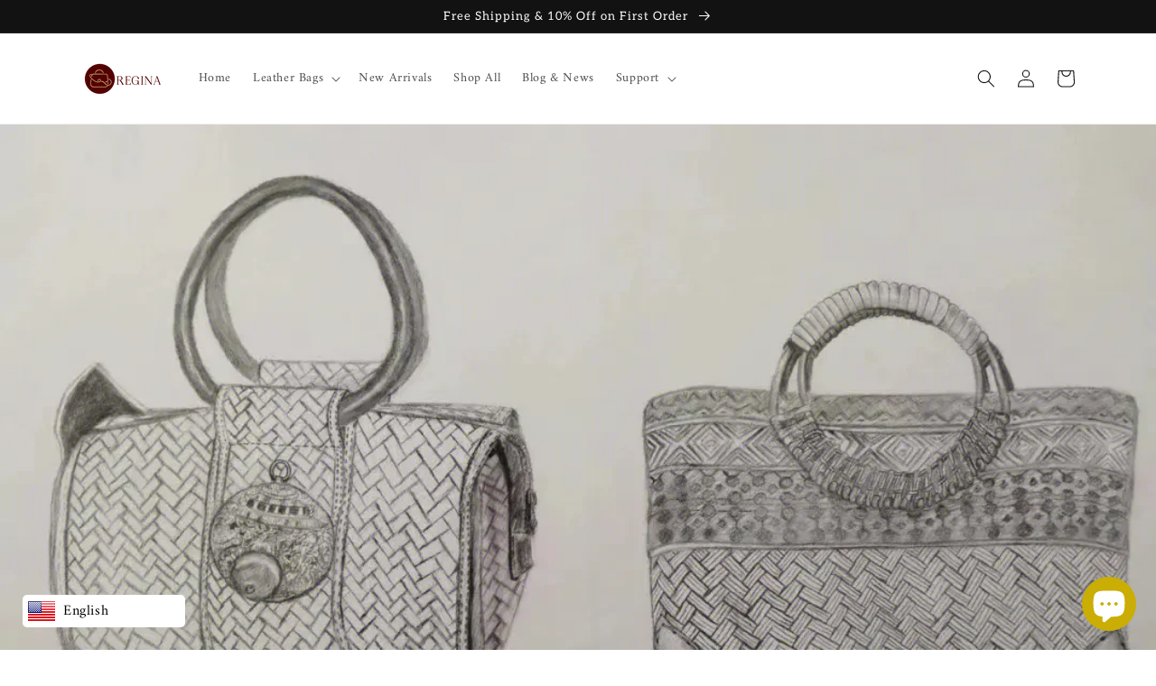

--- FILE ---
content_type: text/html; charset=utf-8
request_url: https://leather-purse.com/pt-pt/blogs/news/how-to-sketch-a-handbag
body_size: 40359
content:
<!doctype html>
<html class="no-js" lang="pt-PT">
  <head>
  


    <meta charset="utf-8">
    <meta http-equiv="X-UA-Compatible" content="IE=edge">
    <meta name="viewport" content="width=device-width,initial-scale=1">
    <meta name="theme-color" content="">
    <meta name="p:domain_verify" content="fe0fd66399aeaab1bf61f37aa027453b"/>
    <meta name="google-site-verification" content="Zhfn9dfXV8Nh0Y9q6bFPcfJ1sdrnWYcTIl6KgdT4fdo" />
    <!-- Global site tag (gtag.js) - Google Analytics -->
<script async src="https://www.googletagmanager.com/gtag/js?id=G-S0QMB8DLQ1"></script>
<script>
  window.dataLayer = window.dataLayer || [];
  function gtag(){dataLayer.push(arguments);}
  gtag('js', new Date());

  gtag('config', 'G-S0QMB8DLQ1');
</script>
    <link rel="canonical" href="https://leather-purse.com/pt-pt/blogs/news/how-to-sketch-a-handbag">
    <link rel="preconnect" href="https://cdn.shopify.com" crossorigin><link rel="icon" type="image/png" href="//leather-purse.com/cdn/shop/files/Logo-2.png?crop=center&height=32&v=1658994300&width=32"><link rel="preconnect" href="https://fonts.shopifycdn.com" crossorigin><title>
      How To Sketch A Handbag
 &ndash; Regina</title>

    
      <meta name="description" content="Introduction to Handbag Sketching  Are you ready to embark on an exciting journey into the world of handbag sketching? Whether you&#39;re a complete beginner or looking to level up your skills, this comprehensive guide is here to help you unleash your creativity and design fabulous handbags like a pro. But before you start">
    

    

<meta property="og:site_name" content="Regina">
<meta property="og:url" content="https://leather-purse.com/pt-pt/blogs/news/how-to-sketch-a-handbag">
<meta property="og:title" content="How To Sketch A Handbag">
<meta property="og:type" content="article">
<meta property="og:description" content="Introduction to Handbag Sketching  Are you ready to embark on an exciting journey into the world of handbag sketching? Whether you&#39;re a complete beginner or looking to level up your skills, this comprehensive guide is here to help you unleash your creativity and design fabulous handbags like a pro. But before you start"><meta property="og:image" content="http://leather-purse.com/cdn/shop/articles/How_To_Sketch_A_Handbag.png?v=1718626229">
  <meta property="og:image:secure_url" content="https://leather-purse.com/cdn/shop/articles/How_To_Sketch_A_Handbag.png?v=1718626229">
  <meta property="og:image:width" content="1080">
  <meta property="og:image:height" content="610"><meta name="twitter:card" content="summary_large_image">
<meta name="twitter:title" content="How To Sketch A Handbag">
<meta name="twitter:description" content="Introduction to Handbag Sketching  Are you ready to embark on an exciting journey into the world of handbag sketching? Whether you&#39;re a complete beginner or looking to level up your skills, this comprehensive guide is here to help you unleash your creativity and design fabulous handbags like a pro. But before you start">


    <script src="//leather-purse.com/cdn/shop/t/1/assets/global.js?v=24850326154503943211655884936" defer="defer"></script>
    <script>window.performance && window.performance.mark && window.performance.mark('shopify.content_for_header.start');</script><meta id="shopify-digital-wallet" name="shopify-digital-wallet" content="/65016791279/digital_wallets/dialog">
<link rel="alternate" type="application/atom+xml" title="Feed" href="/pt-pt/blogs/news.atom" />
<link rel="alternate" hreflang="x-default" href="https://leather-purse.com/blogs/news/how-to-sketch-a-handbag">
<link rel="alternate" hreflang="en" href="https://leather-purse.com/blogs/news/how-to-sketch-a-handbag">
<link rel="alternate" hreflang="de-DE" href="https://leather-purse.com/de-de/blogs/news/how-to-sketch-a-handbag">
<link rel="alternate" hreflang="en-DE" href="https://leather-purse.com/en-de/blogs/news/how-to-sketch-a-handbag">
<link rel="alternate" hreflang="en-FR" href="https://leather-purse.com/en-fr/blogs/news/how-to-sketch-a-handbag">
<link rel="alternate" hreflang="fr-FR" href="https://leather-purse.com/fr-fr/blogs/news/how-to-sketch-a-handbag">
<link rel="alternate" hreflang="en-JP" href="https://leather-purse.com/en-jp/blogs/news/how-to-sketch-a-handbag">
<link rel="alternate" hreflang="ja-JP" href="https://leather-purse.com/ja-jp/blogs/news/how-to-sketch-a-handbag">
<link rel="alternate" hreflang="en-IT" href="https://leather-purse.com/en-it/blogs/news/how-to-sketch-a-handbag">
<link rel="alternate" hreflang="it-IT" href="https://leather-purse.com/it-it/blogs/news/how-to-sketch-a-handbag">
<link rel="alternate" hreflang="en-NL" href="https://leather-purse.com/en-nl/blogs/news/how-to-sketch-a-handbag">
<link rel="alternate" hreflang="nl-NL" href="https://leather-purse.com/nl-nl/blogs/news/how-to-sketch-a-handbag">
<link rel="alternate" hreflang="en-KR" href="https://leather-purse.com/en-kr/blogs/news/how-to-sketch-a-handbag">
<link rel="alternate" hreflang="ko-KR" href="https://leather-purse.com/ko-kr/blogs/news/how-to-sketch-a-handbag">
<link rel="alternate" hreflang="en-ES" href="https://leather-purse.com/en-es/blogs/news/how-to-sketch-a-handbag">
<link rel="alternate" hreflang="es-ES" href="https://leather-purse.com/es-es/blogs/news/how-to-sketch-a-handbag">
<link rel="alternate" hreflang="en-PT" href="https://leather-purse.com/en-pt/blogs/news/how-to-sketch-a-handbag">
<link rel="alternate" hreflang="pt-PT" href="https://leather-purse.com/pt-pt/blogs/news/how-to-sketch-a-handbag">
<script async="async" src="/checkouts/internal/preloads.js?locale=pt-PT"></script>
<script id="shopify-features" type="application/json">{"accessToken":"03a8ff8da48e4b4fa9cd9c3a5b1239a2","betas":["rich-media-storefront-analytics"],"domain":"leather-purse.com","predictiveSearch":true,"shopId":65016791279,"locale":"pt-pt"}</script>
<script>var Shopify = Shopify || {};
Shopify.shop = "leather-purse-01.myshopify.com";
Shopify.locale = "pt-PT";
Shopify.currency = {"active":"USD","rate":"1.0"};
Shopify.country = "PT";
Shopify.theme = {"name":"Dawn","id":133669257455,"schema_name":"Dawn","schema_version":"5.0.0","theme_store_id":887,"role":"main"};
Shopify.theme.handle = "null";
Shopify.theme.style = {"id":null,"handle":null};
Shopify.cdnHost = "leather-purse.com/cdn";
Shopify.routes = Shopify.routes || {};
Shopify.routes.root = "/pt-pt/";</script>
<script type="module">!function(o){(o.Shopify=o.Shopify||{}).modules=!0}(window);</script>
<script>!function(o){function n(){var o=[];function n(){o.push(Array.prototype.slice.apply(arguments))}return n.q=o,n}var t=o.Shopify=o.Shopify||{};t.loadFeatures=n(),t.autoloadFeatures=n()}(window);</script>
<script id="shop-js-analytics" type="application/json">{"pageType":"article"}</script>
<script defer="defer" async type="module" src="//leather-purse.com/cdn/shopifycloud/shop-js/modules/v2/client.init-shop-cart-sync_CFX4w5t0.pt-PT.esm.js"></script>
<script defer="defer" async type="module" src="//leather-purse.com/cdn/shopifycloud/shop-js/modules/v2/chunk.common_BhkIepHa.esm.js"></script>
<script defer="defer" async type="module" src="//leather-purse.com/cdn/shopifycloud/shop-js/modules/v2/chunk.modal_BqkWJ4Eh.esm.js"></script>
<script type="module">
  await import("//leather-purse.com/cdn/shopifycloud/shop-js/modules/v2/client.init-shop-cart-sync_CFX4w5t0.pt-PT.esm.js");
await import("//leather-purse.com/cdn/shopifycloud/shop-js/modules/v2/chunk.common_BhkIepHa.esm.js");
await import("//leather-purse.com/cdn/shopifycloud/shop-js/modules/v2/chunk.modal_BqkWJ4Eh.esm.js");

  window.Shopify.SignInWithShop?.initShopCartSync?.({"fedCMEnabled":true,"windoidEnabled":true});

</script>
<script>(function() {
  var isLoaded = false;
  function asyncLoad() {
    if (isLoaded) return;
    isLoaded = true;
    var urls = ["https:\/\/static.shareasale.com\/json\/shopify\/deduplication.js?shop=leather-purse-01.myshopify.com","https:\/\/static.shareasale.com\/json\/shopify\/shareasale-tracking.js?sasmid=128457\u0026ssmtid=19038\u0026shop=leather-purse-01.myshopify.com","https:\/\/cdn.sender.net\/accounts_resources\/universal.js?resource_key=5b35f373ed3004\u0026shop=leather-purse-01.myshopify.com","https:\/\/cdn.shopify.com\/s\/files\/1\/0597\/3783\/3627\/files\/tpsectioninstall.min.js?v=1725963050\u0026t=tapita-section-script-tags\u0026shop=leather-purse-01.myshopify.com"];
    for (var i = 0; i < urls.length; i++) {
      var s = document.createElement('script');
      s.type = 'text/javascript';
      s.async = true;
      s.src = urls[i];
      var x = document.getElementsByTagName('script')[0];
      x.parentNode.insertBefore(s, x);
    }
  };
  if(window.attachEvent) {
    window.attachEvent('onload', asyncLoad);
  } else {
    window.addEventListener('load', asyncLoad, false);
  }
})();</script>
<script id="__st">var __st={"a":65016791279,"offset":28800,"reqid":"4534656e-ce1a-4c34-87b1-c8478741fce0-1769191694","pageurl":"leather-purse.com\/pt-pt\/blogs\/news\/how-to-sketch-a-handbag","s":"articles-589361971439","u":"3428048cab67","p":"article","rtyp":"article","rid":589361971439};</script>
<script>window.ShopifyPaypalV4VisibilityTracking = true;</script>
<script id="captcha-bootstrap">!function(){'use strict';const t='contact',e='account',n='new_comment',o=[[t,t],['blogs',n],['comments',n],[t,'customer']],c=[[e,'customer_login'],[e,'guest_login'],[e,'recover_customer_password'],[e,'create_customer']],r=t=>t.map((([t,e])=>`form[action*='/${t}']:not([data-nocaptcha='true']) input[name='form_type'][value='${e}']`)).join(','),a=t=>()=>t?[...document.querySelectorAll(t)].map((t=>t.form)):[];function s(){const t=[...o],e=r(t);return a(e)}const i='password',u='form_key',d=['recaptcha-v3-token','g-recaptcha-response','h-captcha-response',i],f=()=>{try{return window.sessionStorage}catch{return}},m='__shopify_v',_=t=>t.elements[u];function p(t,e,n=!1){try{const o=window.sessionStorage,c=JSON.parse(o.getItem(e)),{data:r}=function(t){const{data:e,action:n}=t;return t[m]||n?{data:e,action:n}:{data:t,action:n}}(c);for(const[e,n]of Object.entries(r))t.elements[e]&&(t.elements[e].value=n);n&&o.removeItem(e)}catch(o){console.error('form repopulation failed',{error:o})}}const l='form_type',E='cptcha';function T(t){t.dataset[E]=!0}const w=window,h=w.document,L='Shopify',v='ce_forms',y='captcha';let A=!1;((t,e)=>{const n=(g='f06e6c50-85a8-45c8-87d0-21a2b65856fe',I='https://cdn.shopify.com/shopifycloud/storefront-forms-hcaptcha/ce_storefront_forms_captcha_hcaptcha.v1.5.2.iife.js',D={infoText:'Protegido por hCaptcha',privacyText:'Privacidade',termsText:'Termos'},(t,e,n)=>{const o=w[L][v],c=o.bindForm;if(c)return c(t,g,e,D).then(n);var r;o.q.push([[t,g,e,D],n]),r=I,A||(h.body.append(Object.assign(h.createElement('script'),{id:'captcha-provider',async:!0,src:r})),A=!0)});var g,I,D;w[L]=w[L]||{},w[L][v]=w[L][v]||{},w[L][v].q=[],w[L][y]=w[L][y]||{},w[L][y].protect=function(t,e){n(t,void 0,e),T(t)},Object.freeze(w[L][y]),function(t,e,n,w,h,L){const[v,y,A,g]=function(t,e,n){const i=e?o:[],u=t?c:[],d=[...i,...u],f=r(d),m=r(i),_=r(d.filter((([t,e])=>n.includes(e))));return[a(f),a(m),a(_),s()]}(w,h,L),I=t=>{const e=t.target;return e instanceof HTMLFormElement?e:e&&e.form},D=t=>v().includes(t);t.addEventListener('submit',(t=>{const e=I(t);if(!e)return;const n=D(e)&&!e.dataset.hcaptchaBound&&!e.dataset.recaptchaBound,o=_(e),c=g().includes(e)&&(!o||!o.value);(n||c)&&t.preventDefault(),c&&!n&&(function(t){try{if(!f())return;!function(t){const e=f();if(!e)return;const n=_(t);if(!n)return;const o=n.value;o&&e.removeItem(o)}(t);const e=Array.from(Array(32),(()=>Math.random().toString(36)[2])).join('');!function(t,e){_(t)||t.append(Object.assign(document.createElement('input'),{type:'hidden',name:u})),t.elements[u].value=e}(t,e),function(t,e){const n=f();if(!n)return;const o=[...t.querySelectorAll(`input[type='${i}']`)].map((({name:t})=>t)),c=[...d,...o],r={};for(const[a,s]of new FormData(t).entries())c.includes(a)||(r[a]=s);n.setItem(e,JSON.stringify({[m]:1,action:t.action,data:r}))}(t,e)}catch(e){console.error('failed to persist form',e)}}(e),e.submit())}));const S=(t,e)=>{t&&!t.dataset[E]&&(n(t,e.some((e=>e===t))),T(t))};for(const o of['focusin','change'])t.addEventListener(o,(t=>{const e=I(t);D(e)&&S(e,y())}));const B=e.get('form_key'),M=e.get(l),P=B&&M;t.addEventListener('DOMContentLoaded',(()=>{const t=y();if(P)for(const e of t)e.elements[l].value===M&&p(e,B);[...new Set([...A(),...v().filter((t=>'true'===t.dataset.shopifyCaptcha))])].forEach((e=>S(e,t)))}))}(h,new URLSearchParams(w.location.search),n,t,e,['guest_login'])})(!0,!0)}();</script>
<script integrity="sha256-4kQ18oKyAcykRKYeNunJcIwy7WH5gtpwJnB7kiuLZ1E=" data-source-attribution="shopify.loadfeatures" defer="defer" src="//leather-purse.com/cdn/shopifycloud/storefront/assets/storefront/load_feature-a0a9edcb.js" crossorigin="anonymous"></script>
<script data-source-attribution="shopify.dynamic_checkout.dynamic.init">var Shopify=Shopify||{};Shopify.PaymentButton=Shopify.PaymentButton||{isStorefrontPortableWallets:!0,init:function(){window.Shopify.PaymentButton.init=function(){};var t=document.createElement("script");t.src="https://leather-purse.com/cdn/shopifycloud/portable-wallets/latest/portable-wallets.pt-pt.js",t.type="module",document.head.appendChild(t)}};
</script>
<script data-source-attribution="shopify.dynamic_checkout.buyer_consent">
  function portableWalletsHideBuyerConsent(e){var t=document.getElementById("shopify-buyer-consent"),n=document.getElementById("shopify-subscription-policy-button");t&&n&&(t.classList.add("hidden"),t.setAttribute("aria-hidden","true"),n.removeEventListener("click",e))}function portableWalletsShowBuyerConsent(e){var t=document.getElementById("shopify-buyer-consent"),n=document.getElementById("shopify-subscription-policy-button");t&&n&&(t.classList.remove("hidden"),t.removeAttribute("aria-hidden"),n.addEventListener("click",e))}window.Shopify?.PaymentButton&&(window.Shopify.PaymentButton.hideBuyerConsent=portableWalletsHideBuyerConsent,window.Shopify.PaymentButton.showBuyerConsent=portableWalletsShowBuyerConsent);
</script>
<script data-source-attribution="shopify.dynamic_checkout.cart.bootstrap">document.addEventListener("DOMContentLoaded",(function(){function t(){return document.querySelector("shopify-accelerated-checkout-cart, shopify-accelerated-checkout")}if(t())Shopify.PaymentButton.init();else{new MutationObserver((function(e,n){t()&&(Shopify.PaymentButton.init(),n.disconnect())})).observe(document.body,{childList:!0,subtree:!0})}}));
</script>
<script id="sections-script" data-sections="header,footer" defer="defer" src="//leather-purse.com/cdn/shop/t/1/compiled_assets/scripts.js?v=2477"></script>
<script>window.performance && window.performance.mark && window.performance.mark('shopify.content_for_header.end');</script>


    <style data-shopify>
      @font-face {
  font-family: Amiri;
  font-weight: 400;
  font-style: normal;
  font-display: swap;
  src: url("//leather-purse.com/cdn/fonts/amiri/amiri_n4.fee8c3379b68ea3b9c7241a63b8a252071faad52.woff2") format("woff2"),
       url("//leather-purse.com/cdn/fonts/amiri/amiri_n4.94cde4e18ec8ae53bf8f7240b84e1f76ce23772d.woff") format("woff");
}

      @font-face {
  font-family: Amiri;
  font-weight: 700;
  font-style: normal;
  font-display: swap;
  src: url("//leather-purse.com/cdn/fonts/amiri/amiri_n7.18bdf9995a65958ebe1ecc6a8e58369f2e5fde36.woff2") format("woff2"),
       url("//leather-purse.com/cdn/fonts/amiri/amiri_n7.4018e09897bebe29690de457ff22ede457913518.woff") format("woff");
}

      @font-face {
  font-family: Amiri;
  font-weight: 400;
  font-style: italic;
  font-display: swap;
  src: url("//leather-purse.com/cdn/fonts/amiri/amiri_i4.95beacf234505f7529ea2b9b84305503763d41e2.woff2") format("woff2"),
       url("//leather-purse.com/cdn/fonts/amiri/amiri_i4.8d0b215ae13ef2acc52deb9eff6cd2c66724cd2c.woff") format("woff");
}

      @font-face {
  font-family: Amiri;
  font-weight: 700;
  font-style: italic;
  font-display: swap;
  src: url("//leather-purse.com/cdn/fonts/amiri/amiri_i7.d86700268b4250b5d5dd87a772497e6709d54e11.woff2") format("woff2"),
       url("//leather-purse.com/cdn/fonts/amiri/amiri_i7.cb7296b13edcdeb3c0aa02998d8a90203078f1a1.woff") format("woff");
}

      @font-face {
  font-family: Aleo;
  font-weight: 400;
  font-style: normal;
  font-display: swap;
  src: url("//leather-purse.com/cdn/fonts/aleo/aleo_n4.136670fa4cfe14df9f97954729b65c53d88b12be.woff2") format("woff2"),
       url("//leather-purse.com/cdn/fonts/aleo/aleo_n4.5d64991d1f526ac4e19640bbdebcbc191ef24ad0.woff") format("woff");
}


      :root {
        --font-body-family: Amiri, serif;
        --font-body-style: normal;
        --font-body-weight: 400;
        --font-body-weight-bold: 700;

        --font-heading-family: Aleo, serif;
        --font-heading-style: normal;
        --font-heading-weight: 400;

        --font-body-scale: 1.0;
        --font-heading-scale: 1.0;

        --color-base-text: 18, 18, 18;
        --color-shadow: 18, 18, 18;
        --color-base-background-1: 255, 255, 255;
        --color-base-background-2: 243, 243, 243;
        --color-base-solid-button-labels: 255, 255, 255;
        --color-base-outline-button-labels: 18, 18, 18;
        --color-base-accent-1: 18, 18, 18;
        --color-base-accent-2: 51, 79, 180;
        --payment-terms-background-color: #ffffff;

        --gradient-base-background-1: #ffffff;
        --gradient-base-background-2: #f3f3f3;
        --gradient-base-accent-1: #121212;
        --gradient-base-accent-2: #334fb4;

        --media-padding: px;
        --media-border-opacity: 0.05;
        --media-border-width: 1px;
        --media-radius: 0px;
        --media-shadow-opacity: 0.0;
        --media-shadow-horizontal-offset: 0px;
        --media-shadow-vertical-offset: 4px;
        --media-shadow-blur-radius: 5px;

        --page-width: 120rem;
        --page-width-margin: 0rem;

        --card-image-padding: 0.0rem;
        --card-corner-radius: 0.8rem;
        --card-text-alignment: left;
        --card-border-width: 0.0rem;
        --card-border-opacity: 0.1;
        --card-shadow-opacity: 0.0;
        --card-shadow-horizontal-offset: 0.0rem;
        --card-shadow-vertical-offset: 0.4rem;
        --card-shadow-blur-radius: 0.5rem;

        --badge-corner-radius: 4.0rem;

        --popup-border-width: 1px;
        --popup-border-opacity: 0.1;
        --popup-corner-radius: 8px;
        --popup-shadow-opacity: 0.0;
        --popup-shadow-horizontal-offset: 0px;
        --popup-shadow-vertical-offset: 4px;
        --popup-shadow-blur-radius: 5px;

        --drawer-border-width: 1px;
        --drawer-border-opacity: 0.1;
        --drawer-shadow-opacity: 0.0;
        --drawer-shadow-horizontal-offset: 0px;
        --drawer-shadow-vertical-offset: 4px;
        --drawer-shadow-blur-radius: 5px;

        --spacing-sections-desktop: 0px;
        --spacing-sections-mobile: 0px;

        --grid-desktop-vertical-spacing: 8px;
        --grid-desktop-horizontal-spacing: 8px;
        --grid-mobile-vertical-spacing: 4px;
        --grid-mobile-horizontal-spacing: 4px;

        --text-boxes-border-opacity: 0.1;
        --text-boxes-border-width: 0px;
        --text-boxes-radius: 8px;
        --text-boxes-shadow-opacity: 0.0;
        --text-boxes-shadow-horizontal-offset: 4px;
        --text-boxes-shadow-vertical-offset: 4px;
        --text-boxes-shadow-blur-radius: 10px;

        --buttons-radius: 8px;
        --buttons-radius-outset: 9px;
        --buttons-border-width: 1px;
        --buttons-border-opacity: 1.0;
        --buttons-shadow-opacity: 0.0;
        --buttons-shadow-horizontal-offset: 0px;
        --buttons-shadow-vertical-offset: 4px;
        --buttons-shadow-blur-radius: 5px;
        --buttons-border-offset: 0.3px;

        --inputs-radius: 0px;
        --inputs-border-width: 1px;
        --inputs-border-opacity: 0.55;
        --inputs-shadow-opacity: 0.0;
        --inputs-shadow-horizontal-offset: 0px;
        --inputs-margin-offset: 0px;
        --inputs-shadow-vertical-offset: 4px;
        --inputs-shadow-blur-radius: 5px;
        --inputs-radius-outset: 0px;

        --variant-pills-radius: 40px;
        --variant-pills-border-width: 1px;
        --variant-pills-border-opacity: 0.55;
        --variant-pills-shadow-opacity: 0.0;
        --variant-pills-shadow-horizontal-offset: 0px;
        --variant-pills-shadow-vertical-offset: 4px;
        --variant-pills-shadow-blur-radius: 5px;
      }

      *,
      *::before,
      *::after {
        box-sizing: inherit;
      }

      html {
        box-sizing: border-box;
        font-size: calc(var(--font-body-scale) * 62.5%);
        height: 100%;
      }

      body {
        display: grid;
        grid-template-rows: auto auto 1fr auto;
        grid-template-columns: 100%;
        min-height: 100%;
        margin: 0;
        font-size: 1.5rem;
        letter-spacing: 0.06rem;
        line-height: calc(1 + 0.8 / var(--font-body-scale));
        font-family: var(--font-body-family);
        font-style: var(--font-body-style);
        font-weight: var(--font-body-weight);
      }

      @media screen and (min-width: 750px) {
        body {
          font-size: 1.6rem;
        }
      }
    </style>

    <link href="//leather-purse.com/cdn/shop/t/1/assets/base.css?v=33648442733440060821655884950" rel="stylesheet" type="text/css" media="all" />
<link rel="preload" as="font" href="//leather-purse.com/cdn/fonts/amiri/amiri_n4.fee8c3379b68ea3b9c7241a63b8a252071faad52.woff2" type="font/woff2" crossorigin><link rel="preload" as="font" href="//leather-purse.com/cdn/fonts/aleo/aleo_n4.136670fa4cfe14df9f97954729b65c53d88b12be.woff2" type="font/woff2" crossorigin><link rel="stylesheet" href="//leather-purse.com/cdn/shop/t/1/assets/component-predictive-search.css?v=165644661289088488651655884932" media="print" onload="this.media='all'"><script>document.documentElement.className = document.documentElement.className.replace('no-js', 'js');
    if (Shopify.designMode) {
      document.documentElement.classList.add('shopify-design-mode');
    }
    </script><!-- BEGIN app block: shopify://apps/sectionhub/blocks/app-embed/9b74df56-d9a0-4a6f-8248-1a8825110996 --><link rel="stylesheet" href="https://cdn.shopify.com/extensions/019a77ad-6a91-7e68-bd4a-3808dfb8e3b3/sectionhub-theme-sections-21/assets/sh-base.css" id="equate-product-compare-css"/>
<link rel="stylesheet" href="https://cdn.shopify.com/extensions/019a77ad-6a91-7e68-bd4a-3808dfb8e3b3/sectionhub-theme-sections-21/assets/sh-swiper-bundle.min.css" id="sh-swiper-bundle-css"/>
<script type="text/javascript" src="https://cdn.shopify.com/extensions/019a77ad-6a91-7e68-bd4a-3808dfb8e3b3/sectionhub-theme-sections-21/assets/sh-swiper-bundle.min.js" id="sh-swiper-bundle-min-js"></script>



<!-- END app block --><!-- BEGIN app block: shopify://apps/uplinkly-language-translate/blocks/language-translate/56a854bb-67ff-48c6-ba58-9185b4505de7 -->
    <script src="https://language-translate.uplinkly-static.com/public/language-translate/leather-purse-01.myshopify.com/language-translate.js?t=1677863368.888828" async="async" defer="defer"></script>


<!-- END app block --><!-- BEGIN app block: shopify://apps/judge-me-reviews/blocks/judgeme_core/61ccd3b1-a9f2-4160-9fe9-4fec8413e5d8 --><!-- Start of Judge.me Core -->






<link rel="dns-prefetch" href="https://cdnwidget.judge.me">
<link rel="dns-prefetch" href="https://cdn.judge.me">
<link rel="dns-prefetch" href="https://cdn1.judge.me">
<link rel="dns-prefetch" href="https://api.judge.me">

<script data-cfasync='false' class='jdgm-settings-script'>window.jdgmSettings={"pagination":5,"disable_web_reviews":false,"badge_no_review_text":"No reviews","badge_n_reviews_text":"{{ n }} review/reviews","hide_badge_preview_if_no_reviews":true,"badge_hide_text":false,"enforce_center_preview_badge":false,"widget_title":"Customer Reviews","widget_open_form_text":"Write a review","widget_close_form_text":"Cancel review","widget_refresh_page_text":"Refresh page","widget_summary_text":"Based on {{ number_of_reviews }} review/reviews","widget_no_review_text":"Be the first to write a review","widget_name_field_text":"Display name","widget_verified_name_field_text":"Verified Name (public)","widget_name_placeholder_text":"Display name","widget_required_field_error_text":"This field is required.","widget_email_field_text":"Email address","widget_verified_email_field_text":"Verified Email (private, can not be edited)","widget_email_placeholder_text":"Your email address","widget_email_field_error_text":"Please enter a valid email address.","widget_rating_field_text":"Rating","widget_review_title_field_text":"Review Title","widget_review_title_placeholder_text":"Give your review a title","widget_review_body_field_text":"Review content","widget_review_body_placeholder_text":"Start writing here...","widget_pictures_field_text":"Picture/Video (optional)","widget_submit_review_text":"Submit Review","widget_submit_verified_review_text":"Submit Verified Review","widget_submit_success_msg_with_auto_publish":"Thank you! Please refresh the page in a few moments to see your review. You can remove or edit your review by logging into \u003ca href='https://judge.me/login' target='_blank' rel='nofollow noopener'\u003eJudge.me\u003c/a\u003e","widget_submit_success_msg_no_auto_publish":"Thank you! Your review will be published as soon as it is approved by the shop admin. You can remove or edit your review by logging into \u003ca href='https://judge.me/login' target='_blank' rel='nofollow noopener'\u003eJudge.me\u003c/a\u003e","widget_show_default_reviews_out_of_total_text":"Showing {{ n_reviews_shown }} out of {{ n_reviews }} reviews.","widget_show_all_link_text":"Show all","widget_show_less_link_text":"Show less","widget_author_said_text":"{{ reviewer_name }} said:","widget_days_text":"{{ n }} days ago","widget_weeks_text":"{{ n }} week/weeks ago","widget_months_text":"{{ n }} month/months ago","widget_years_text":"{{ n }} year/years ago","widget_yesterday_text":"Yesterday","widget_today_text":"Today","widget_replied_text":"\u003e\u003e {{ shop_name }} replied:","widget_read_more_text":"Read more","widget_reviewer_name_as_initial":"","widget_rating_filter_color":"#fbcd0a","widget_rating_filter_see_all_text":"See all reviews","widget_sorting_most_recent_text":"Most Recent","widget_sorting_highest_rating_text":"Highest Rating","widget_sorting_lowest_rating_text":"Lowest Rating","widget_sorting_with_pictures_text":"Only Pictures","widget_sorting_most_helpful_text":"Most Helpful","widget_open_question_form_text":"Ask a question","widget_reviews_subtab_text":"Reviews","widget_questions_subtab_text":"Questions","widget_question_label_text":"Question","widget_answer_label_text":"Answer","widget_question_placeholder_text":"Write your question here","widget_submit_question_text":"Submit Question","widget_question_submit_success_text":"Thank you for your question! We will notify you once it gets answered.","verified_badge_text":"Verified","verified_badge_bg_color":"","verified_badge_text_color":"","verified_badge_placement":"left-of-reviewer-name","widget_review_max_height":"","widget_hide_border":false,"widget_social_share":false,"widget_thumb":false,"widget_review_location_show":false,"widget_location_format":"","all_reviews_include_out_of_store_products":true,"all_reviews_out_of_store_text":"(out of store)","all_reviews_pagination":100,"all_reviews_product_name_prefix_text":"about","enable_review_pictures":true,"enable_question_anwser":false,"widget_theme":"default","review_date_format":"mm/dd/yyyy","default_sort_method":"most-recent","widget_product_reviews_subtab_text":"Product Reviews","widget_shop_reviews_subtab_text":"Shop Reviews","widget_other_products_reviews_text":"Reviews for other products","widget_store_reviews_subtab_text":"Store reviews","widget_no_store_reviews_text":"This store hasn't received any reviews yet","widget_web_restriction_product_reviews_text":"This product hasn't received any reviews yet","widget_no_items_text":"No items found","widget_show_more_text":"Show more","widget_write_a_store_review_text":"Write a Store Review","widget_other_languages_heading":"Reviews in Other Languages","widget_translate_review_text":"Translate review to {{ language }}","widget_translating_review_text":"Translating...","widget_show_original_translation_text":"Show original ({{ language }})","widget_translate_review_failed_text":"Review couldn't be translated.","widget_translate_review_retry_text":"Retry","widget_translate_review_try_again_later_text":"Try again later","show_product_url_for_grouped_product":false,"widget_sorting_pictures_first_text":"Pictures First","show_pictures_on_all_rev_page_mobile":false,"show_pictures_on_all_rev_page_desktop":false,"floating_tab_hide_mobile_install_preference":false,"floating_tab_button_name":"★ Reviews","floating_tab_title":"Let customers speak for us","floating_tab_button_color":"","floating_tab_button_background_color":"","floating_tab_url":"","floating_tab_url_enabled":false,"floating_tab_tab_style":"text","all_reviews_text_badge_text":"Customers rate us {{ shop.metafields.judgeme.all_reviews_rating | round: 1 }}/5 based on {{ shop.metafields.judgeme.all_reviews_count }} reviews.","all_reviews_text_badge_text_branded_style":"{{ shop.metafields.judgeme.all_reviews_rating | round: 1 }} out of 5 stars based on {{ shop.metafields.judgeme.all_reviews_count }} reviews","is_all_reviews_text_badge_a_link":false,"show_stars_for_all_reviews_text_badge":false,"all_reviews_text_badge_url":"","all_reviews_text_style":"branded","all_reviews_text_color_style":"judgeme_brand_color","all_reviews_text_color":"#108474","all_reviews_text_show_jm_brand":true,"featured_carousel_show_header":true,"featured_carousel_title":"Let customers speak for us","testimonials_carousel_title":"Customers are saying","videos_carousel_title":"Real customer stories","cards_carousel_title":"Customers are saying","featured_carousel_count_text":"from {{ n }} reviews","featured_carousel_add_link_to_all_reviews_page":false,"featured_carousel_url":"","featured_carousel_show_images":true,"featured_carousel_autoslide_interval":5,"featured_carousel_arrows_on_the_sides":false,"featured_carousel_height":250,"featured_carousel_width":80,"featured_carousel_image_size":0,"featured_carousel_image_height":250,"featured_carousel_arrow_color":"#eeeeee","verified_count_badge_style":"branded","verified_count_badge_orientation":"horizontal","verified_count_badge_color_style":"judgeme_brand_color","verified_count_badge_color":"#108474","is_verified_count_badge_a_link":false,"verified_count_badge_url":"","verified_count_badge_show_jm_brand":true,"widget_rating_preset_default":5,"widget_first_sub_tab":"product-reviews","widget_show_histogram":true,"widget_histogram_use_custom_color":false,"widget_pagination_use_custom_color":false,"widget_star_use_custom_color":false,"widget_verified_badge_use_custom_color":false,"widget_write_review_use_custom_color":false,"picture_reminder_submit_button":"Upload Pictures","enable_review_videos":false,"mute_video_by_default":false,"widget_sorting_videos_first_text":"Videos First","widget_review_pending_text":"Pending","featured_carousel_items_for_large_screen":3,"social_share_options_order":"Facebook,Twitter","remove_microdata_snippet":false,"disable_json_ld":false,"enable_json_ld_products":false,"preview_badge_show_question_text":false,"preview_badge_no_question_text":"No questions","preview_badge_n_question_text":"{{ number_of_questions }} question/questions","qa_badge_show_icon":false,"qa_badge_position":"same-row","remove_judgeme_branding":false,"widget_add_search_bar":false,"widget_search_bar_placeholder":"Search","widget_sorting_verified_only_text":"Verified only","featured_carousel_theme":"default","featured_carousel_show_rating":true,"featured_carousel_show_title":true,"featured_carousel_show_body":true,"featured_carousel_show_date":false,"featured_carousel_show_reviewer":true,"featured_carousel_show_product":false,"featured_carousel_header_background_color":"#108474","featured_carousel_header_text_color":"#ffffff","featured_carousel_name_product_separator":"reviewed","featured_carousel_full_star_background":"#108474","featured_carousel_empty_star_background":"#dadada","featured_carousel_vertical_theme_background":"#f9fafb","featured_carousel_verified_badge_enable":true,"featured_carousel_verified_badge_color":"#108474","featured_carousel_border_style":"round","featured_carousel_review_line_length_limit":3,"featured_carousel_more_reviews_button_text":"Read more reviews","featured_carousel_view_product_button_text":"View product","all_reviews_page_load_reviews_on":"scroll","all_reviews_page_load_more_text":"Load More Reviews","disable_fb_tab_reviews":false,"enable_ajax_cdn_cache":false,"widget_advanced_speed_features":5,"widget_public_name_text":"displayed publicly like","default_reviewer_name":"John Smith","default_reviewer_name_has_non_latin":true,"widget_reviewer_anonymous":"Anonymous","medals_widget_title":"Judge.me Review Medals","medals_widget_background_color":"#f9fafb","medals_widget_position":"footer_all_pages","medals_widget_border_color":"#f9fafb","medals_widget_verified_text_position":"left","medals_widget_use_monochromatic_version":false,"medals_widget_elements_color":"#108474","show_reviewer_avatar":true,"widget_invalid_yt_video_url_error_text":"Not a YouTube video URL","widget_max_length_field_error_text":"Please enter no more than {0} characters.","widget_show_country_flag":false,"widget_show_collected_via_shop_app":true,"widget_verified_by_shop_badge_style":"light","widget_verified_by_shop_text":"Verified by Shop","widget_show_photo_gallery":false,"widget_load_with_code_splitting":true,"widget_ugc_install_preference":false,"widget_ugc_title":"Made by us, Shared by you","widget_ugc_subtitle":"Tag us to see your picture featured in our page","widget_ugc_arrows_color":"#ffffff","widget_ugc_primary_button_text":"Buy Now","widget_ugc_primary_button_background_color":"#108474","widget_ugc_primary_button_text_color":"#ffffff","widget_ugc_primary_button_border_width":"0","widget_ugc_primary_button_border_style":"none","widget_ugc_primary_button_border_color":"#108474","widget_ugc_primary_button_border_radius":"25","widget_ugc_secondary_button_text":"Load More","widget_ugc_secondary_button_background_color":"#ffffff","widget_ugc_secondary_button_text_color":"#108474","widget_ugc_secondary_button_border_width":"2","widget_ugc_secondary_button_border_style":"solid","widget_ugc_secondary_button_border_color":"#108474","widget_ugc_secondary_button_border_radius":"25","widget_ugc_reviews_button_text":"View Reviews","widget_ugc_reviews_button_background_color":"#ffffff","widget_ugc_reviews_button_text_color":"#108474","widget_ugc_reviews_button_border_width":"2","widget_ugc_reviews_button_border_style":"solid","widget_ugc_reviews_button_border_color":"#108474","widget_ugc_reviews_button_border_radius":"25","widget_ugc_reviews_button_link_to":"judgeme-reviews-page","widget_ugc_show_post_date":true,"widget_ugc_max_width":"800","widget_rating_metafield_value_type":true,"widget_primary_color":"#108474","widget_enable_secondary_color":false,"widget_secondary_color":"#edf5f5","widget_summary_average_rating_text":"{{ average_rating }} out of 5","widget_media_grid_title":"Customer photos \u0026 videos","widget_media_grid_see_more_text":"See more","widget_round_style":false,"widget_show_product_medals":true,"widget_verified_by_judgeme_text":"Verified by Judge.me","widget_show_store_medals":true,"widget_verified_by_judgeme_text_in_store_medals":"Verified by Judge.me","widget_media_field_exceed_quantity_message":"Sorry, we can only accept {{ max_media }} for one review.","widget_media_field_exceed_limit_message":"{{ file_name }} is too large, please select a {{ media_type }} less than {{ size_limit }}MB.","widget_review_submitted_text":"Review Submitted!","widget_question_submitted_text":"Question Submitted!","widget_close_form_text_question":"Cancel","widget_write_your_answer_here_text":"Write your answer here","widget_enabled_branded_link":true,"widget_show_collected_by_judgeme":true,"widget_reviewer_name_color":"","widget_write_review_text_color":"","widget_write_review_bg_color":"","widget_collected_by_judgeme_text":"collected by Judge.me","widget_pagination_type":"standard","widget_load_more_text":"Load More","widget_load_more_color":"#108474","widget_full_review_text":"Full Review","widget_read_more_reviews_text":"Read More Reviews","widget_read_questions_text":"Read Questions","widget_questions_and_answers_text":"Questions \u0026 Answers","widget_verified_by_text":"Verified by","widget_verified_text":"Verified","widget_number_of_reviews_text":"{{ number_of_reviews }} reviews","widget_back_button_text":"Back","widget_next_button_text":"Next","widget_custom_forms_filter_button":"Filters","custom_forms_style":"horizontal","widget_show_review_information":false,"how_reviews_are_collected":"How reviews are collected?","widget_show_review_keywords":false,"widget_gdpr_statement":"How we use your data: We'll only contact you about the review you left, and only if necessary. By submitting your review, you agree to Judge.me's \u003ca href='https://judge.me/terms' target='_blank' rel='nofollow noopener'\u003eterms\u003c/a\u003e, \u003ca href='https://judge.me/privacy' target='_blank' rel='nofollow noopener'\u003eprivacy\u003c/a\u003e and \u003ca href='https://judge.me/content-policy' target='_blank' rel='nofollow noopener'\u003econtent\u003c/a\u003e policies.","widget_multilingual_sorting_enabled":false,"widget_translate_review_content_enabled":false,"widget_translate_review_content_method":"manual","popup_widget_review_selection":"automatically_with_pictures","popup_widget_round_border_style":true,"popup_widget_show_title":true,"popup_widget_show_body":true,"popup_widget_show_reviewer":false,"popup_widget_show_product":true,"popup_widget_show_pictures":true,"popup_widget_use_review_picture":true,"popup_widget_show_on_home_page":true,"popup_widget_show_on_product_page":true,"popup_widget_show_on_collection_page":true,"popup_widget_show_on_cart_page":true,"popup_widget_position":"bottom_left","popup_widget_first_review_delay":5,"popup_widget_duration":5,"popup_widget_interval":5,"popup_widget_review_count":5,"popup_widget_hide_on_mobile":true,"review_snippet_widget_round_border_style":true,"review_snippet_widget_card_color":"#FFFFFF","review_snippet_widget_slider_arrows_background_color":"#FFFFFF","review_snippet_widget_slider_arrows_color":"#000000","review_snippet_widget_star_color":"#108474","show_product_variant":false,"all_reviews_product_variant_label_text":"Variant: ","widget_show_verified_branding":true,"widget_ai_summary_title":"Customers say","widget_ai_summary_disclaimer":"AI-powered review summary based on recent customer reviews","widget_show_ai_summary":false,"widget_show_ai_summary_bg":false,"widget_show_review_title_input":true,"redirect_reviewers_invited_via_email":"external_form","request_store_review_after_product_review":false,"request_review_other_products_in_order":false,"review_form_color_scheme":"default","review_form_corner_style":"square","review_form_star_color":{},"review_form_text_color":"#333333","review_form_background_color":"#ffffff","review_form_field_background_color":"#fafafa","review_form_button_color":{},"review_form_button_text_color":"#ffffff","review_form_modal_overlay_color":"#000000","review_content_screen_title_text":"How would you rate this product?","review_content_introduction_text":"We would love it if you would share a bit about your experience.","store_review_form_title_text":"How would you rate this store?","store_review_form_introduction_text":"We would love it if you would share a bit about your experience.","show_review_guidance_text":true,"one_star_review_guidance_text":"Poor","five_star_review_guidance_text":"Great","customer_information_screen_title_text":"About you","customer_information_introduction_text":"Please tell us more about you.","custom_questions_screen_title_text":"Your experience in more detail","custom_questions_introduction_text":"Here are a few questions to help us understand more about your experience.","review_submitted_screen_title_text":"Thanks for your review!","review_submitted_screen_thank_you_text":"We are processing it and it will appear on the store soon.","review_submitted_screen_email_verification_text":"Please confirm your email by clicking the link we just sent you. This helps us keep reviews authentic.","review_submitted_request_store_review_text":"Would you like to share your experience of shopping with us?","review_submitted_review_other_products_text":"Would you like to review these products?","store_review_screen_title_text":"Would you like to share your experience of shopping with us?","store_review_introduction_text":"We value your feedback and use it to improve. Please share any thoughts or suggestions you have.","reviewer_media_screen_title_picture_text":"Share a picture","reviewer_media_introduction_picture_text":"Upload a photo to support your review.","reviewer_media_screen_title_video_text":"Share a video","reviewer_media_introduction_video_text":"Upload a video to support your review.","reviewer_media_screen_title_picture_or_video_text":"Share a picture or video","reviewer_media_introduction_picture_or_video_text":"Upload a photo or video to support your review.","reviewer_media_youtube_url_text":"Paste your Youtube URL here","advanced_settings_next_step_button_text":"Next","advanced_settings_close_review_button_text":"Close","modal_write_review_flow":false,"write_review_flow_required_text":"Required","write_review_flow_privacy_message_text":"We respect your privacy.","write_review_flow_anonymous_text":"Post review as anonymous","write_review_flow_visibility_text":"This won't be visible to other customers.","write_review_flow_multiple_selection_help_text":"Select as many as you like","write_review_flow_single_selection_help_text":"Select one option","write_review_flow_required_field_error_text":"This field is required","write_review_flow_invalid_email_error_text":"Please enter a valid email address","write_review_flow_max_length_error_text":"Max. {{ max_length }} characters.","write_review_flow_media_upload_text":"\u003cb\u003eClick to upload\u003c/b\u003e or drag and drop","write_review_flow_gdpr_statement":"We'll only contact you about your review if necessary. By submitting your review, you agree to our \u003ca href='https://judge.me/terms' target='_blank' rel='nofollow noopener'\u003eterms and conditions\u003c/a\u003e and \u003ca href='https://judge.me/privacy' target='_blank' rel='nofollow noopener'\u003eprivacy policy\u003c/a\u003e.","rating_only_reviews_enabled":false,"show_negative_reviews_help_screen":false,"new_review_flow_help_screen_rating_threshold":3,"negative_review_resolution_screen_title_text":"Tell us more","negative_review_resolution_text":"Your experience matters to us. If there were issues with your purchase, we're here to help. Feel free to reach out to us, we'd love the opportunity to make things right.","negative_review_resolution_button_text":"Contact us","negative_review_resolution_proceed_with_review_text":"Leave a review","negative_review_resolution_subject":"Issue with purchase from {{ shop_name }}.{{ order_name }}","preview_badge_collection_page_install_status":false,"widget_review_custom_css":"","preview_badge_custom_css":"","preview_badge_stars_count":"5-stars","featured_carousel_custom_css":"","floating_tab_custom_css":"","all_reviews_widget_custom_css":"","medals_widget_custom_css":"","verified_badge_custom_css":"","all_reviews_text_custom_css":"","transparency_badges_collected_via_store_invite":false,"transparency_badges_from_another_provider":false,"transparency_badges_collected_from_store_visitor":false,"transparency_badges_collected_by_verified_review_provider":false,"transparency_badges_earned_reward":false,"transparency_badges_collected_via_store_invite_text":"Review collected via store invitation","transparency_badges_from_another_provider_text":"Review collected from another provider","transparency_badges_collected_from_store_visitor_text":"Review collected from a store visitor","transparency_badges_written_in_google_text":"Review written in Google","transparency_badges_written_in_etsy_text":"Review written in Etsy","transparency_badges_written_in_shop_app_text":"Review written in Shop App","transparency_badges_earned_reward_text":"Review earned a reward for future purchase","product_review_widget_per_page":10,"widget_store_review_label_text":"Review about the store","checkout_comment_extension_title_on_product_page":"Customer Comments","checkout_comment_extension_num_latest_comment_show":5,"checkout_comment_extension_format":"name_and_timestamp","checkout_comment_customer_name":"last_initial","checkout_comment_comment_notification":true,"preview_badge_collection_page_install_preference":false,"preview_badge_home_page_install_preference":false,"preview_badge_product_page_install_preference":false,"review_widget_install_preference":"","review_carousel_install_preference":false,"floating_reviews_tab_install_preference":"none","verified_reviews_count_badge_install_preference":false,"all_reviews_text_install_preference":false,"review_widget_best_location":false,"judgeme_medals_install_preference":false,"review_widget_revamp_enabled":false,"review_widget_qna_enabled":false,"review_widget_header_theme":"minimal","review_widget_widget_title_enabled":true,"review_widget_header_text_size":"medium","review_widget_header_text_weight":"regular","review_widget_average_rating_style":"compact","review_widget_bar_chart_enabled":true,"review_widget_bar_chart_type":"numbers","review_widget_bar_chart_style":"standard","review_widget_expanded_media_gallery_enabled":false,"review_widget_reviews_section_theme":"standard","review_widget_image_style":"thumbnails","review_widget_review_image_ratio":"square","review_widget_stars_size":"medium","review_widget_verified_badge":"standard_text","review_widget_review_title_text_size":"medium","review_widget_review_text_size":"medium","review_widget_review_text_length":"medium","review_widget_number_of_columns_desktop":3,"review_widget_carousel_transition_speed":5,"review_widget_custom_questions_answers_display":"always","review_widget_button_text_color":"#FFFFFF","review_widget_text_color":"#000000","review_widget_lighter_text_color":"#7B7B7B","review_widget_corner_styling":"soft","review_widget_review_word_singular":"review","review_widget_review_word_plural":"reviews","review_widget_voting_label":"Helpful?","review_widget_shop_reply_label":"Reply from {{ shop_name }}:","review_widget_filters_title":"Filters","qna_widget_question_word_singular":"Question","qna_widget_question_word_plural":"Questions","qna_widget_answer_reply_label":"Answer from {{ answerer_name }}:","qna_content_screen_title_text":"Ask a question about this product","qna_widget_question_required_field_error_text":"Please enter your question.","qna_widget_flow_gdpr_statement":"We'll only contact you about your question if necessary. By submitting your question, you agree to our \u003ca href='https://judge.me/terms' target='_blank' rel='nofollow noopener'\u003eterms and conditions\u003c/a\u003e and \u003ca href='https://judge.me/privacy' target='_blank' rel='nofollow noopener'\u003eprivacy policy\u003c/a\u003e.","qna_widget_question_submitted_text":"Thanks for your question!","qna_widget_close_form_text_question":"Close","qna_widget_question_submit_success_text":"We’ll notify you by email when your question is answered.","all_reviews_widget_v2025_enabled":false,"all_reviews_widget_v2025_header_theme":"default","all_reviews_widget_v2025_widget_title_enabled":true,"all_reviews_widget_v2025_header_text_size":"medium","all_reviews_widget_v2025_header_text_weight":"regular","all_reviews_widget_v2025_average_rating_style":"compact","all_reviews_widget_v2025_bar_chart_enabled":true,"all_reviews_widget_v2025_bar_chart_type":"numbers","all_reviews_widget_v2025_bar_chart_style":"standard","all_reviews_widget_v2025_expanded_media_gallery_enabled":false,"all_reviews_widget_v2025_show_store_medals":true,"all_reviews_widget_v2025_show_photo_gallery":true,"all_reviews_widget_v2025_show_review_keywords":false,"all_reviews_widget_v2025_show_ai_summary":false,"all_reviews_widget_v2025_show_ai_summary_bg":false,"all_reviews_widget_v2025_add_search_bar":false,"all_reviews_widget_v2025_default_sort_method":"most-recent","all_reviews_widget_v2025_reviews_per_page":10,"all_reviews_widget_v2025_reviews_section_theme":"default","all_reviews_widget_v2025_image_style":"thumbnails","all_reviews_widget_v2025_review_image_ratio":"square","all_reviews_widget_v2025_stars_size":"medium","all_reviews_widget_v2025_verified_badge":"bold_badge","all_reviews_widget_v2025_review_title_text_size":"medium","all_reviews_widget_v2025_review_text_size":"medium","all_reviews_widget_v2025_review_text_length":"medium","all_reviews_widget_v2025_number_of_columns_desktop":3,"all_reviews_widget_v2025_carousel_transition_speed":5,"all_reviews_widget_v2025_custom_questions_answers_display":"always","all_reviews_widget_v2025_show_product_variant":false,"all_reviews_widget_v2025_show_reviewer_avatar":true,"all_reviews_widget_v2025_reviewer_name_as_initial":"","all_reviews_widget_v2025_review_location_show":false,"all_reviews_widget_v2025_location_format":"","all_reviews_widget_v2025_show_country_flag":false,"all_reviews_widget_v2025_verified_by_shop_badge_style":"light","all_reviews_widget_v2025_social_share":false,"all_reviews_widget_v2025_social_share_options_order":"Facebook,Twitter,LinkedIn,Pinterest","all_reviews_widget_v2025_pagination_type":"standard","all_reviews_widget_v2025_button_text_color":"#FFFFFF","all_reviews_widget_v2025_text_color":"#000000","all_reviews_widget_v2025_lighter_text_color":"#7B7B7B","all_reviews_widget_v2025_corner_styling":"soft","all_reviews_widget_v2025_title":"Customer reviews","all_reviews_widget_v2025_ai_summary_title":"Customers say about this store","all_reviews_widget_v2025_no_review_text":"Be the first to write a review","platform":"shopify","branding_url":"https://app.judge.me/reviews","branding_text":"Powered by Judge.me","locale":"en","reply_name":"Regina","widget_version":"3.0","footer":true,"autopublish":true,"review_dates":true,"enable_custom_form":false,"shop_locale":"en","enable_multi_locales_translations":false,"show_review_title_input":true,"review_verification_email_status":"always","can_be_branded":false,"reply_name_text":"Regina"};</script> <style class='jdgm-settings-style'>.jdgm-xx{left:0}:root{--jdgm-primary-color: #108474;--jdgm-secondary-color: rgba(16,132,116,0.1);--jdgm-star-color: #108474;--jdgm-write-review-text-color: white;--jdgm-write-review-bg-color: #108474;--jdgm-paginate-color: #108474;--jdgm-border-radius: 0;--jdgm-reviewer-name-color: #108474}.jdgm-histogram__bar-content{background-color:#108474}.jdgm-rev[data-verified-buyer=true] .jdgm-rev__icon.jdgm-rev__icon:after,.jdgm-rev__buyer-badge.jdgm-rev__buyer-badge{color:white;background-color:#108474}.jdgm-review-widget--small .jdgm-gallery.jdgm-gallery .jdgm-gallery__thumbnail-link:nth-child(8) .jdgm-gallery__thumbnail-wrapper.jdgm-gallery__thumbnail-wrapper:before{content:"See more"}@media only screen and (min-width: 768px){.jdgm-gallery.jdgm-gallery .jdgm-gallery__thumbnail-link:nth-child(8) .jdgm-gallery__thumbnail-wrapper.jdgm-gallery__thumbnail-wrapper:before{content:"See more"}}.jdgm-prev-badge[data-average-rating='0.00']{display:none !important}.jdgm-author-all-initials{display:none !important}.jdgm-author-last-initial{display:none !important}.jdgm-rev-widg__title{visibility:hidden}.jdgm-rev-widg__summary-text{visibility:hidden}.jdgm-prev-badge__text{visibility:hidden}.jdgm-rev__prod-link-prefix:before{content:'about'}.jdgm-rev__variant-label:before{content:'Variant: '}.jdgm-rev__out-of-store-text:before{content:'(out of store)'}@media only screen and (min-width: 768px){.jdgm-rev__pics .jdgm-rev_all-rev-page-picture-separator,.jdgm-rev__pics .jdgm-rev__product-picture{display:none}}@media only screen and (max-width: 768px){.jdgm-rev__pics .jdgm-rev_all-rev-page-picture-separator,.jdgm-rev__pics .jdgm-rev__product-picture{display:none}}.jdgm-preview-badge[data-template="product"]{display:none !important}.jdgm-preview-badge[data-template="collection"]{display:none !important}.jdgm-preview-badge[data-template="index"]{display:none !important}.jdgm-review-widget[data-from-snippet="true"]{display:none !important}.jdgm-verified-count-badget[data-from-snippet="true"]{display:none !important}.jdgm-carousel-wrapper[data-from-snippet="true"]{display:none !important}.jdgm-all-reviews-text[data-from-snippet="true"]{display:none !important}.jdgm-medals-section[data-from-snippet="true"]{display:none !important}.jdgm-ugc-media-wrapper[data-from-snippet="true"]{display:none !important}.jdgm-rev__transparency-badge[data-badge-type="review_collected_via_store_invitation"]{display:none !important}.jdgm-rev__transparency-badge[data-badge-type="review_collected_from_another_provider"]{display:none !important}.jdgm-rev__transparency-badge[data-badge-type="review_collected_from_store_visitor"]{display:none !important}.jdgm-rev__transparency-badge[data-badge-type="review_written_in_etsy"]{display:none !important}.jdgm-rev__transparency-badge[data-badge-type="review_written_in_google_business"]{display:none !important}.jdgm-rev__transparency-badge[data-badge-type="review_written_in_shop_app"]{display:none !important}.jdgm-rev__transparency-badge[data-badge-type="review_earned_for_future_purchase"]{display:none !important}.jdgm-review-snippet-widget .jdgm-rev-snippet-widget__cards-container .jdgm-rev-snippet-card{border-radius:8px;background:#fff}.jdgm-review-snippet-widget .jdgm-rev-snippet-widget__cards-container .jdgm-rev-snippet-card__rev-rating .jdgm-star{color:#108474}.jdgm-review-snippet-widget .jdgm-rev-snippet-widget__prev-btn,.jdgm-review-snippet-widget .jdgm-rev-snippet-widget__next-btn{border-radius:50%;background:#fff}.jdgm-review-snippet-widget .jdgm-rev-snippet-widget__prev-btn>svg,.jdgm-review-snippet-widget .jdgm-rev-snippet-widget__next-btn>svg{fill:#000}.jdgm-full-rev-modal.rev-snippet-widget .jm-mfp-container .jm-mfp-content,.jdgm-full-rev-modal.rev-snippet-widget .jm-mfp-container .jdgm-full-rev__icon,.jdgm-full-rev-modal.rev-snippet-widget .jm-mfp-container .jdgm-full-rev__pic-img,.jdgm-full-rev-modal.rev-snippet-widget .jm-mfp-container .jdgm-full-rev__reply{border-radius:8px}.jdgm-full-rev-modal.rev-snippet-widget .jm-mfp-container .jdgm-full-rev[data-verified-buyer="true"] .jdgm-full-rev__icon::after{border-radius:8px}.jdgm-full-rev-modal.rev-snippet-widget .jm-mfp-container .jdgm-full-rev .jdgm-rev__buyer-badge{border-radius:calc( 8px / 2 )}.jdgm-full-rev-modal.rev-snippet-widget .jm-mfp-container .jdgm-full-rev .jdgm-full-rev__replier::before{content:'Regina'}.jdgm-full-rev-modal.rev-snippet-widget .jm-mfp-container .jdgm-full-rev .jdgm-full-rev__product-button{border-radius:calc( 8px * 6 )}
</style> <style class='jdgm-settings-style'></style>

  
  
  
  <style class='jdgm-miracle-styles'>
  @-webkit-keyframes jdgm-spin{0%{-webkit-transform:rotate(0deg);-ms-transform:rotate(0deg);transform:rotate(0deg)}100%{-webkit-transform:rotate(359deg);-ms-transform:rotate(359deg);transform:rotate(359deg)}}@keyframes jdgm-spin{0%{-webkit-transform:rotate(0deg);-ms-transform:rotate(0deg);transform:rotate(0deg)}100%{-webkit-transform:rotate(359deg);-ms-transform:rotate(359deg);transform:rotate(359deg)}}@font-face{font-family:'JudgemeStar';src:url("[data-uri]") format("woff");font-weight:normal;font-style:normal}.jdgm-star{font-family:'JudgemeStar';display:inline !important;text-decoration:none !important;padding:0 4px 0 0 !important;margin:0 !important;font-weight:bold;opacity:1;-webkit-font-smoothing:antialiased;-moz-osx-font-smoothing:grayscale}.jdgm-star:hover{opacity:1}.jdgm-star:last-of-type{padding:0 !important}.jdgm-star.jdgm--on:before{content:"\e000"}.jdgm-star.jdgm--off:before{content:"\e001"}.jdgm-star.jdgm--half:before{content:"\e002"}.jdgm-widget *{margin:0;line-height:1.4;-webkit-box-sizing:border-box;-moz-box-sizing:border-box;box-sizing:border-box;-webkit-overflow-scrolling:touch}.jdgm-hidden{display:none !important;visibility:hidden !important}.jdgm-temp-hidden{display:none}.jdgm-spinner{width:40px;height:40px;margin:auto;border-radius:50%;border-top:2px solid #eee;border-right:2px solid #eee;border-bottom:2px solid #eee;border-left:2px solid #ccc;-webkit-animation:jdgm-spin 0.8s infinite linear;animation:jdgm-spin 0.8s infinite linear}.jdgm-prev-badge{display:block !important}

</style>


  
  
   


<script data-cfasync='false' class='jdgm-script'>
!function(e){window.jdgm=window.jdgm||{},jdgm.CDN_HOST="https://cdnwidget.judge.me/",jdgm.CDN_HOST_ALT="https://cdn2.judge.me/cdn/widget_frontend/",jdgm.API_HOST="https://api.judge.me/",jdgm.CDN_BASE_URL="https://cdn.shopify.com/extensions/019beb2a-7cf9-7238-9765-11a892117c03/judgeme-extensions-316/assets/",
jdgm.docReady=function(d){(e.attachEvent?"complete"===e.readyState:"loading"!==e.readyState)?
setTimeout(d,0):e.addEventListener("DOMContentLoaded",d)},jdgm.loadCSS=function(d,t,o,a){
!o&&jdgm.loadCSS.requestedUrls.indexOf(d)>=0||(jdgm.loadCSS.requestedUrls.push(d),
(a=e.createElement("link")).rel="stylesheet",a.class="jdgm-stylesheet",a.media="nope!",
a.href=d,a.onload=function(){this.media="all",t&&setTimeout(t)},e.body.appendChild(a))},
jdgm.loadCSS.requestedUrls=[],jdgm.loadJS=function(e,d){var t=new XMLHttpRequest;
t.onreadystatechange=function(){4===t.readyState&&(Function(t.response)(),d&&d(t.response))},
t.open("GET",e),t.onerror=function(){if(e.indexOf(jdgm.CDN_HOST)===0&&jdgm.CDN_HOST_ALT!==jdgm.CDN_HOST){var f=e.replace(jdgm.CDN_HOST,jdgm.CDN_HOST_ALT);jdgm.loadJS(f,d)}},t.send()},jdgm.docReady((function(){(window.jdgmLoadCSS||e.querySelectorAll(
".jdgm-widget, .jdgm-all-reviews-page").length>0)&&(jdgmSettings.widget_load_with_code_splitting?
parseFloat(jdgmSettings.widget_version)>=3?jdgm.loadCSS(jdgm.CDN_HOST+"widget_v3/base.css"):
jdgm.loadCSS(jdgm.CDN_HOST+"widget/base.css"):jdgm.loadCSS(jdgm.CDN_HOST+"shopify_v2.css"),
jdgm.loadJS(jdgm.CDN_HOST+"loa"+"der.js"))}))}(document);
</script>
<noscript><link rel="stylesheet" type="text/css" media="all" href="https://cdnwidget.judge.me/shopify_v2.css"></noscript>

<!-- BEGIN app snippet: theme_fix_tags --><script>
  (function() {
    var jdgmThemeFixes = null;
    if (!jdgmThemeFixes) return;
    var thisThemeFix = jdgmThemeFixes[Shopify.theme.id];
    if (!thisThemeFix) return;

    if (thisThemeFix.html) {
      document.addEventListener("DOMContentLoaded", function() {
        var htmlDiv = document.createElement('div');
        htmlDiv.classList.add('jdgm-theme-fix-html');
        htmlDiv.innerHTML = thisThemeFix.html;
        document.body.append(htmlDiv);
      });
    };

    if (thisThemeFix.css) {
      var styleTag = document.createElement('style');
      styleTag.classList.add('jdgm-theme-fix-style');
      styleTag.innerHTML = thisThemeFix.css;
      document.head.append(styleTag);
    };

    if (thisThemeFix.js) {
      var scriptTag = document.createElement('script');
      scriptTag.classList.add('jdgm-theme-fix-script');
      scriptTag.innerHTML = thisThemeFix.js;
      document.head.append(scriptTag);
    };
  })();
</script>
<!-- END app snippet -->
<!-- End of Judge.me Core -->



<!-- END app block --><script src="https://cdn.shopify.com/extensions/e8878072-2f6b-4e89-8082-94b04320908d/inbox-1254/assets/inbox-chat-loader.js" type="text/javascript" defer="defer"></script>
<script src="https://cdn.shopify.com/extensions/019beb2a-7cf9-7238-9765-11a892117c03/judgeme-extensions-316/assets/loader.js" type="text/javascript" defer="defer"></script>
<link href="https://monorail-edge.shopifysvc.com" rel="dns-prefetch">
<script>(function(){if ("sendBeacon" in navigator && "performance" in window) {try {var session_token_from_headers = performance.getEntriesByType('navigation')[0].serverTiming.find(x => x.name == '_s').description;} catch {var session_token_from_headers = undefined;}var session_cookie_matches = document.cookie.match(/_shopify_s=([^;]*)/);var session_token_from_cookie = session_cookie_matches && session_cookie_matches.length === 2 ? session_cookie_matches[1] : "";var session_token = session_token_from_headers || session_token_from_cookie || "";function handle_abandonment_event(e) {var entries = performance.getEntries().filter(function(entry) {return /monorail-edge.shopifysvc.com/.test(entry.name);});if (!window.abandonment_tracked && entries.length === 0) {window.abandonment_tracked = true;var currentMs = Date.now();var navigation_start = performance.timing.navigationStart;var payload = {shop_id: 65016791279,url: window.location.href,navigation_start,duration: currentMs - navigation_start,session_token,page_type: "article"};window.navigator.sendBeacon("https://monorail-edge.shopifysvc.com/v1/produce", JSON.stringify({schema_id: "online_store_buyer_site_abandonment/1.1",payload: payload,metadata: {event_created_at_ms: currentMs,event_sent_at_ms: currentMs}}));}}window.addEventListener('pagehide', handle_abandonment_event);}}());</script>
<script id="web-pixels-manager-setup">(function e(e,d,r,n,o){if(void 0===o&&(o={}),!Boolean(null===(a=null===(i=window.Shopify)||void 0===i?void 0:i.analytics)||void 0===a?void 0:a.replayQueue)){var i,a;window.Shopify=window.Shopify||{};var t=window.Shopify;t.analytics=t.analytics||{};var s=t.analytics;s.replayQueue=[],s.publish=function(e,d,r){return s.replayQueue.push([e,d,r]),!0};try{self.performance.mark("wpm:start")}catch(e){}var l=function(){var e={modern:/Edge?\/(1{2}[4-9]|1[2-9]\d|[2-9]\d{2}|\d{4,})\.\d+(\.\d+|)|Firefox\/(1{2}[4-9]|1[2-9]\d|[2-9]\d{2}|\d{4,})\.\d+(\.\d+|)|Chrom(ium|e)\/(9{2}|\d{3,})\.\d+(\.\d+|)|(Maci|X1{2}).+ Version\/(15\.\d+|(1[6-9]|[2-9]\d|\d{3,})\.\d+)([,.]\d+|)( \(\w+\)|)( Mobile\/\w+|) Safari\/|Chrome.+OPR\/(9{2}|\d{3,})\.\d+\.\d+|(CPU[ +]OS|iPhone[ +]OS|CPU[ +]iPhone|CPU IPhone OS|CPU iPad OS)[ +]+(15[._]\d+|(1[6-9]|[2-9]\d|\d{3,})[._]\d+)([._]\d+|)|Android:?[ /-](13[3-9]|1[4-9]\d|[2-9]\d{2}|\d{4,})(\.\d+|)(\.\d+|)|Android.+Firefox\/(13[5-9]|1[4-9]\d|[2-9]\d{2}|\d{4,})\.\d+(\.\d+|)|Android.+Chrom(ium|e)\/(13[3-9]|1[4-9]\d|[2-9]\d{2}|\d{4,})\.\d+(\.\d+|)|SamsungBrowser\/([2-9]\d|\d{3,})\.\d+/,legacy:/Edge?\/(1[6-9]|[2-9]\d|\d{3,})\.\d+(\.\d+|)|Firefox\/(5[4-9]|[6-9]\d|\d{3,})\.\d+(\.\d+|)|Chrom(ium|e)\/(5[1-9]|[6-9]\d|\d{3,})\.\d+(\.\d+|)([\d.]+$|.*Safari\/(?![\d.]+ Edge\/[\d.]+$))|(Maci|X1{2}).+ Version\/(10\.\d+|(1[1-9]|[2-9]\d|\d{3,})\.\d+)([,.]\d+|)( \(\w+\)|)( Mobile\/\w+|) Safari\/|Chrome.+OPR\/(3[89]|[4-9]\d|\d{3,})\.\d+\.\d+|(CPU[ +]OS|iPhone[ +]OS|CPU[ +]iPhone|CPU IPhone OS|CPU iPad OS)[ +]+(10[._]\d+|(1[1-9]|[2-9]\d|\d{3,})[._]\d+)([._]\d+|)|Android:?[ /-](13[3-9]|1[4-9]\d|[2-9]\d{2}|\d{4,})(\.\d+|)(\.\d+|)|Mobile Safari.+OPR\/([89]\d|\d{3,})\.\d+\.\d+|Android.+Firefox\/(13[5-9]|1[4-9]\d|[2-9]\d{2}|\d{4,})\.\d+(\.\d+|)|Android.+Chrom(ium|e)\/(13[3-9]|1[4-9]\d|[2-9]\d{2}|\d{4,})\.\d+(\.\d+|)|Android.+(UC? ?Browser|UCWEB|U3)[ /]?(15\.([5-9]|\d{2,})|(1[6-9]|[2-9]\d|\d{3,})\.\d+)\.\d+|SamsungBrowser\/(5\.\d+|([6-9]|\d{2,})\.\d+)|Android.+MQ{2}Browser\/(14(\.(9|\d{2,})|)|(1[5-9]|[2-9]\d|\d{3,})(\.\d+|))(\.\d+|)|K[Aa][Ii]OS\/(3\.\d+|([4-9]|\d{2,})\.\d+)(\.\d+|)/},d=e.modern,r=e.legacy,n=navigator.userAgent;return n.match(d)?"modern":n.match(r)?"legacy":"unknown"}(),u="modern"===l?"modern":"legacy",c=(null!=n?n:{modern:"",legacy:""})[u],f=function(e){return[e.baseUrl,"/wpm","/b",e.hashVersion,"modern"===e.buildTarget?"m":"l",".js"].join("")}({baseUrl:d,hashVersion:r,buildTarget:u}),m=function(e){var d=e.version,r=e.bundleTarget,n=e.surface,o=e.pageUrl,i=e.monorailEndpoint;return{emit:function(e){var a=e.status,t=e.errorMsg,s=(new Date).getTime(),l=JSON.stringify({metadata:{event_sent_at_ms:s},events:[{schema_id:"web_pixels_manager_load/3.1",payload:{version:d,bundle_target:r,page_url:o,status:a,surface:n,error_msg:t},metadata:{event_created_at_ms:s}}]});if(!i)return console&&console.warn&&console.warn("[Web Pixels Manager] No Monorail endpoint provided, skipping logging."),!1;try{return self.navigator.sendBeacon.bind(self.navigator)(i,l)}catch(e){}var u=new XMLHttpRequest;try{return u.open("POST",i,!0),u.setRequestHeader("Content-Type","text/plain"),u.send(l),!0}catch(e){return console&&console.warn&&console.warn("[Web Pixels Manager] Got an unhandled error while logging to Monorail."),!1}}}}({version:r,bundleTarget:l,surface:e.surface,pageUrl:self.location.href,monorailEndpoint:e.monorailEndpoint});try{o.browserTarget=l,function(e){var d=e.src,r=e.async,n=void 0===r||r,o=e.onload,i=e.onerror,a=e.sri,t=e.scriptDataAttributes,s=void 0===t?{}:t,l=document.createElement("script"),u=document.querySelector("head"),c=document.querySelector("body");if(l.async=n,l.src=d,a&&(l.integrity=a,l.crossOrigin="anonymous"),s)for(var f in s)if(Object.prototype.hasOwnProperty.call(s,f))try{l.dataset[f]=s[f]}catch(e){}if(o&&l.addEventListener("load",o),i&&l.addEventListener("error",i),u)u.appendChild(l);else{if(!c)throw new Error("Did not find a head or body element to append the script");c.appendChild(l)}}({src:f,async:!0,onload:function(){if(!function(){var e,d;return Boolean(null===(d=null===(e=window.Shopify)||void 0===e?void 0:e.analytics)||void 0===d?void 0:d.initialized)}()){var d=window.webPixelsManager.init(e)||void 0;if(d){var r=window.Shopify.analytics;r.replayQueue.forEach((function(e){var r=e[0],n=e[1],o=e[2];d.publishCustomEvent(r,n,o)})),r.replayQueue=[],r.publish=d.publishCustomEvent,r.visitor=d.visitor,r.initialized=!0}}},onerror:function(){return m.emit({status:"failed",errorMsg:"".concat(f," has failed to load")})},sri:function(e){var d=/^sha384-[A-Za-z0-9+/=]+$/;return"string"==typeof e&&d.test(e)}(c)?c:"",scriptDataAttributes:o}),m.emit({status:"loading"})}catch(e){m.emit({status:"failed",errorMsg:(null==e?void 0:e.message)||"Unknown error"})}}})({shopId: 65016791279,storefrontBaseUrl: "https://leather-purse.com",extensionsBaseUrl: "https://extensions.shopifycdn.com/cdn/shopifycloud/web-pixels-manager",monorailEndpoint: "https://monorail-edge.shopifysvc.com/unstable/produce_batch",surface: "storefront-renderer",enabledBetaFlags: ["2dca8a86"],webPixelsConfigList: [{"id":"1031700719","configuration":"{\"masterTagID\":\"19038\",\"merchantID\":\"128457\",\"appPath\":\"https:\/\/daedalus.shareasale.com\",\"storeID\":\"NaN\",\"xTypeMode\":\"NaN\",\"xTypeValue\":\"NaN\",\"channelDedup\":\"NaN\"}","eventPayloadVersion":"v1","runtimeContext":"STRICT","scriptVersion":"f300cca684872f2df140f714437af558","type":"APP","apiClientId":4929191,"privacyPurposes":["ANALYTICS","MARKETING"],"dataSharingAdjustments":{"protectedCustomerApprovalScopes":["read_customer_personal_data"]}},{"id":"1010467055","configuration":"{\"webPixelName\":\"Judge.me\"}","eventPayloadVersion":"v1","runtimeContext":"STRICT","scriptVersion":"34ad157958823915625854214640f0bf","type":"APP","apiClientId":683015,"privacyPurposes":["ANALYTICS"],"dataSharingAdjustments":{"protectedCustomerApprovalScopes":["read_customer_email","read_customer_name","read_customer_personal_data","read_customer_phone"]}},{"id":"685146351","configuration":"{\"accountID\":\"3193\"}","eventPayloadVersion":"v1","runtimeContext":"STRICT","scriptVersion":"03b732b1a2db60e097bc15699e397cfd","type":"APP","apiClientId":5009031,"privacyPurposes":["ANALYTICS","MARKETING","SALE_OF_DATA"],"dataSharingAdjustments":{"protectedCustomerApprovalScopes":[]}},{"id":"shopify-app-pixel","configuration":"{}","eventPayloadVersion":"v1","runtimeContext":"STRICT","scriptVersion":"0450","apiClientId":"shopify-pixel","type":"APP","privacyPurposes":["ANALYTICS","MARKETING"]},{"id":"shopify-custom-pixel","eventPayloadVersion":"v1","runtimeContext":"LAX","scriptVersion":"0450","apiClientId":"shopify-pixel","type":"CUSTOM","privacyPurposes":["ANALYTICS","MARKETING"]}],isMerchantRequest: false,initData: {"shop":{"name":"Regina","paymentSettings":{"currencyCode":"USD"},"myshopifyDomain":"leather-purse-01.myshopify.com","countryCode":"HK","storefrontUrl":"https:\/\/leather-purse.com\/pt-pt"},"customer":null,"cart":null,"checkout":null,"productVariants":[],"purchasingCompany":null},},"https://leather-purse.com/cdn","fcfee988w5aeb613cpc8e4bc33m6693e112",{"modern":"","legacy":""},{"shopId":"65016791279","storefrontBaseUrl":"https:\/\/leather-purse.com","extensionBaseUrl":"https:\/\/extensions.shopifycdn.com\/cdn\/shopifycloud\/web-pixels-manager","surface":"storefront-renderer","enabledBetaFlags":"[\"2dca8a86\"]","isMerchantRequest":"false","hashVersion":"fcfee988w5aeb613cpc8e4bc33m6693e112","publish":"custom","events":"[[\"page_viewed\",{}]]"});</script><script>
  window.ShopifyAnalytics = window.ShopifyAnalytics || {};
  window.ShopifyAnalytics.meta = window.ShopifyAnalytics.meta || {};
  window.ShopifyAnalytics.meta.currency = 'USD';
  var meta = {"page":{"pageType":"article","resourceType":"article","resourceId":589361971439,"requestId":"4534656e-ce1a-4c34-87b1-c8478741fce0-1769191694"}};
  for (var attr in meta) {
    window.ShopifyAnalytics.meta[attr] = meta[attr];
  }
</script>
<script class="analytics">
  (function () {
    var customDocumentWrite = function(content) {
      var jquery = null;

      if (window.jQuery) {
        jquery = window.jQuery;
      } else if (window.Checkout && window.Checkout.$) {
        jquery = window.Checkout.$;
      }

      if (jquery) {
        jquery('body').append(content);
      }
    };

    var hasLoggedConversion = function(token) {
      if (token) {
        return document.cookie.indexOf('loggedConversion=' + token) !== -1;
      }
      return false;
    }

    var setCookieIfConversion = function(token) {
      if (token) {
        var twoMonthsFromNow = new Date(Date.now());
        twoMonthsFromNow.setMonth(twoMonthsFromNow.getMonth() + 2);

        document.cookie = 'loggedConversion=' + token + '; expires=' + twoMonthsFromNow;
      }
    }

    var trekkie = window.ShopifyAnalytics.lib = window.trekkie = window.trekkie || [];
    if (trekkie.integrations) {
      return;
    }
    trekkie.methods = [
      'identify',
      'page',
      'ready',
      'track',
      'trackForm',
      'trackLink'
    ];
    trekkie.factory = function(method) {
      return function() {
        var args = Array.prototype.slice.call(arguments);
        args.unshift(method);
        trekkie.push(args);
        return trekkie;
      };
    };
    for (var i = 0; i < trekkie.methods.length; i++) {
      var key = trekkie.methods[i];
      trekkie[key] = trekkie.factory(key);
    }
    trekkie.load = function(config) {
      trekkie.config = config || {};
      trekkie.config.initialDocumentCookie = document.cookie;
      var first = document.getElementsByTagName('script')[0];
      var script = document.createElement('script');
      script.type = 'text/javascript';
      script.onerror = function(e) {
        var scriptFallback = document.createElement('script');
        scriptFallback.type = 'text/javascript';
        scriptFallback.onerror = function(error) {
                var Monorail = {
      produce: function produce(monorailDomain, schemaId, payload) {
        var currentMs = new Date().getTime();
        var event = {
          schema_id: schemaId,
          payload: payload,
          metadata: {
            event_created_at_ms: currentMs,
            event_sent_at_ms: currentMs
          }
        };
        return Monorail.sendRequest("https://" + monorailDomain + "/v1/produce", JSON.stringify(event));
      },
      sendRequest: function sendRequest(endpointUrl, payload) {
        // Try the sendBeacon API
        if (window && window.navigator && typeof window.navigator.sendBeacon === 'function' && typeof window.Blob === 'function' && !Monorail.isIos12()) {
          var blobData = new window.Blob([payload], {
            type: 'text/plain'
          });

          if (window.navigator.sendBeacon(endpointUrl, blobData)) {
            return true;
          } // sendBeacon was not successful

        } // XHR beacon

        var xhr = new XMLHttpRequest();

        try {
          xhr.open('POST', endpointUrl);
          xhr.setRequestHeader('Content-Type', 'text/plain');
          xhr.send(payload);
        } catch (e) {
          console.log(e);
        }

        return false;
      },
      isIos12: function isIos12() {
        return window.navigator.userAgent.lastIndexOf('iPhone; CPU iPhone OS 12_') !== -1 || window.navigator.userAgent.lastIndexOf('iPad; CPU OS 12_') !== -1;
      }
    };
    Monorail.produce('monorail-edge.shopifysvc.com',
      'trekkie_storefront_load_errors/1.1',
      {shop_id: 65016791279,
      theme_id: 133669257455,
      app_name: "storefront",
      context_url: window.location.href,
      source_url: "//leather-purse.com/cdn/s/trekkie.storefront.8d95595f799fbf7e1d32231b9a28fd43b70c67d3.min.js"});

        };
        scriptFallback.async = true;
        scriptFallback.src = '//leather-purse.com/cdn/s/trekkie.storefront.8d95595f799fbf7e1d32231b9a28fd43b70c67d3.min.js';
        first.parentNode.insertBefore(scriptFallback, first);
      };
      script.async = true;
      script.src = '//leather-purse.com/cdn/s/trekkie.storefront.8d95595f799fbf7e1d32231b9a28fd43b70c67d3.min.js';
      first.parentNode.insertBefore(script, first);
    };
    trekkie.load(
      {"Trekkie":{"appName":"storefront","development":false,"defaultAttributes":{"shopId":65016791279,"isMerchantRequest":null,"themeId":133669257455,"themeCityHash":"7183910474757459788","contentLanguage":"pt-PT","currency":"USD","eventMetadataId":"2e0b346e-a591-4baa-a882-ee872afa2258"},"isServerSideCookieWritingEnabled":true,"monorailRegion":"shop_domain","enabledBetaFlags":["65f19447"]},"Session Attribution":{},"S2S":{"facebookCapiEnabled":false,"source":"trekkie-storefront-renderer","apiClientId":580111}}
    );

    var loaded = false;
    trekkie.ready(function() {
      if (loaded) return;
      loaded = true;

      window.ShopifyAnalytics.lib = window.trekkie;

      var originalDocumentWrite = document.write;
      document.write = customDocumentWrite;
      try { window.ShopifyAnalytics.merchantGoogleAnalytics.call(this); } catch(error) {};
      document.write = originalDocumentWrite;

      window.ShopifyAnalytics.lib.page(null,{"pageType":"article","resourceType":"article","resourceId":589361971439,"requestId":"4534656e-ce1a-4c34-87b1-c8478741fce0-1769191694","shopifyEmitted":true});

      var match = window.location.pathname.match(/checkouts\/(.+)\/(thank_you|post_purchase)/)
      var token = match? match[1]: undefined;
      if (!hasLoggedConversion(token)) {
        setCookieIfConversion(token);
        
      }
    });


        var eventsListenerScript = document.createElement('script');
        eventsListenerScript.async = true;
        eventsListenerScript.src = "//leather-purse.com/cdn/shopifycloud/storefront/assets/shop_events_listener-3da45d37.js";
        document.getElementsByTagName('head')[0].appendChild(eventsListenerScript);

})();</script>
<script
  defer
  src="https://leather-purse.com/cdn/shopifycloud/perf-kit/shopify-perf-kit-3.0.4.min.js"
  data-application="storefront-renderer"
  data-shop-id="65016791279"
  data-render-region="gcp-us-central1"
  data-page-type="article"
  data-theme-instance-id="133669257455"
  data-theme-name="Dawn"
  data-theme-version="5.0.0"
  data-monorail-region="shop_domain"
  data-resource-timing-sampling-rate="10"
  data-shs="true"
  data-shs-beacon="true"
  data-shs-export-with-fetch="true"
  data-shs-logs-sample-rate="1"
  data-shs-beacon-endpoint="https://leather-purse.com/api/collect"
></script>
</head>

  <body class="gradient">
    <a class="skip-to-content-link button visually-hidden" href="#MainContent">
      Saltar para o conteúdo
    </a>

    <div id="shopify-section-announcement-bar" class="shopify-section"><div class="announcement-bar color-accent-1 gradient" role="region" aria-label="Comunicado" ><a href="/pt-pt/collections/all" class="announcement-bar__link link link--text focus-inset animate-arrow"><p class="announcement-bar__message h5">
                Free Shipping &amp; 10% Off on First Order
<svg viewBox="0 0 14 10" fill="none" aria-hidden="true" focusable="false" role="presentation" class="icon icon-arrow" xmlns="http://www.w3.org/2000/svg">
  <path fill-rule="evenodd" clip-rule="evenodd" d="M8.537.808a.5.5 0 01.817-.162l4 4a.5.5 0 010 .708l-4 4a.5.5 0 11-.708-.708L11.793 5.5H1a.5.5 0 010-1h10.793L8.646 1.354a.5.5 0 01-.109-.546z" fill="currentColor">
</svg>

</p></a></div>
</div>
    <div id="shopify-section-header" class="shopify-section section-header"><link rel="stylesheet" href="//leather-purse.com/cdn/shop/t/1/assets/component-list-menu.css?v=151968516119678728991655884939" media="print" onload="this.media='all'">
<link rel="stylesheet" href="//leather-purse.com/cdn/shop/t/1/assets/component-search.css?v=96455689198851321781655884927" media="print" onload="this.media='all'">
<link rel="stylesheet" href="//leather-purse.com/cdn/shop/t/1/assets/component-menu-drawer.css?v=182311192829367774911655884930" media="print" onload="this.media='all'">
<link rel="stylesheet" href="//leather-purse.com/cdn/shop/t/1/assets/component-cart-notification.css?v=119852831333870967341655884925" media="print" onload="this.media='all'">
<link rel="stylesheet" href="//leather-purse.com/cdn/shop/t/1/assets/component-cart-items.css?v=23917223812499722491655884950" media="print" onload="this.media='all'"><link rel="stylesheet" href="//leather-purse.com/cdn/shop/t/1/assets/component-price.css?v=112673864592427438181655884929" media="print" onload="this.media='all'">
  <link rel="stylesheet" href="//leather-purse.com/cdn/shop/t/1/assets/component-loading-overlay.css?v=167310470843593579841655884954" media="print" onload="this.media='all'"><link rel="stylesheet" href="//leather-purse.com/cdn/shop/t/1/assets/component-mega-menu.css?v=177496590996265276461655884950" media="print" onload="this.media='all'">
  <noscript><link href="//leather-purse.com/cdn/shop/t/1/assets/component-mega-menu.css?v=177496590996265276461655884950" rel="stylesheet" type="text/css" media="all" /></noscript><noscript><link href="//leather-purse.com/cdn/shop/t/1/assets/component-list-menu.css?v=151968516119678728991655884939" rel="stylesheet" type="text/css" media="all" /></noscript>
<noscript><link href="//leather-purse.com/cdn/shop/t/1/assets/component-search.css?v=96455689198851321781655884927" rel="stylesheet" type="text/css" media="all" /></noscript>
<noscript><link href="//leather-purse.com/cdn/shop/t/1/assets/component-menu-drawer.css?v=182311192829367774911655884930" rel="stylesheet" type="text/css" media="all" /></noscript>
<noscript><link href="//leather-purse.com/cdn/shop/t/1/assets/component-cart-notification.css?v=119852831333870967341655884925" rel="stylesheet" type="text/css" media="all" /></noscript>
<noscript><link href="//leather-purse.com/cdn/shop/t/1/assets/component-cart-items.css?v=23917223812499722491655884950" rel="stylesheet" type="text/css" media="all" /></noscript>

<style>
  header-drawer {
    justify-self: start;
    margin-left: -1.2rem;
  }

  @media screen and (min-width: 990px) {
    header-drawer {
      display: none;
    }
  }

  .menu-drawer-container {
    display: flex;
  }

  .list-menu {
    list-style: none;
    padding: 0;
    margin: 0;
  }

  .list-menu--inline {
    display: inline-flex;
    flex-wrap: wrap;
  }

  summary.list-menu__item {
    padding-right: 2.7rem;
  }

  .list-menu__item {
    display: flex;
    align-items: center;
    line-height: calc(1 + 0.3 / var(--font-body-scale));
  }

  .list-menu__item--link {
    text-decoration: none;
    padding-bottom: 1rem;
    padding-top: 1rem;
    line-height: calc(1 + 0.8 / var(--font-body-scale));
  }

  @media screen and (min-width: 750px) {
    .list-menu__item--link {
      padding-bottom: 0.5rem;
      padding-top: 0.5rem;
    }
  }
</style><style data-shopify>.section-header {
    margin-bottom: 0px;
  }

  @media screen and (min-width: 750px) {
    .section-header {
      margin-bottom: 0px;
    }
  }</style><script src="//leather-purse.com/cdn/shop/t/1/assets/details-disclosure.js?v=153497636716254413831655884947" defer="defer"></script>
<script src="//leather-purse.com/cdn/shop/t/1/assets/details-modal.js?v=4511761896672669691655884946" defer="defer"></script>
<script src="//leather-purse.com/cdn/shop/t/1/assets/cart-notification.js?v=146771965050272264641655884929" defer="defer"></script>

<svg xmlns="http://www.w3.org/2000/svg" class="hidden">
  <symbol id="icon-search" viewbox="0 0 18 19" fill="none">
    <path fill-rule="evenodd" clip-rule="evenodd" d="M11.03 11.68A5.784 5.784 0 112.85 3.5a5.784 5.784 0 018.18 8.18zm.26 1.12a6.78 6.78 0 11.72-.7l5.4 5.4a.5.5 0 11-.71.7l-5.41-5.4z" fill="currentColor"/>
  </symbol>

  <symbol id="icon-close" class="icon icon-close" fill="none" viewBox="0 0 18 17">
    <path d="M.865 15.978a.5.5 0 00.707.707l7.433-7.431 7.579 7.282a.501.501 0 00.846-.37.5.5 0 00-.153-.351L9.712 8.546l7.417-7.416a.5.5 0 10-.707-.708L8.991 7.853 1.413.573a.5.5 0 10-.693.72l7.563 7.268-7.418 7.417z" fill="currentColor">
  </symbol>
</svg>
<sticky-header class="header-wrapper color-background-1 gradient header-wrapper--border-bottom">
  <header class="header header--middle-left page-width header--has-menu"><header-drawer data-breakpoint="tablet">
        <details id="Details-menu-drawer-container" class="menu-drawer-container">
          <summary class="header__icon header__icon--menu header__icon--summary link focus-inset" aria-label="Menu">
            <span>
              <svg xmlns="http://www.w3.org/2000/svg" aria-hidden="true" focusable="false" role="presentation" class="icon icon-hamburger" fill="none" viewBox="0 0 18 16">
  <path d="M1 .5a.5.5 0 100 1h15.71a.5.5 0 000-1H1zM.5 8a.5.5 0 01.5-.5h15.71a.5.5 0 010 1H1A.5.5 0 01.5 8zm0 7a.5.5 0 01.5-.5h15.71a.5.5 0 010 1H1a.5.5 0 01-.5-.5z" fill="currentColor">
</svg>

              <svg xmlns="http://www.w3.org/2000/svg" aria-hidden="true" focusable="false" role="presentation" class="icon icon-close" fill="none" viewBox="0 0 18 17">
  <path d="M.865 15.978a.5.5 0 00.707.707l7.433-7.431 7.579 7.282a.501.501 0 00.846-.37.5.5 0 00-.153-.351L9.712 8.546l7.417-7.416a.5.5 0 10-.707-.708L8.991 7.853 1.413.573a.5.5 0 10-.693.72l7.563 7.268-7.418 7.417z" fill="currentColor">
</svg>

            </span>
          </summary>
          <div id="menu-drawer" class="gradient menu-drawer motion-reduce" tabindex="-1">
            <div class="menu-drawer__inner-container">
              <div class="menu-drawer__navigation-container">
                <nav class="menu-drawer__navigation">
                  <ul class="menu-drawer__menu has-submenu list-menu" role="list"><li><a href="/pt-pt" class="menu-drawer__menu-item list-menu__item link link--text focus-inset">
                            Home
                          </a></li><li><details id="Details-menu-drawer-menu-item-2">
                            <summary class="menu-drawer__menu-item list-menu__item link link--text focus-inset">
                              Leather Bags
                              <svg viewBox="0 0 14 10" fill="none" aria-hidden="true" focusable="false" role="presentation" class="icon icon-arrow" xmlns="http://www.w3.org/2000/svg">
  <path fill-rule="evenodd" clip-rule="evenodd" d="M8.537.808a.5.5 0 01.817-.162l4 4a.5.5 0 010 .708l-4 4a.5.5 0 11-.708-.708L11.793 5.5H1a.5.5 0 010-1h10.793L8.646 1.354a.5.5 0 01-.109-.546z" fill="currentColor">
</svg>

                              <svg aria-hidden="true" focusable="false" role="presentation" class="icon icon-caret" viewBox="0 0 10 6">
  <path fill-rule="evenodd" clip-rule="evenodd" d="M9.354.646a.5.5 0 00-.708 0L5 4.293 1.354.646a.5.5 0 00-.708.708l4 4a.5.5 0 00.708 0l4-4a.5.5 0 000-.708z" fill="currentColor">
</svg>

                            </summary>
                            <div id="link-Leather Bags" class="menu-drawer__submenu has-submenu gradient motion-reduce" tabindex="-1">
                              <div class="menu-drawer__inner-submenu">
                                <button class="menu-drawer__close-button link link--text focus-inset" aria-expanded="true">
                                  <svg viewBox="0 0 14 10" fill="none" aria-hidden="true" focusable="false" role="presentation" class="icon icon-arrow" xmlns="http://www.w3.org/2000/svg">
  <path fill-rule="evenodd" clip-rule="evenodd" d="M8.537.808a.5.5 0 01.817-.162l4 4a.5.5 0 010 .708l-4 4a.5.5 0 11-.708-.708L11.793 5.5H1a.5.5 0 010-1h10.793L8.646 1.354a.5.5 0 01-.109-.546z" fill="currentColor">
</svg>

                                  Leather Bags
                                </button>
                                <ul class="menu-drawer__menu list-menu" role="list" tabindex="-1"><li><a href="/pt-pt/collections/leather-tote-bags" class="menu-drawer__menu-item link link--text list-menu__item focus-inset">
                                          Leather Tote Bags
                                        </a></li><li><a href="/pt-pt/collections/leather-bucket-bag" class="menu-drawer__menu-item link link--text list-menu__item focus-inset">
                                          Leather Bucket Bag
                                        </a></li><li><a href="/pt-pt/collections/leather-handbags" class="menu-drawer__menu-item link link--text list-menu__item focus-inset">
                                          Leather Purse/Handbags
                                        </a></li><li><a href="/pt-pt/collections/leather-crossbody-bags" class="menu-drawer__menu-item link link--text list-menu__item focus-inset">
                                          Leather Crossbody Bags
                                        </a></li><li><a href="/pt-pt/collections/leather-shoulder-bags" class="menu-drawer__menu-item link link--text list-menu__item focus-inset">
                                          Leather Shoulder Bags
                                        </a></li><li><a href="/pt-pt/collections/leather-backpacks" class="menu-drawer__menu-item link link--text list-menu__item focus-inset">
                                          Leather Backpacks
                                        </a></li><li><a href="/pt-pt/collections/leather-clutch-bag-purse" class="menu-drawer__menu-item link link--text list-menu__item focus-inset">
                                          Leather Clutch Bag
                                        </a></li></ul>
                              </div>
                            </div>
                          </details></li><li><a href="/pt-pt/collections/new-arrivals" class="menu-drawer__menu-item list-menu__item link link--text focus-inset">
                            New Arrivals
                          </a></li><li><a href="/pt-pt/collections/shop-all" class="menu-drawer__menu-item list-menu__item link link--text focus-inset">
                            Shop All
                          </a></li><li><a href="/pt-pt/blogs/news" class="menu-drawer__menu-item list-menu__item link link--text focus-inset">
                            Blog &amp; News
                          </a></li><li><details id="Details-menu-drawer-menu-item-6">
                            <summary class="menu-drawer__menu-item list-menu__item link link--text focus-inset">
                              Support
                              <svg viewBox="0 0 14 10" fill="none" aria-hidden="true" focusable="false" role="presentation" class="icon icon-arrow" xmlns="http://www.w3.org/2000/svg">
  <path fill-rule="evenodd" clip-rule="evenodd" d="M8.537.808a.5.5 0 01.817-.162l4 4a.5.5 0 010 .708l-4 4a.5.5 0 11-.708-.708L11.793 5.5H1a.5.5 0 010-1h10.793L8.646 1.354a.5.5 0 01-.109-.546z" fill="currentColor">
</svg>

                              <svg aria-hidden="true" focusable="false" role="presentation" class="icon icon-caret" viewBox="0 0 10 6">
  <path fill-rule="evenodd" clip-rule="evenodd" d="M9.354.646a.5.5 0 00-.708 0L5 4.293 1.354.646a.5.5 0 00-.708.708l4 4a.5.5 0 00.708 0l4-4a.5.5 0 000-.708z" fill="currentColor">
</svg>

                            </summary>
                            <div id="link-Support" class="menu-drawer__submenu has-submenu gradient motion-reduce" tabindex="-1">
                              <div class="menu-drawer__inner-submenu">
                                <button class="menu-drawer__close-button link link--text focus-inset" aria-expanded="true">
                                  <svg viewBox="0 0 14 10" fill="none" aria-hidden="true" focusable="false" role="presentation" class="icon icon-arrow" xmlns="http://www.w3.org/2000/svg">
  <path fill-rule="evenodd" clip-rule="evenodd" d="M8.537.808a.5.5 0 01.817-.162l4 4a.5.5 0 010 .708l-4 4a.5.5 0 11-.708-.708L11.793 5.5H1a.5.5 0 010-1h10.793L8.646 1.354a.5.5 0 01-.109-.546z" fill="currentColor">
</svg>

                                  Support
                                </button>
                                <ul class="menu-drawer__menu list-menu" role="list" tabindex="-1"><li><a href="/pt-pt/pages/about-us" class="menu-drawer__menu-item link link--text list-menu__item focus-inset">
                                          About Us
                                        </a></li><li><a href="/pt-pt/pages/contact" class="menu-drawer__menu-item link link--text list-menu__item focus-inset">
                                          Contact Us
                                        </a></li><li><a href="/pt-pt/pages/frequently-asked-questions" class="menu-drawer__menu-item link link--text list-menu__item focus-inset">
                                          FAQ
                                        </a></li></ul>
                              </div>
                            </div>
                          </details></li></ul>
                </nav>
                <div class="menu-drawer__utility-links"><a href="/pt-pt/account/login" class="menu-drawer__account link focus-inset h5">
                      <svg xmlns="http://www.w3.org/2000/svg" aria-hidden="true" focusable="false" role="presentation" class="icon icon-account" fill="none" viewBox="0 0 18 19">
  <path fill-rule="evenodd" clip-rule="evenodd" d="M6 4.5a3 3 0 116 0 3 3 0 01-6 0zm3-4a4 4 0 100 8 4 4 0 000-8zm5.58 12.15c1.12.82 1.83 2.24 1.91 4.85H1.51c.08-2.6.79-4.03 1.9-4.85C4.66 11.75 6.5 11.5 9 11.5s4.35.26 5.58 1.15zM9 10.5c-2.5 0-4.65.24-6.17 1.35C1.27 12.98.5 14.93.5 18v.5h17V18c0-3.07-.77-5.02-2.33-6.15-1.52-1.1-3.67-1.35-6.17-1.35z" fill="currentColor">
</svg>

Iniciar sessão</a><ul class="list list-social list-unstyled" role="list"><li class="list-social__item">
                        <a href="https://www.facebook.com/profile.php?id=100086167189326" class="list-social__link link"><svg aria-hidden="true" focusable="false" role="presentation" class="icon icon-facebook" viewBox="0 0 18 18">
  <path fill="currentColor" d="M16.42.61c.27 0 .5.1.69.28.19.2.28.42.28.7v15.44c0 .27-.1.5-.28.69a.94.94 0 01-.7.28h-4.39v-6.7h2.25l.31-2.65h-2.56v-1.7c0-.4.1-.72.28-.93.18-.2.5-.32 1-.32h1.37V3.35c-.6-.06-1.27-.1-2.01-.1-1.01 0-1.83.3-2.45.9-.62.6-.93 1.44-.93 2.53v1.97H7.04v2.65h2.24V18H.98c-.28 0-.5-.1-.7-.28a.94.94 0 01-.28-.7V1.59c0-.27.1-.5.28-.69a.94.94 0 01.7-.28h15.44z">
</svg>
<span class="visually-hidden">Facebook</span>
                        </a>
                      </li><li class="list-social__item">
                        <a href="https://www.pinterest.com/Reginaleatherbag" class="list-social__link link"><svg aria-hidden="true" focusable="false" role="presentation" class="icon icon-pinterest" viewBox="0 0 17 18">
  <path fill="currentColor" d="M8.48.58a8.42 8.42 0 015.9 2.45 8.42 8.42 0 011.33 10.08 8.28 8.28 0 01-7.23 4.16 8.5 8.5 0 01-2.37-.32c.42-.68.7-1.29.85-1.8l.59-2.29c.14.28.41.52.8.73.4.2.8.31 1.24.31.87 0 1.65-.25 2.34-.75a4.87 4.87 0 001.6-2.05 7.3 7.3 0 00.56-2.93c0-1.3-.5-2.41-1.49-3.36a5.27 5.27 0 00-3.8-1.43c-.93 0-1.8.16-2.58.48A5.23 5.23 0 002.85 8.6c0 .75.14 1.41.43 1.98.28.56.7.96 1.27 1.2.1.04.19.04.26 0 .07-.03.12-.1.15-.2l.18-.68c.05-.15.02-.3-.11-.45a2.35 2.35 0 01-.57-1.63A3.96 3.96 0 018.6 4.8c1.09 0 1.94.3 2.54.89.61.6.92 1.37.92 2.32 0 .8-.11 1.54-.33 2.21a3.97 3.97 0 01-.93 1.62c-.4.4-.87.6-1.4.6-.43 0-.78-.15-1.06-.47-.27-.32-.36-.7-.26-1.13a111.14 111.14 0 01.47-1.6l.18-.73c.06-.26.09-.47.09-.65 0-.36-.1-.66-.28-.89-.2-.23-.47-.35-.83-.35-.45 0-.83.2-1.13.62-.3.41-.46.93-.46 1.56a4.1 4.1 0 00.18 1.15l.06.15c-.6 2.58-.95 4.1-1.08 4.54-.12.55-.16 1.2-.13 1.94a8.4 8.4 0 01-5-7.65c0-2.3.81-4.28 2.44-5.9A8.04 8.04 0 018.48.57z">
</svg>
<span class="visually-hidden">Pinterest</span>
                        </a>
                      </li><li class="list-social__item">
                        <a href="https://www.instagram.com/reginaleatherpurse" class="list-social__link link"><svg aria-hidden="true" focusable="false" role="presentation" class="icon icon-instagram" viewBox="0 0 18 18">
  <path fill="currentColor" d="M8.77 1.58c2.34 0 2.62.01 3.54.05.86.04 1.32.18 1.63.3.41.17.7.35 1.01.66.3.3.5.6.65 1 .12.32.27.78.3 1.64.05.92.06 1.2.06 3.54s-.01 2.62-.05 3.54a4.79 4.79 0 01-.3 1.63c-.17.41-.35.7-.66 1.01-.3.3-.6.5-1.01.66-.31.12-.77.26-1.63.3-.92.04-1.2.05-3.54.05s-2.62 0-3.55-.05a4.79 4.79 0 01-1.62-.3c-.42-.16-.7-.35-1.01-.66-.31-.3-.5-.6-.66-1a4.87 4.87 0 01-.3-1.64c-.04-.92-.05-1.2-.05-3.54s0-2.62.05-3.54c.04-.86.18-1.32.3-1.63.16-.41.35-.7.66-1.01.3-.3.6-.5 1-.65.32-.12.78-.27 1.63-.3.93-.05 1.2-.06 3.55-.06zm0-1.58C6.39 0 6.09.01 5.15.05c-.93.04-1.57.2-2.13.4-.57.23-1.06.54-1.55 1.02C1 1.96.7 2.45.46 3.02c-.22.56-.37 1.2-.4 2.13C0 6.1 0 6.4 0 8.77s.01 2.68.05 3.61c.04.94.2 1.57.4 2.13.23.58.54 1.07 1.02 1.56.49.48.98.78 1.55 1.01.56.22 1.2.37 2.13.4.94.05 1.24.06 3.62.06 2.39 0 2.68-.01 3.62-.05.93-.04 1.57-.2 2.13-.41a4.27 4.27 0 001.55-1.01c.49-.49.79-.98 1.01-1.56.22-.55.37-1.19.41-2.13.04-.93.05-1.23.05-3.61 0-2.39 0-2.68-.05-3.62a6.47 6.47 0 00-.4-2.13 4.27 4.27 0 00-1.02-1.55A4.35 4.35 0 0014.52.46a6.43 6.43 0 00-2.13-.41A69 69 0 008.77 0z"/>
  <path fill="currentColor" d="M8.8 4a4.5 4.5 0 100 9 4.5 4.5 0 000-9zm0 7.43a2.92 2.92 0 110-5.85 2.92 2.92 0 010 5.85zM13.43 5a1.05 1.05 0 100-2.1 1.05 1.05 0 000 2.1z">
</svg>
<span class="visually-hidden">Instagram</span>
                        </a>
                      </li><li class="list-social__item">
                        <a href="https://www.youtube.com/channel/UCaCFhj_I0--P9syOjaD22sQ" class="list-social__link link"><svg aria-hidden="true" focusable="false" role="presentation" class="icon icon-youtube" viewBox="0 0 100 70">
  <path d="M98 11c2 7.7 2 24 2 24s0 16.3-2 24a12.5 12.5 0 01-9 9c-7.7 2-39 2-39 2s-31.3 0-39-2a12.5 12.5 0 01-9-9c-2-7.7-2-24-2-24s0-16.3 2-24c1.2-4.4 4.6-7.8 9-9 7.7-2 39-2 39-2s31.3 0 39 2c4.4 1.2 7.8 4.6 9 9zM40 50l26-15-26-15v30z" fill="currentColor">
</svg>
<span class="visually-hidden">YouTube</span>
                        </a>
                      </li></ul>
                </div>
              </div>
            </div>
          </div>
        </details>
      </header-drawer><a href="/pt-pt" class="header__heading-link link link--text focus-inset"><img srcset="//leather-purse.com/cdn/shop/files/Logo-2_2b68f763-a857-40a6-95ed-fd47fe2c3d72.png?v=1659331122&width=90 1x, //leather-purse.com/cdn/shop/files/Logo-2_2b68f763-a857-40a6-95ed-fd47fe2c3d72.png?v=1659331122&width=180 2x"
              src="//leather-purse.com/cdn/shop/files/Logo-2_2b68f763-a857-40a6-95ed-fd47fe2c3d72.png?v=1659331122&width=90"
              loading="lazy"
              class="header__heading-logo"
              width="1200"
              height="600"
              alt="Regina Leather purse"
            ></a><nav class="header__inline-menu">
          <ul class="list-menu list-menu--inline" role="list"><li><a href="/pt-pt" class="header__menu-item header__menu-item list-menu__item link link--text focus-inset">
                    <span>Home</span>
                  </a></li><li><header-menu>
                    <details id="Details-HeaderMenu-2" class="mega-menu">
                      <summary class="header__menu-item list-menu__item link focus-inset">
                        <span>Leather Bags</span>
                        <svg aria-hidden="true" focusable="false" role="presentation" class="icon icon-caret" viewBox="0 0 10 6">
  <path fill-rule="evenodd" clip-rule="evenodd" d="M9.354.646a.5.5 0 00-.708 0L5 4.293 1.354.646a.5.5 0 00-.708.708l4 4a.5.5 0 00.708 0l4-4a.5.5 0 000-.708z" fill="currentColor">
</svg>

                      </summary>
                      <div id="MegaMenu-Content-2" class="mega-menu__content gradient motion-reduce global-settings-popup" tabindex="-1">
                        <ul class="mega-menu__list page-width mega-menu__list--condensed" role="list"><li>
                              <a href="/pt-pt/collections/leather-tote-bags" class="mega-menu__link mega-menu__link--level-2 link">
                                Leather Tote Bags
                              </a></li><li>
                              <a href="/pt-pt/collections/leather-bucket-bag" class="mega-menu__link mega-menu__link--level-2 link">
                                Leather Bucket Bag
                              </a></li><li>
                              <a href="/pt-pt/collections/leather-handbags" class="mega-menu__link mega-menu__link--level-2 link">
                                Leather Purse/Handbags
                              </a></li><li>
                              <a href="/pt-pt/collections/leather-crossbody-bags" class="mega-menu__link mega-menu__link--level-2 link">
                                Leather Crossbody Bags
                              </a></li><li>
                              <a href="/pt-pt/collections/leather-shoulder-bags" class="mega-menu__link mega-menu__link--level-2 link">
                                Leather Shoulder Bags
                              </a></li><li>
                              <a href="/pt-pt/collections/leather-backpacks" class="mega-menu__link mega-menu__link--level-2 link">
                                Leather Backpacks
                              </a></li><li>
                              <a href="/pt-pt/collections/leather-clutch-bag-purse" class="mega-menu__link mega-menu__link--level-2 link">
                                Leather Clutch Bag
                              </a></li></ul>
                      </div>
                    </details>
                  </header-menu></li><li><a href="/pt-pt/collections/new-arrivals" class="header__menu-item header__menu-item list-menu__item link link--text focus-inset">
                    <span>New Arrivals</span>
                  </a></li><li><a href="/pt-pt/collections/shop-all" class="header__menu-item header__menu-item list-menu__item link link--text focus-inset">
                    <span>Shop All</span>
                  </a></li><li><a href="/pt-pt/blogs/news" class="header__menu-item header__menu-item list-menu__item link link--text focus-inset">
                    <span>Blog &amp; News</span>
                  </a></li><li><header-menu>
                    <details id="Details-HeaderMenu-6" class="mega-menu">
                      <summary class="header__menu-item list-menu__item link focus-inset">
                        <span>Support</span>
                        <svg aria-hidden="true" focusable="false" role="presentation" class="icon icon-caret" viewBox="0 0 10 6">
  <path fill-rule="evenodd" clip-rule="evenodd" d="M9.354.646a.5.5 0 00-.708 0L5 4.293 1.354.646a.5.5 0 00-.708.708l4 4a.5.5 0 00.708 0l4-4a.5.5 0 000-.708z" fill="currentColor">
</svg>

                      </summary>
                      <div id="MegaMenu-Content-6" class="mega-menu__content gradient motion-reduce global-settings-popup" tabindex="-1">
                        <ul class="mega-menu__list page-width mega-menu__list--condensed" role="list"><li>
                              <a href="/pt-pt/pages/about-us" class="mega-menu__link mega-menu__link--level-2 link">
                                About Us
                              </a></li><li>
                              <a href="/pt-pt/pages/contact" class="mega-menu__link mega-menu__link--level-2 link">
                                Contact Us
                              </a></li><li>
                              <a href="/pt-pt/pages/frequently-asked-questions" class="mega-menu__link mega-menu__link--level-2 link">
                                FAQ
                              </a></li></ul>
                      </div>
                    </details>
                  </header-menu></li></ul>
        </nav><div class="header__icons">
      <details-modal class="header__search">
        <details>
          <summary class="header__icon header__icon--search header__icon--summary link focus-inset modal__toggle" aria-haspopup="dialog" aria-label="Pesquisar">
            <span>
              <svg class="modal__toggle-open icon icon-search" aria-hidden="true" focusable="false" role="presentation">
                <use href="#icon-search">
              </svg>
              <svg class="modal__toggle-close icon icon-close" aria-hidden="true" focusable="false" role="presentation">
                <use href="#icon-close">
              </svg>
            </span>
          </summary>
          <div class="search-modal modal__content gradient" role="dialog" aria-modal="true" aria-label="Pesquisar">
            <div class="modal-overlay"></div>
            <div class="search-modal__content search-modal__content-bottom" tabindex="-1"><predictive-search class="search-modal__form" data-loading-text="A carregar..."><form action="/pt-pt/search" method="get" role="search" class="search search-modal__form">
                  <div class="field">
                    <input class="search__input field__input"
                      id="Search-In-Modal"
                      type="search"
                      name="q"
                      value=""
                      placeholder="Pesquisar"role="combobox"
                        aria-expanded="false"
                        aria-owns="predictive-search-results-list"
                        aria-controls="predictive-search-results-list"
                        aria-haspopup="listbox"
                        aria-autocomplete="list"
                        autocorrect="off"
                        autocomplete="off"
                        autocapitalize="off"
                        spellcheck="false">
                    <label class="field__label" for="Search-In-Modal">Pesquisar</label>
                    <input type="hidden" name="options[prefix]" value="last">
                    <button class="search__button field__button" aria-label="Pesquisar">
                      <svg class="icon icon-search" aria-hidden="true" focusable="false" role="presentation">
                        <use href="#icon-search">
                      </svg>
                    </button>
                  </div><div class="predictive-search predictive-search--header" tabindex="-1" data-predictive-search>
                      <div class="predictive-search__loading-state">
                        <svg aria-hidden="true" focusable="false" role="presentation" class="spinner" viewBox="0 0 66 66" xmlns="http://www.w3.org/2000/svg">
                          <circle class="path" fill="none" stroke-width="6" cx="33" cy="33" r="30"></circle>
                        </svg>
                      </div>
                    </div>

                    <span class="predictive-search-status visually-hidden" role="status" aria-hidden="true"></span></form></predictive-search><button type="button" class="search-modal__close-button modal__close-button link link--text focus-inset" aria-label="Encerrar">
                <svg class="icon icon-close" aria-hidden="true" focusable="false" role="presentation">
                  <use href="#icon-close">
                </svg>
              </button>
            </div>
          </div>
        </details>
      </details-modal><a href="/pt-pt/account/login" class="header__icon header__icon--account link focus-inset small-hide">
          <svg xmlns="http://www.w3.org/2000/svg" aria-hidden="true" focusable="false" role="presentation" class="icon icon-account" fill="none" viewBox="0 0 18 19">
  <path fill-rule="evenodd" clip-rule="evenodd" d="M6 4.5a3 3 0 116 0 3 3 0 01-6 0zm3-4a4 4 0 100 8 4 4 0 000-8zm5.58 12.15c1.12.82 1.83 2.24 1.91 4.85H1.51c.08-2.6.79-4.03 1.9-4.85C4.66 11.75 6.5 11.5 9 11.5s4.35.26 5.58 1.15zM9 10.5c-2.5 0-4.65.24-6.17 1.35C1.27 12.98.5 14.93.5 18v.5h17V18c0-3.07-.77-5.02-2.33-6.15-1.52-1.1-3.67-1.35-6.17-1.35z" fill="currentColor">
</svg>

          <span class="visually-hidden">Iniciar sessão</span>
        </a><a href="/pt-pt/cart" class="header__icon header__icon--cart link focus-inset" id="cart-icon-bubble"><svg class="icon icon-cart-empty" aria-hidden="true" focusable="false" role="presentation" xmlns="http://www.w3.org/2000/svg" viewBox="0 0 40 40" fill="none">
  <path d="m15.75 11.8h-3.16l-.77 11.6a5 5 0 0 0 4.99 5.34h7.38a5 5 0 0 0 4.99-5.33l-.78-11.61zm0 1h-2.22l-.71 10.67a4 4 0 0 0 3.99 4.27h7.38a4 4 0 0 0 4-4.27l-.72-10.67h-2.22v.63a4.75 4.75 0 1 1 -9.5 0zm8.5 0h-7.5v.63a3.75 3.75 0 1 0 7.5 0z" fill="currentColor" fill-rule="evenodd"/>
</svg>
<span class="visually-hidden">Carrinho</span></a>
    </div>
  </header>
</sticky-header>

<cart-notification>
  <div class="cart-notification-wrapper page-width">
    <div id="cart-notification" class="cart-notification focus-inset color-background-1 gradient" aria-modal="true" aria-label="Item adicionado ao seu carrinho" role="dialog" tabindex="-1">
      <div class="cart-notification__header">
        <h2 class="cart-notification__heading caption-large text-body"><svg class="icon icon-checkmark color-foreground-text" aria-hidden="true" focusable="false" xmlns="http://www.w3.org/2000/svg" viewBox="0 0 12 9" fill="none">
  <path fill-rule="evenodd" clip-rule="evenodd" d="M11.35.643a.5.5 0 01.006.707l-6.77 6.886a.5.5 0 01-.719-.006L.638 4.845a.5.5 0 11.724-.69l2.872 3.011 6.41-6.517a.5.5 0 01.707-.006h-.001z" fill="currentColor"/>
</svg>
Item adicionado ao seu carrinho</h2>
        <button type="button" class="cart-notification__close modal__close-button link link--text focus-inset" aria-label="Encerrar">
          <svg class="icon icon-close" aria-hidden="true" focusable="false"><use href="#icon-close"></svg>
        </button>
      </div>
      <div id="cart-notification-product" class="cart-notification-product"></div>
      <div class="cart-notification__links">
        <a href="/pt-pt/cart" id="cart-notification-button" class="button button--secondary button--full-width"></a>
        <form action="/pt-pt/cart" method="post" id="cart-notification-form">
          <button class="button button--primary button--full-width" name="checkout">Finalizar a compra</button>
        </form>
        <button type="button" class="link button-label">Continuar a comprar</button>
      </div>
    </div>
  </div>
</cart-notification>
<style data-shopify>
  .cart-notification {
     display: none;
  }
</style>


<script type="application/ld+json">
  {
    "@context": "http://schema.org",
    "@type": "Organization",
    "name": "Regina",
    
      "logo": "https:\/\/leather-purse.com\/cdn\/shop\/files\/Logo-2_2b68f763-a857-40a6-95ed-fd47fe2c3d72.png?v=1659331122\u0026width=1200",
    
    "sameAs": [
      "",
      "https:\/\/www.facebook.com\/profile.php?id=100086167189326",
      "https:\/\/www.pinterest.com\/Reginaleatherbag",
      "https:\/\/www.instagram.com\/reginaleatherpurse",
      "",
      "",
      "",
      "https:\/\/www.youtube.com\/channel\/UCaCFhj_I0--P9syOjaD22sQ",
      ""
    ],
    "url": "https:\/\/leather-purse.com"
  }
</script>
</div>
    <main id="MainContent" class="content-for-layout focus-none" role="main" tabindex="-1">
      <section id="shopify-section-template--16167556350191__main" class="shopify-section section"><link href="//leather-purse.com/cdn/shop/t/1/assets/section-blog-post.css?v=150338533912445407631655884942" rel="stylesheet" type="text/css" media="all" />

<article class="article-template" itemscope itemtype="http://schema.org/BlogPosting"><div class="article-template__hero-container" >
            <div class="article-template__hero-adapt media"
              itemprop="image"
               style="padding-bottom: 56.48148148148148%;"
            >
              <img
                srcset="//leather-purse.com/cdn/shop/articles/How_To_Sketch_A_Handbag.png?v=1718626229&width=350 350w,
                  //leather-purse.com/cdn/shop/articles/How_To_Sketch_A_Handbag.png?v=1718626229&width=750 750w,
                  
                  
                  
                  
                  //leather-purse.com/cdn/shop/articles/How_To_Sketch_A_Handbag.png?v=1718626229 1080w"
                sizes="(min-width: 1200px) 1100px, (min-width: 750px) calc(100vw - 10rem), 100vw"
                src="//leather-purse.com/cdn/shop/articles/How_To_Sketch_A_Handbag.png?v=1718626229&width=1100"
                loading="lazy"
                width="1080"
                height="610"
                alt="How To Sketch A Handbag">
            </div>
          </div><header class="page-width page-width--narrow" >
            <h1 class="article-template__title" itemprop="headline">How To Sketch A Handbag</h1><span class="circle-divider caption-with-letter-spacing" itemprop="dateCreated pubdate datePublished"><time datetime="2024-05-25T10:30:06Z">25 de maio de 2024</time></span></header><div class="article-template__social-sharing page-width page-width--narrow" >
            <share-button class="share-button" >
              <button class="share-button__button hidden">
                <svg width="13" height="12" viewBox="0 0 13 12" class="icon icon-share" fill="none" xmlns="http://www.w3.org/2000/svg" aria-hidden="true" focusable="false">
  <path d="M1.625 8.125V10.2917C1.625 10.579 1.73914 10.8545 1.9423 11.0577C2.14547 11.2609 2.42102 11.375 2.70833 11.375H10.2917C10.579 11.375 10.8545 11.2609 11.0577 11.0577C11.2609 10.8545 11.375 10.579 11.375 10.2917V8.125" stroke="currentColor" stroke-linecap="round" stroke-linejoin="round"/>
  <path fill-rule="evenodd" clip-rule="evenodd" d="M6.14775 1.27137C6.34301 1.0761 6.65959 1.0761 6.85485 1.27137L9.56319 3.9797C9.75845 4.17496 9.75845 4.49154 9.56319 4.6868C9.36793 4.88207 9.05135 4.88207 8.85609 4.6868L6.5013 2.33203L4.14652 4.6868C3.95126 4.88207 3.63468 4.88207 3.43942 4.6868C3.24415 4.49154 3.24415 4.17496 3.43942 3.9797L6.14775 1.27137Z" fill="currentColor"/>
  <path fill-rule="evenodd" clip-rule="evenodd" d="M6.5 1.125C6.77614 1.125 7 1.34886 7 1.625V8.125C7 8.40114 6.77614 8.625 6.5 8.625C6.22386 8.625 6 8.40114 6 8.125V1.625C6 1.34886 6.22386 1.125 6.5 1.125Z" fill="currentColor"/>
</svg>

                Share
              </button>
              <details id="Details-share-template--16167556350191__main">
                <summary class="share-button__button">
                  <svg width="13" height="12" viewBox="0 0 13 12" class="icon icon-share" fill="none" xmlns="http://www.w3.org/2000/svg" aria-hidden="true" focusable="false">
  <path d="M1.625 8.125V10.2917C1.625 10.579 1.73914 10.8545 1.9423 11.0577C2.14547 11.2609 2.42102 11.375 2.70833 11.375H10.2917C10.579 11.375 10.8545 11.2609 11.0577 11.0577C11.2609 10.8545 11.375 10.579 11.375 10.2917V8.125" stroke="currentColor" stroke-linecap="round" stroke-linejoin="round"/>
  <path fill-rule="evenodd" clip-rule="evenodd" d="M6.14775 1.27137C6.34301 1.0761 6.65959 1.0761 6.85485 1.27137L9.56319 3.9797C9.75845 4.17496 9.75845 4.49154 9.56319 4.6868C9.36793 4.88207 9.05135 4.88207 8.85609 4.6868L6.5013 2.33203L4.14652 4.6868C3.95126 4.88207 3.63468 4.88207 3.43942 4.6868C3.24415 4.49154 3.24415 4.17496 3.43942 3.9797L6.14775 1.27137Z" fill="currentColor"/>
  <path fill-rule="evenodd" clip-rule="evenodd" d="M6.5 1.125C6.77614 1.125 7 1.34886 7 1.625V8.125C7 8.40114 6.77614 8.625 6.5 8.625C6.22386 8.625 6 8.40114 6 8.125V1.625C6 1.34886 6.22386 1.125 6.5 1.125Z" fill="currentColor"/>
</svg>

                  Share
                </summary>
                <div id="Article-share-template--16167556350191__main" class="share-button__fallback motion-reduce">
                  <div class="field">
                    <span id="ShareMessage-template--16167556350191__main" class="share-button__message hidden" role="status">
                    </span>
                    <input type="text"
                          class="field__input"
                          id="url"
                          value="https://leather-purse.com/pt-pt/blogs/news/how-to-sketch-a-handbag"
                          placeholder="Ligação"
                          onclick="this.select();"
                          readonly
                    >
                    <label class="field__label" for="url">Ligação</label>
                  </div>
                  <button class="share-button__close hidden no-js-hidden">
                    <svg xmlns="http://www.w3.org/2000/svg" aria-hidden="true" focusable="false" role="presentation" class="icon icon-close" fill="none" viewBox="0 0 18 17">
  <path d="M.865 15.978a.5.5 0 00.707.707l7.433-7.431 7.579 7.282a.501.501 0 00.846-.37.5.5 0 00-.153-.351L9.712 8.546l7.417-7.416a.5.5 0 10-.707-.708L8.991 7.853 1.413.573a.5.5 0 10-.693.72l7.563 7.268-7.418 7.417z" fill="currentColor">
</svg>

                    <span class="visually-hidden">Fechar partilha</span>
                  </button>
                  <button class="share-button__copy no-js-hidden">
                    <svg class="icon icon-clipboard" width="11" height="13" fill="none" xmlns="http://www.w3.org/2000/svg" aria-hidden="true" focusable="false" viewBox="0 0 11 13">
  <path fill-rule="evenodd" clip-rule="evenodd" d="M2 1a1 1 0 011-1h7a1 1 0 011 1v9a1 1 0 01-1 1V1H2zM1 2a1 1 0 00-1 1v9a1 1 0 001 1h7a1 1 0 001-1V3a1 1 0 00-1-1H1zm0 10V3h7v9H1z" fill="currentColor"/>
</svg>

                    <span class="visually-hidden">Copiar ligação</span>
                  </button>
                </div>
              </details>
            </share-button>
            <script src="//leather-purse.com/cdn/shop/t/1/assets/share.js?v=23059556731731026671655884953" defer="defer"></script>
          </div><div class="article-template__content page-width page-width--narrow rte" itemprop="articleBody" >
              <h2 data-mce-fragment="1"><strong data-mce-fragment="1">Introduction to Handbag Sketching </strong></h2>
<p data-mce-fragment="1">Are you ready to embark on an exciting journey into the world of handbag sketching? Whether you're a complete beginner or looking to level up your skills, this comprehensive guide is here to help you unleash your creativity and design fabulous handbags like a pro. But before you start sketching, it's important to have a clear vision of what you want to create. This is where a design brief comes in.</p>
<p data-mce-fragment="1">A design brief is a document that outlines the objectives, scope, and constraints of a design project. Imagine the sense of accomplishment and pride you'll feel when you see your ideas come to life on paper, beautifully sketched and ready to be transformed into real handbags. </p>
<p data-mce-fragment="1">Let's dive in and explore the fascinating art of handbag sketching together! </p>
<h2 data-mce-fragment="1"><strong data-mce-fragment="1">The Importance of Handbag Sketching </strong></h2>
<p data-mce-fragment="1">Your primary tool as a handbag designer to bring your concepts to life is drawing. It's the first step in the design process, allowing you to visualize your concepts and communicate them effectively to others. Imagine having a brilliant idea for a new handbag – sketching is your way of capturing that idea and transforming it into a tangible design. To give you a better understanding, here are some examples of handbag sketches: [insert handbag sketches here]. </p>
<p data-mce-fragment="1">Whether you're sketching on paper or digitally, it's all about translating your vision into a visual representation that others can understand and appreciate. But sketching isn't just about putting pen to paper – it's a creative process that allows you to explore different shapes, styles, and details until you find the perfect combination that reflects your design aesthetic. The joy of creativity and the thrill of exploration are what make handbag sketching such a rewarding and inspiring journey. </p>
<h2 data-mce-fragment="1"><strong data-mce-fragment="1">Understanding Handbag Design Drawing Basics </strong></h2>
<p data-mce-fragment="1">Before you dive into sketching your first handbag, it's essential to understand the basics of design drawing. This covers ideas like perspective, forms, and proportions. </p>
<p data-mce-fragment="1"><strong data-mce-fragment="1">Proportions: </strong>Getting the proportions right is crucial for creating a well-balanced and visually appealing handbag design. Whether you're sketching a tote bag or a clutch, pay attention to the size and placement of each element to ensure harmony in your design. </p>
<p data-mce-fragment="1"><strong data-mce-fragment="1">Shapes:</strong> Handbags come in all shapes and sizes – from rectangular totes to circular crossbody bags. Please familiarize yourself with the different shapes commonly used in handbag design and experiment with combining them to create unique silhouettes. </p>
<p data-mce-fragment="1"><strong data-mce-fragment="1">Perspective: </strong>Adding depth and dimension to your sketches through perspective can make your designs more realistic and dynamic. Here's a step-by-step guide on how to sketch a handbag from different angles and viewpoints: [insert step-by-step guide here]. Practice sketching handbags from different angles and viewpoints to master perspective drawing techniques. </p>
<p data-mce-fragment="1">By mastering these fundamental concepts, you'll be well-equipped to sketch a wide range of handbag designs with confidence and precision. </p>
<h2 data-mce-fragment="1"><strong data-mce-fragment="1">Different Types of Handbags</strong></h2>
<p data-mce-fragment="1">There are many different types of handbags, each with its unique qualities and traits. To give you a better idea, here are some examples of the most common types of handbags: [insert images of tote bags, shoulder bags, crossbody bags, and clutches here]. </p>
<p data-mce-fragment="1"><strong data-mce-fragment="1"><a title="Leather Tote Bag" href="https://leather-purse.com/collections/leather-tote-bags" target="_blank">Tote Bags</a>: </strong>Spacious and practical, tote bags are perfect for carrying everyday essentials. Their open top and sturdy handles often characterize them. </p>
<p data-mce-fragment="1"><strong data-mce-fragment="1"><a title="Leather Shoulder Bag" href="https://leather-purse.com/collections/leather-shoulder-bags" target="_blank">Shoulder Bags</a>:</strong> Worn over the shoulder, shoulder bags come in various shapes and sizes, making them versatile options for both casual and formal occasions. </p>
<p data-mce-fragment="1"><strong data-mce-fragment="1"><a title="Leather Crossbody Bag" href="https://leather-purse.com/collections/leather-crossbody-bags" target="_blank">Crossbody Bags</a>:</strong> Also referred to as sling bags, crossbody purses have a long strap that may be positioned diagonally over the body to provide security and ease when carrying a purse without using your hands. </p>
<p data-mce-fragment="1"><strong data-mce-fragment="1">Clutches: </strong>Sleek and compact, clutches are ideal for evening events and special occasions, typically designed to be held in the hand. </p>
<p data-mce-fragment="1">As you begin sketching handbags, it's important to consider the unique features of each type and how they influence the overall design and functionality of your creations. Equally important is understanding your target audience's preferences and needs. Here's a guide on how to understand and meet the client's or target audience's expectations in handbag design: [insert guide here]. This knowledge will guide you in creating designs that are not only visually appealing but also marketable. </p>
<h2 data-mce-fragment="1"><strong data-mce-fragment="1">Techniques and Tools for Handbag Sketching </strong></h2>
<p data-mce-fragment="1">Now that you've got a solid grasp of the fundamentals of handbag sketching, it's time to dive deeper into the techniques and tools that will take your designs to the next level. Let's explore each technique and tool in detail: [insert detailed explanations of each technique and tool here]. But don't stop here. There's always more to learn! To continue your education and improve your handbag sketching skills, here are some recommended resources: [insert list of recommended books, online courses, and tutorials here]. </p>
<h3 data-mce-fragment="1"><strong data-mce-fragment="1">Sketching Techniques for Beginners </strong></h3>
<p data-mce-fragment="1">Let's start with the basics. If you're new to handbag sketching, don't worry, it's not as complicated as it may seem. It's essential to master some fundamental techniques to get you started on the right foot. </p>
<h4 data-mce-fragment="1"><strong data-mce-fragment="1">Basic Shapes:</strong></h4>
<ol data-mce-fragment="1">
<li data-mce-fragment="1">Begin by sketching the basic outline of your handbag using simple shapes such as rectangles, circles, and ovals. This will serve as the framework for your design. Here's a step-by-step illustration to guide you: [insert step-by-step illustration here].<strong data-mce-fragment="1"> Outline and elements:</strong> After you've completed creating the basic design, begin including elements like pockets, handles, straps, and hardware.</li>
<li data-mce-fragment="1">Take it step by step, focusing on one element at a time to ensure clarity and accuracy in your sketch. </li>
</ol>
<p data-mce-fragment="1">Like any other skill, sketching handbags requires practice. However, you may encounter some challenges along the way. Here are some common challenges in handbag sketching and how to overcome them: [insert troubleshooting section here]. As you practice more, you'll get more confident in your abilities and these challenges will become easier to overcome. </p>
<h3 data-mce-fragment="1"><strong data-mce-fragment="1">Adding Color and Detail </strong></h3>
<p data-mce-fragment="1">Now that you've mastered the basics, it's time to add some flair to your sketches with color and detail. Here are some detailed tips to help you bring your designs to life: [insert detailed tips here]. </p>
<p data-mce-fragment="1"><strong data-mce-fragment="1">Experiment with Different Mediums:</strong> Whether you prefer traditional methods like watercolor or markers or digital tools like Photoshop or Procreate, don't be afraid to experiment with different mediums to find what works best for you. Here's a guide on how to choose the right medium for handbag sketching: [insert guide here]. </p>
<p data-mce-fragment="1"><strong data-mce-fragment="1">Texture and Detail:</strong> Take note of your handbag's design's texture and details. Think about the material your bag is made of: is it made of textured fabric, smooth leather, or another substance? Use shading and texture techniques to convey these details in your sketch. For example, if you're sketching a leather bag, you can use cross-hatching to create the appearance of texture.</p>
<p data-mce-fragment="1"><strong>Accents and decorations: </strong>To improve the visual attractiveness of your design, remember to include accents and decorations. Whether it's studs, buckles, or decorative stitching, these little touches can take your handbag from ordinary to extraordinary. </p>
<h3 data-mce-fragment="1"><strong data-mce-fragment="1">Tools of the Trade </strong></h3>
<p data-mce-fragment="1">Having the appropriate equipment is necessary for drawing handbags successfully. Here are some must-have items for your sketching toolkit: </p>
<p data-mce-fragment="1"><strong data-mce-fragment="1">Quality Paper:</strong> Choose a smooth, heavyweight paper that can withstand multiple layers of pencil or ink without smudging or tearing. </p>
<p data-mce-fragment="1"><strong data-mce-fragment="1">Pencils: </strong>To create varied levels of shading and detail in your sketches, get a set of premium drawing pencils with differing degrees of hardness (e.g., HB, 2B, 4B). </p>
<p data-mce-fragment="1"><strong data-mce-fragment="1">Erasers: </strong>A good eraser is your best friend when it comes to correcting mistakes or making changes to your sketches. Opt for a soft kneaded eraser for gentle, precise erasing and a plastic eraser for more stubborn marks. </p>
<p data-mce-fragment="1"><strong data-mce-fragment="1">Rulers and Templates</strong>: Use rulers and templates to ensure straight lines and consistent shapes in your sketches, especially when drawing geometric elements like straps or hardware. </p>
<p data-mce-fragment="1"><strong data-mce-fragment="1">Coloring Materials: </strong>If you're adding color to your sketches, invest in a set of high-quality markers, watercolor paints, or colored pencils that blend smoothly and provide vibrant, long-lasting color. </p>
<h3>
<strong data-mce-fragment="1">Practical Exercises and Projects</strong> </h3>
<p data-mce-fragment="1">In this part of our guide on how to sketch a handbag, we'll dive into some hands-on exercises and projects to help you further develop your skills and creativity. </p>
<p data-mce-fragment="1">Whether you're a beginner or an intermediate designer, these practical activities will challenge you to push your boundaries and take your handbag sketches to the next level. For beginners, try sketching a basic tote bag from different angles or adding details like pockets and zippers. For intermediate designers, challenge yourself with more complex designs like a structured shoulder bag or a crossbody bag with intricate strap details. </p>
<h3 data-mce-fragment="1"><strong data-mce-fragment="1">Sketching Exercises for Beginners </strong></h3>
<p data-mce-fragment="1">If you're starting with handbag sketching, these exercises are perfect for building your confidence and mastering the basics. It's also important to be aware of common mistakes to avoid, such as [insert common mistakes here]. By being mindful of these mistakes, you can ensure that your sketches are accurate and visually appealing. </p>
<p data-mce-fragment="1"><strong data-mce-fragment="1">Shape Exploration:</strong> Practice sketching different shapes commonly used in handbag design, such as rectangles, circles, and ovals. Experiment with combining these shapes to create unique handbag silhouettes. </p>
<p data-mce-fragment="1"><strong data-mce-fragment="1">Proportion Practice: </strong>Focus on getting the proportions right in your sketches. Start by sketching simple handbag designs and gradually add more complex elements like handles and hardware while maintaining balanced proportions. </p>
<p data-mce-fragment="1"><strong data-mce-fragment="1">Detail Drawing:</strong> Pay attention to the details in your sketches. Practice adding texture, stitching, and other embellishments to your handbag designs to make them more realistic and visually appealing. </p>
<h2 data-mce-fragment="1"><strong data-mce-fragment="1">Design Projects for Intermediate Designers </strong></h2>
<p data-mce-fragment="1">Suppose you're ready to take your handbag sketching skills to the next level. In that case, these design projects will challenge you to think outside the box and experiment with new techniques and styles. </p>
<p data-mce-fragment="1"><strong data-mce-fragment="1">Theme-Based Collections:</strong> Create a series of handbag sketches based on a specific theme or inspiration. Whether it's a seasonal collection, a cultural theme, or a personal passion, use this project as an opportunity to explore different design concepts and push your creative boundaries. </p>
<p data-mce-fragment="1"><strong data-mce-fragment="1">Collaborative Projects: </strong>Partner with other designers or artists to collaborate on a handbag design project. This could involve brainstorming ideas, sharing sketches, and combining your skills to create a cohesive collection of handbag designs. </p>
<p data-mce-fragment="1"><strong data-mce-fragment="1">Portfolio Development: </strong>Create a collection of your finest handbag designs and sketches in a portfolio. Use a range of topics, styles, and approaches to show off your diversity as a designer. Your portfolio will be an invaluable resource for exhibiting your abilities to prospective employers, partners, or clients. </p>
<p data-mce-fragment="1"><strong data-mce-fragment="1">Community Engagement and Feedback </strong></p>
<p data-mce-fragment="1">Remember to seek feedback and support from the handbag design community as you work on your exercises and projects. Join online forums, social media groups, or local design meetups to connect with other designers, share your work, and receive constructive criticism and encouragement.</p>
<h2 data-mce-fragment="1"> <strong data-mce-fragment="1">Conclusion: </strong>
</h2>
<p data-mce-fragment="1">In conclusion, we've covered a comprehensive guide on how to sketch a handbag, from mastering the basics of handbag design drawing to bringing your designs to life with fashion illustration techniques. </p>
<p data-mce-fragment="1">As you continue on your journey in handbag sketching, we encourage you to keep practicing and exploring your creativity. Don't let mistakes or setbacks discourage you from sketching; it takes time and effort to become competent. Accept the process, try out novel concepts, and never stop developing as a designer.</p>
<p data-mce-fragment="1"><span data-mce-fragment="1"> </span></p>
          </div><div class="article-template__back element-margin-top center">
    <a href="/pt-pt/blogs/news" class="article-template__link link animate-arrow">
      <span class="icon-wrap"><svg viewBox="0 0 14 10" fill="none" aria-hidden="true" focusable="false" role="presentation" class="icon icon-arrow" xmlns="http://www.w3.org/2000/svg">
  <path fill-rule="evenodd" clip-rule="evenodd" d="M8.537.808a.5.5 0 01.817-.162l4 4a.5.5 0 010 .708l-4 4a.5.5 0 11-.708-.708L11.793 5.5H1a.5.5 0 010-1h10.793L8.646 1.354a.5.5 0 01-.109-.546z" fill="currentColor">
</svg>
</span>
      Voltar para o blogue
    </a>
  </div><div class="article-template__comment-wrapper background-secondary">
      <div id="comments" class="page-width page-width--narrow"><form method="post" action="/pt-pt/blogs/news/how-to-sketch-a-handbag/comments#comment_form" id="comment_form" accept-charset="UTF-8" class="comment-form"><input type="hidden" name="form_type" value="new_comment" /><input type="hidden" name="utf8" value="✓" />
<h2>Deixe um comentário</h2><div>
            <div class="article-template__comment-fields">
              <div class="field field--with-error">
                <input
                  type="text"
                  name="comment[author]"
                  id="CommentForm-author"
                  class="field__input"
                  autocomplete="name"
                  value=""
                  aria-required="true"
                  required
                  
                  placeholder="Nome"
                >
                <label class="field__label" for="CommentForm-author">Nome <span aria-hidden="true">*</span></label></div>
              <div class="field field--with-error">
                <input
                  type="email"
                  name="comment[email]"
                  id="CommentForm-email"
                  autocomplete="email"
                  class="field__input"
                  value=""
                  autocorrect="off"
                  autocapitalize="off"
                  aria-required="true"
                  required
                  
                  placeholder="E-mail"
                >
                <label class="field__label" for="CommentForm-email">E-mail <span aria-hidden="true">*</span></label></div>
            </div>
            <div class="field field--with-error">
              <textarea
                rows="5"
                name="comment[body]"
                id="CommentForm-body"
                class="text-area field__input"
                aria-required="true"
                required
                
                placeholder="Comentário"
              ></textarea>
                <label class="form__label field__label" for="CommentForm-body">Comentário <span aria-hidden="true">*</span></label>
            </div></div><p class="article-template__comment-warning caption">Tenha em atenção que os comentários necessitam de ser aprovados antes de serem publicados.</p><input type="submit" class="button" value="Publicar comentário">
        </form>
      </div>
  </div></article>

<script type="application/ld+json">
  {
    "@context": "http://schema.org",
    "@type": "Article",
    "articleBody": "Introduction to Handbag Sketching \nAre you ready to embark on an exciting journey into the world of handbag sketching? Whether you're a complete beginner or looking to level up your skills, this comprehensive guide is here to help you unleash your creativity and design fabulous handbags like a pro. But before you start sketching, it's important to have a clear vision of what you want to create. This is where a design brief comes in.\nA design brief is a document that outlines the objectives, scope, and constraints of a design project. Imagine the sense of accomplishment and pride you'll feel when you see your ideas come to life on paper, beautifully sketched and ready to be transformed into real handbags. \nLet's dive in and explore the fascinating art of handbag sketching together! \nThe Importance of Handbag Sketching \nYour primary tool as a handbag designer to bring your concepts to life is drawing. It's the first step in the design process, allowing you to visualize your concepts and communicate them effectively to others. Imagine having a brilliant idea for a new handbag – sketching is your way of capturing that idea and transforming it into a tangible design. To give you a better understanding, here are some examples of handbag sketches: [insert handbag sketches here]. \nWhether you're sketching on paper or digitally, it's all about translating your vision into a visual representation that others can understand and appreciate. But sketching isn't just about putting pen to paper – it's a creative process that allows you to explore different shapes, styles, and details until you find the perfect combination that reflects your design aesthetic. The joy of creativity and the thrill of exploration are what make handbag sketching such a rewarding and inspiring journey. \nUnderstanding Handbag Design Drawing Basics \nBefore you dive into sketching your first handbag, it's essential to understand the basics of design drawing. This covers ideas like perspective, forms, and proportions. \nProportions: Getting the proportions right is crucial for creating a well-balanced and visually appealing handbag design. Whether you're sketching a tote bag or a clutch, pay attention to the size and placement of each element to ensure harmony in your design. \nShapes: Handbags come in all shapes and sizes – from rectangular totes to circular crossbody bags. Please familiarize yourself with the different shapes commonly used in handbag design and experiment with combining them to create unique silhouettes. \nPerspective: Adding depth and dimension to your sketches through perspective can make your designs more realistic and dynamic. Here's a step-by-step guide on how to sketch a handbag from different angles and viewpoints: [insert step-by-step guide here]. Practice sketching handbags from different angles and viewpoints to master perspective drawing techniques. \nBy mastering these fundamental concepts, you'll be well-equipped to sketch a wide range of handbag designs with confidence and precision. \nDifferent Types of Handbags\nThere are many different types of handbags, each with its unique qualities and traits. To give you a better idea, here are some examples of the most common types of handbags: [insert images of tote bags, shoulder bags, crossbody bags, and clutches here]. \nTote Bags: Spacious and practical, tote bags are perfect for carrying everyday essentials. Their open top and sturdy handles often characterize them. \nShoulder Bags: Worn over the shoulder, shoulder bags come in various shapes and sizes, making them versatile options for both casual and formal occasions. \nCrossbody Bags: Also referred to as sling bags, crossbody purses have a long strap that may be positioned diagonally over the body to provide security and ease when carrying a purse without using your hands. \nClutches: Sleek and compact, clutches are ideal for evening events and special occasions, typically designed to be held in the hand. \nAs you begin sketching handbags, it's important to consider the unique features of each type and how they influence the overall design and functionality of your creations. Equally important is understanding your target audience's preferences and needs. Here's a guide on how to understand and meet the client's or target audience's expectations in handbag design: [insert guide here]. This knowledge will guide you in creating designs that are not only visually appealing but also marketable. \nTechniques and Tools for Handbag Sketching \nNow that you've got a solid grasp of the fundamentals of handbag sketching, it's time to dive deeper into the techniques and tools that will take your designs to the next level. Let's explore each technique and tool in detail: [insert detailed explanations of each technique and tool here]. But don't stop here. There's always more to learn! To continue your education and improve your handbag sketching skills, here are some recommended resources: [insert list of recommended books, online courses, and tutorials here]. \nSketching Techniques for Beginners \nLet's start with the basics. If you're new to handbag sketching, don't worry, it's not as complicated as it may seem. It's essential to master some fundamental techniques to get you started on the right foot. \nBasic Shapes:\n\nBegin by sketching the basic outline of your handbag using simple shapes such as rectangles, circles, and ovals. This will serve as the framework for your design. Here's a step-by-step illustration to guide you: [insert step-by-step illustration here]. Outline and elements: After you've completed creating the basic design, begin including elements like pockets, handles, straps, and hardware.\nTake it step by step, focusing on one element at a time to ensure clarity and accuracy in your sketch. \n\nLike any other skill, sketching handbags requires practice. However, you may encounter some challenges along the way. Here are some common challenges in handbag sketching and how to overcome them: [insert troubleshooting section here]. As you practice more, you'll get more confident in your abilities and these challenges will become easier to overcome. \nAdding Color and Detail \nNow that you've mastered the basics, it's time to add some flair to your sketches with color and detail. Here are some detailed tips to help you bring your designs to life: [insert detailed tips here]. \nExperiment with Different Mediums: Whether you prefer traditional methods like watercolor or markers or digital tools like Photoshop or Procreate, don't be afraid to experiment with different mediums to find what works best for you. Here's a guide on how to choose the right medium for handbag sketching: [insert guide here]. \nTexture and Detail: Take note of your handbag's design's texture and details. Think about the material your bag is made of: is it made of textured fabric, smooth leather, or another substance? Use shading and texture techniques to convey these details in your sketch. For example, if you're sketching a leather bag, you can use cross-hatching to create the appearance of texture.\nAccents and decorations: To improve the visual attractiveness of your design, remember to include accents and decorations. Whether it's studs, buckles, or decorative stitching, these little touches can take your handbag from ordinary to extraordinary. \nTools of the Trade \nHaving the appropriate equipment is necessary for drawing handbags successfully. Here are some must-have items for your sketching toolkit: \nQuality Paper: Choose a smooth, heavyweight paper that can withstand multiple layers of pencil or ink without smudging or tearing. \nPencils: To create varied levels of shading and detail in your sketches, get a set of premium drawing pencils with differing degrees of hardness (e.g., HB, 2B, 4B). \nErasers: A good eraser is your best friend when it comes to correcting mistakes or making changes to your sketches. Opt for a soft kneaded eraser for gentle, precise erasing and a plastic eraser for more stubborn marks. \nRulers and Templates: Use rulers and templates to ensure straight lines and consistent shapes in your sketches, especially when drawing geometric elements like straps or hardware. \nColoring Materials: If you're adding color to your sketches, invest in a set of high-quality markers, watercolor paints, or colored pencils that blend smoothly and provide vibrant, long-lasting color. \n\nPractical Exercises and Projects \nIn this part of our guide on how to sketch a handbag, we'll dive into some hands-on exercises and projects to help you further develop your skills and creativity. \nWhether you're a beginner or an intermediate designer, these practical activities will challenge you to push your boundaries and take your handbag sketches to the next level. For beginners, try sketching a basic tote bag from different angles or adding details like pockets and zippers. For intermediate designers, challenge yourself with more complex designs like a structured shoulder bag or a crossbody bag with intricate strap details. \nSketching Exercises for Beginners \nIf you're starting with handbag sketching, these exercises are perfect for building your confidence and mastering the basics. It's also important to be aware of common mistakes to avoid, such as [insert common mistakes here]. By being mindful of these mistakes, you can ensure that your sketches are accurate and visually appealing. \nShape Exploration: Practice sketching different shapes commonly used in handbag design, such as rectangles, circles, and ovals. Experiment with combining these shapes to create unique handbag silhouettes. \nProportion Practice: Focus on getting the proportions right in your sketches. Start by sketching simple handbag designs and gradually add more complex elements like handles and hardware while maintaining balanced proportions. \nDetail Drawing: Pay attention to the details in your sketches. Practice adding texture, stitching, and other embellishments to your handbag designs to make them more realistic and visually appealing. \nDesign Projects for Intermediate Designers \nSuppose you're ready to take your handbag sketching skills to the next level. In that case, these design projects will challenge you to think outside the box and experiment with new techniques and styles. \nTheme-Based Collections: Create a series of handbag sketches based on a specific theme or inspiration. Whether it's a seasonal collection, a cultural theme, or a personal passion, use this project as an opportunity to explore different design concepts and push your creative boundaries. \nCollaborative Projects: Partner with other designers or artists to collaborate on a handbag design project. This could involve brainstorming ideas, sharing sketches, and combining your skills to create a cohesive collection of handbag designs. \nPortfolio Development: Create a collection of your finest handbag designs and sketches in a portfolio. Use a range of topics, styles, and approaches to show off your diversity as a designer. Your portfolio will be an invaluable resource for exhibiting your abilities to prospective employers, partners, or clients. \nCommunity Engagement and Feedback \nRemember to seek feedback and support from the handbag design community as you work on your exercises and projects. Join online forums, social media groups, or local design meetups to connect with other designers, share your work, and receive constructive criticism and encouragement.\n Conclusion: \n\nIn conclusion, we've covered a comprehensive guide on how to sketch a handbag, from mastering the basics of handbag design drawing to bringing your designs to life with fashion illustration techniques. \nAs you continue on your journey in handbag sketching, we encourage you to keep practicing and exploring your creativity. Don't let mistakes or setbacks discourage you from sketching; it takes time and effort to become competent. Accept the process, try out novel concepts, and never stop developing as a designer.\n ",
    "mainEntityOfPage": {
      "@type": "WebPage",
      "@id": "https:\/\/leather-purse.com"
    },
    "headline": "How To Sketch A Handbag",
    
    
      "image": [
        "https:\/\/leather-purse.com\/cdn\/shop\/articles\/How_To_Sketch_A_Handbag.png?v=1718626229\u0026width=1080"
      ],
    
    "datePublished": "2024-05-25T18:30:06Z",
    "dateCreated": "2024-05-08T18:17:01Z",
    "author": {
      "@type": "Person",
      "name": "zhangkyle"
    },
    "publisher": {
      "@type": "Organization",
      
      "name": "Regina"
    }
  }
  </script>



</section><section id="shopify-section-template--16167556350191__16573811521b29a38d" class="shopify-section section"><link rel="stylesheet" href="//leather-purse.com/cdn/shop/t/1/assets/component-slider.css?v=120997663984027196991655884931" media="print" onload="this.media='all'">
<link rel="stylesheet" href="//leather-purse.com/cdn/shop/t/1/assets/component-card.css?v=72805245582035824971655884946" media="print" onload="this.media='all'">
<link rel="stylesheet" href="//leather-purse.com/cdn/shop/t/1/assets/component-article-card.css?v=40864579252276455821655884937" media="print" onload="this.media='all'">
<link rel="stylesheet" href="//leather-purse.com/cdn/shop/t/1/assets/section-featured-blog.css?v=91096229938478081821655884928" media="print" onload="this.media='all'">

<noscript><link href="//leather-purse.com/cdn/shop/t/1/assets/component-slider.css?v=120997663984027196991655884931" rel="stylesheet" type="text/css" media="all" /></noscript>
<noscript><link href="//leather-purse.com/cdn/shop/t/1/assets/component-card.css?v=72805245582035824971655884946" rel="stylesheet" type="text/css" media="all" /></noscript>
<noscript><link href="//leather-purse.com/cdn/shop/t/1/assets/component-article-card.css?v=40864579252276455821655884937" rel="stylesheet" type="text/css" media="all" /></noscript>

<link href="//leather-purse.com/cdn/shop/t/1/assets/section-featured-blog.css?v=91096229938478081821655884928" rel="stylesheet" type="text/css" media="all" />
<style data-shopify>.section-template--16167556350191__16573811521b29a38d-padding {
    padding-top: 27px;
    padding-bottom: 27px;
  }

  @media screen and (min-width: 750px) {
    .section-template--16167556350191__16573811521b29a38d-padding {
      padding-top: 36px;
      padding-bottom: 36px;
    }
  }</style><div class="blog color-background-1 gradient">
  <div class="page-width-desktop isolate section-template--16167556350191__16573811521b29a38d-padding"><div class="title-wrapper-with-link title-wrapper--self-padded-tablet-down title-wrapper--no-top-margin">
        <h2 class="blog__title h1">Related Blog Posts</h2><a href="/pt-pt/blogs/news"
            class="link underlined-link large-up-hide"
          >
            Ver tudo
          </a></div><slider-component class="slider-mobile-gutter">
        <ul id="Slider-template--16167556350191__16573811521b29a38d"
          class="blog__posts articles-wrapper contains-card grid grid--peek grid--2-col-tablet grid--3-col-desktop slider slider--tablet"
          role="list"
        ><li id="Slide-template--16167556350191__16573811521b29a38d-1" class="blog__post grid__item article slider__slide slider__slide--full-width">
              
<div class="card-wrapper underline-links-hover">
    
    <div class="card article-card
      card--card
      
       card--media
       color-background-2 gradient
      "
      style="--ratio-percent: 60.24096385542169%;"
    >
      <div class="card__inner  ratio" style="--ratio-percent: 60.24096385542169%;"><div class="article-card__image-wrapper card__media">
            <div class="article-card__image media media--hover-effect" >
              
              <img
                srcset="//leather-purse.com/cdn/shop/articles/clutch_bag.jpg?v=1718621349&width=165 165w,//leather-purse.com/cdn/shop/articles/clutch_bag.jpg?v=1718621349 350w"
                src="//leather-purse.com/cdn/shop/articles/clutch_bag.jpg?v=1718621349&width=533"
                sizes="(min-width: 1200px) 550px, (min-width: 750px) calc((100vw - 130px) / 2), calc((100vw - 50px) / 2)"
                alt="The Ultimate Guide to Clutch Bags"
                class="motion-reduce"
                loading="lazy"
                width="350"
                height="350"
              >
              
            </div>
          </div><div class="card__content">        
          <div class="card__information">
            <h3 class="card__heading h2">
              <a href="/pt-pt/blogs/news/the-ultimate-guide-to-clutch-bags" class="full-unstyled-link">
                The Ultimate Guide to Clutch Bags
              </a>
            </h3>
            <div class="article-card__info caption-with-letter-spacing h5"><span class="circle-divider"><time datetime="2024-07-15T15:30:04Z">15 de julho de 2024</time></span></div><p class="article-card__excerpt rte-width">Introduction to Clutch Bags  Clutch bags, a quintessential accessory in the world of fashion, have left an indelible mark on style enthusiasts for decades. As we embark on this comprehensive...
</p><div class="article-card__footer"></div></div></div>
      </div>
      <div class="card__content">
        <div class="card__information">
          <h3 class="card__heading h2">
            <a href="/pt-pt/blogs/news/the-ultimate-guide-to-clutch-bags" class="full-unstyled-link">
              The Ultimate Guide to Clutch Bags
            </a>
          </h3>
          <div class="article-card__info caption-with-letter-spacing h5"><span class="circle-divider"><time datetime="2024-07-15T15:30:04Z">15 de julho de 2024</time></span></div><p class="article-card__excerpt rte-width">Introduction to Clutch Bags  Clutch bags, a quintessential accessory in the world of fashion, have left an indelible mark on style enthusiasts for decades. As we embark on this comprehensive...
</p><div class="article-card__footer"></div></div></div>
    </div>
  </div>
            </li><li id="Slide-template--16167556350191__16573811521b29a38d-2" class="blog__post grid__item article slider__slide slider__slide--full-width">
              
<div class="card-wrapper underline-links-hover">
    
    <div class="card article-card
      card--card
      
       card--media
       color-background-2 gradient
      "
      style="--ratio-percent: 60.24096385542169%;"
    >
      <div class="card__inner  ratio" style="--ratio-percent: 60.24096385542169%;"><div class="article-card__image-wrapper card__media">
            <div class="article-card__image media media--hover-effect" >
              
              <img
                srcset="//leather-purse.com/cdn/shop/articles/Real_Leather_VS_Vegan_Leather.png?v=1718631653&width=165 165w,//leather-purse.com/cdn/shop/articles/Real_Leather_VS_Vegan_Leather.png?v=1718631653&width=360 360w,//leather-purse.com/cdn/shop/articles/Real_Leather_VS_Vegan_Leather.png?v=1718631653&width=533 533w,//leather-purse.com/cdn/shop/articles/Real_Leather_VS_Vegan_Leather.png?v=1718631653&width=720 720w,//leather-purse.com/cdn/shop/articles/Real_Leather_VS_Vegan_Leather.png?v=1718631653&width=1000 1000w,//leather-purse.com/cdn/shop/articles/Real_Leather_VS_Vegan_Leather.png?v=1718631653 1280w"
                src="//leather-purse.com/cdn/shop/articles/Real_Leather_VS_Vegan_Leather.png?v=1718631653&width=533"
                sizes="(min-width: 1200px) 550px, (min-width: 750px) calc((100vw - 130px) / 2), calc((100vw - 50px) / 2)"
                alt="Why Is Real Leather Better Than Vegan Leather"
                class="motion-reduce"
                loading="lazy"
                width="1280"
                height="720"
              >
              
            </div>
          </div><div class="card__content">        
          <div class="card__information">
            <h3 class="card__heading h2">
              <a href="/pt-pt/blogs/news/why-is-real-leather-better-than-vegan-leather" class="full-unstyled-link">
                Why Is Real Leather Better Than Vegan Leather
              </a>
            </h3>
            <div class="article-card__info caption-with-letter-spacing h5"><span class="circle-divider"><time datetime="2024-07-12T05:00:03Z">12 de julho de 2024</time></span></div><p class="article-card__excerpt rte-width">Introduction  The perennial debate between real leather and vegan leather continues to stir discussions in the fashion industry and among consumers worldwide. Real leather, derived from animal hides, has long...
</p><div class="article-card__footer"></div></div></div>
      </div>
      <div class="card__content">
        <div class="card__information">
          <h3 class="card__heading h2">
            <a href="/pt-pt/blogs/news/why-is-real-leather-better-than-vegan-leather" class="full-unstyled-link">
              Why Is Real Leather Better Than Vegan Leather
            </a>
          </h3>
          <div class="article-card__info caption-with-letter-spacing h5"><span class="circle-divider"><time datetime="2024-07-12T05:00:03Z">12 de julho de 2024</time></span></div><p class="article-card__excerpt rte-width">Introduction  The perennial debate between real leather and vegan leather continues to stir discussions in the fashion industry and among consumers worldwide. Real leather, derived from animal hides, has long...
</p><div class="article-card__footer"></div></div></div>
    </div>
  </div>
            </li><li id="Slide-template--16167556350191__16573811521b29a38d-3" class="blog__post grid__item article slider__slide slider__slide--full-width">
              
<div class="card-wrapper underline-links-hover">
    
    <div class="card article-card
      card--card
      
       card--media
       color-background-2 gradient
      "
      style="--ratio-percent: 60.24096385542169%;"
    >
      <div class="card__inner  ratio" style="--ratio-percent: 60.24096385542169%;"><div class="article-card__image-wrapper card__media">
            <div class="article-card__image media media--hover-effect" >
              
              <img
                srcset="//leather-purse.com/cdn/shop/articles/What_Is_A_Masculine_Way_to_Hold_A_Woman_s_Bag.png?v=1718632122&width=165 165w,//leather-purse.com/cdn/shop/articles/What_Is_A_Masculine_Way_to_Hold_A_Woman_s_Bag.png?v=1718632122&width=360 360w,//leather-purse.com/cdn/shop/articles/What_Is_A_Masculine_Way_to_Hold_A_Woman_s_Bag.png?v=1718632122&width=533 533w,//leather-purse.com/cdn/shop/articles/What_Is_A_Masculine_Way_to_Hold_A_Woman_s_Bag.png?v=1718632122 681w"
                src="//leather-purse.com/cdn/shop/articles/What_Is_A_Masculine_Way_to_Hold_A_Woman_s_Bag.png?v=1718632122&width=533"
                sizes="(min-width: 1200px) 550px, (min-width: 750px) calc((100vw - 130px) / 2), calc((100vw - 50px) / 2)"
                alt="What Is A Masculine Way to Hold A Woman&#39;s Bag"
                class="motion-reduce"
                loading="lazy"
                width="681"
                height="383"
              >
              
            </div>
          </div><div class="card__content">        
          <div class="card__information">
            <h3 class="card__heading h2">
              <a href="/pt-pt/blogs/news/what-is-a-masculine-way-to-hold-a-womans-bag" class="full-unstyled-link">
                What Is A Masculine Way to Hold A Woman&#39;s Bag?
              </a>
            </h3>
            <div class="article-card__info caption-with-letter-spacing h5"><span class="circle-divider"><time datetime="2024-07-10T04:30:02Z">10 de julho de 2024</time></span></div><p class="article-card__excerpt rte-width">Introduction:  It's a bustling Saturday afternoon at the mall, and you're strutting alongside your partner, basking in the glory of retail therapy. Suddenly, she stops dead in her tracks, her...
</p><div class="article-card__footer"></div></div></div>
      </div>
      <div class="card__content">
        <div class="card__information">
          <h3 class="card__heading h2">
            <a href="/pt-pt/blogs/news/what-is-a-masculine-way-to-hold-a-womans-bag" class="full-unstyled-link">
              What Is A Masculine Way to Hold A Woman&#39;s Bag?
            </a>
          </h3>
          <div class="article-card__info caption-with-letter-spacing h5"><span class="circle-divider"><time datetime="2024-07-10T04:30:02Z">10 de julho de 2024</time></span></div><p class="article-card__excerpt rte-width">Introduction:  It's a bustling Saturday afternoon at the mall, and you're strutting alongside your partner, basking in the glory of retail therapy. Suddenly, she stops dead in her tracks, her...
</p><div class="article-card__footer"></div></div></div>
    </div>
  </div>
            </li></ul><div class="slider-buttons no-js-hidden">
            <button type="button" class="slider-button slider-button--prev" name="previous" aria-label="Deslizar para a esquerda"><svg aria-hidden="true" focusable="false" role="presentation" class="icon icon-caret" viewBox="0 0 10 6">
  <path fill-rule="evenodd" clip-rule="evenodd" d="M9.354.646a.5.5 0 00-.708 0L5 4.293 1.354.646a.5.5 0 00-.708.708l4 4a.5.5 0 00.708 0l4-4a.5.5 0 000-.708z" fill="currentColor">
</svg>
</button>
            <div class="slider-counter caption">
              <span class="slider-counter--current">1</span>
              <span aria-hidden="true"> / </span>
              <span class="visually-hidden">de</span>
              <span class="slider-counter--total">3</span>
            </div>
            <button type="button" class="slider-button slider-button--next" name="next" aria-label="Deslizar para a direita"><svg aria-hidden="true" focusable="false" role="presentation" class="icon icon-caret" viewBox="0 0 10 6">
  <path fill-rule="evenodd" clip-rule="evenodd" d="M9.354.646a.5.5 0 00-.708 0L5 4.293 1.354.646a.5.5 0 00-.708.708l4 4a.5.5 0 00.708 0l4-4a.5.5 0 000-.708z" fill="currentColor">
</svg>
</button>
          </div></slider-component><div class="blog__view-all center small-hide medium-hide">
          <a href="/pt-pt/blogs/news" class="blog__button button">
            Ver tudo
          </a>
        </div></div>
</div>


</section><section id="shopify-section-template--16167556350191__165738124609796f09" class="shopify-section section"><link href="//leather-purse.com/cdn/shop/t/1/assets/component-card.css?v=72805245582035824971655884946" rel="stylesheet" type="text/css" media="all" />
<link href="//leather-purse.com/cdn/shop/t/1/assets/component-price.css?v=112673864592427438181655884929" rel="stylesheet" type="text/css" media="all" />

<link rel="stylesheet" href="//leather-purse.com/cdn/shop/t/1/assets/component-slider.css?v=120997663984027196991655884931" media="print" onload="this.media='all'">
<link rel="stylesheet" href="//leather-purse.com/cdn/shop/t/1/assets/template-collection.css?v=145944865380958730931655884948" media="print" onload="this.media='all'"><link rel="stylesheet" href="//leather-purse.com/cdn/shop/t/1/assets/quick-add.css?v=136948664595332841321655884931" media="print" onload="this.media='all'">
  <script src="//leather-purse.com/cdn/shop/t/1/assets/quick-add.js?v=101921264851080971201655884926" defer="defer"></script>
  <script src="//leather-purse.com/cdn/shop/t/1/assets/product-form.js?v=106714731521289003461655884925" defer="defer"></script><noscript><link href="//leather-purse.com/cdn/shop/t/1/assets/component-slider.css?v=120997663984027196991655884931" rel="stylesheet" type="text/css" media="all" /></noscript>
<noscript><link href="//leather-purse.com/cdn/shop/t/1/assets/template-collection.css?v=145944865380958730931655884948" rel="stylesheet" type="text/css" media="all" /></noscript><style data-shopify>.section-template--16167556350191__165738124609796f09-padding {
    padding-top: 27px;
    padding-bottom: 27px;
  }

  @media screen and (min-width: 750px) {
    .section-template--16167556350191__165738124609796f09-padding {
      padding-top: 36px;
      padding-bottom: 36px;
    }
  }</style><div class="color-background-1 isolate gradient">
  <div class="collection section-template--16167556350191__165738124609796f09-padding">
      <div class="collection__title title-wrapper title-wrapper--no-top-margin page-width"><h2 class="title h1">You May Also Like</h2><div class="collection__description body"><meta charset="utf-8">
<p class="rUXT_" data-mce-fragment="1">Shop All Regina leather bags for women and ladies | Free Shipping and Save <span style="color: #ff2a00;"><strong>10% on First Order, Coupon Code: NEW10</strong></span></p></div></div>

    <slider-component class="slider-mobile-gutter page-width page-width-desktop">
      <ul id="Slider-template--16167556350191__165738124609796f09" class="grid product-grid contains-card grid--4-col-desktop grid--2-col-tablet-down" role="list" aria-label="Slider"><li id="Slide-template--16167556350191__165738124609796f09-1" class="grid__item">
            

<link href="//leather-purse.com/cdn/shop/t/1/assets/component-rating.css?v=24573085263941240431655884944" rel="stylesheet" type="text/css" media="all" />
<div class="card-wrapper underline-links-hover">
    <div class="card
      card--card
       card--media
       color-background-2 gradient
      
      "
      style="--ratio-percent: 100.0%;"
    >
      <div class="card__inner  ratio" style="--ratio-percent: 100.0%;"><div class="card__media">
            <div class="media media--transparent media--hover-effect">
              
              <img
                srcset="//leather-purse.com/cdn/shop/products/SKU-01_5922d885-c81d-4e96-8553-b88b4f6ee1d8.jpg?v=1681546815&width=165 165w,//leather-purse.com/cdn/shop/products/SKU-01_5922d885-c81d-4e96-8553-b88b4f6ee1d8.jpg?v=1681546815&width=360 360w,//leather-purse.com/cdn/shop/products/SKU-01_5922d885-c81d-4e96-8553-b88b4f6ee1d8.jpg?v=1681546815&width=533 533w,//leather-purse.com/cdn/shop/products/SKU-01_5922d885-c81d-4e96-8553-b88b4f6ee1d8.jpg?v=1681546815&width=720 720w,//leather-purse.com/cdn/shop/products/SKU-01_5922d885-c81d-4e96-8553-b88b4f6ee1d8.jpg?v=1681546815 800w"
                src="//leather-purse.com/cdn/shop/products/SKU-01_5922d885-c81d-4e96-8553-b88b4f6ee1d8.jpg?v=1681546815&width=533"
                sizes="(min-width: 1200px) 267px, (min-width: 990px) calc((100vw - 130px) / 4), (min-width: 750px) calc((100vw - 120px) / 3), calc((100vw - 35px) / 2)"
                alt="Regina Soft Leather Bags Tote Bag Large Capacity with Extra Phone Pocket Outside"
                class="motion-reduce"
                loading="lazy"
                width="800"
                height="800"
              >
              
<img
                  srcset="//leather-purse.com/cdn/shop/products/02_2c9bfc04-7be7-47e4-8f77-183fea98672a.jpg?v=1681546815&width=165 165w,//leather-purse.com/cdn/shop/products/02_2c9bfc04-7be7-47e4-8f77-183fea98672a.jpg?v=1681546815&width=360 360w,//leather-purse.com/cdn/shop/products/02_2c9bfc04-7be7-47e4-8f77-183fea98672a.jpg?v=1681546815&width=533 533w,//leather-purse.com/cdn/shop/products/02_2c9bfc04-7be7-47e4-8f77-183fea98672a.jpg?v=1681546815&width=720 720w,//leather-purse.com/cdn/shop/products/02_2c9bfc04-7be7-47e4-8f77-183fea98672a.jpg?v=1681546815 800w"
                  src="//leather-purse.com/cdn/shop/products/02_2c9bfc04-7be7-47e4-8f77-183fea98672a.jpg?v=1681546815&width=533"
                  sizes="(min-width: 1200px) 267px, (min-width: 990px) calc((100vw - 130px) / 4), (min-width: 750px) calc((100vw - 120px) / 3), calc((100vw - 35px) / 2)"
                  alt="Regina Soft Leather Bags Tote Bag Large Capacity with Extra Phone Pocket Outside"
                  class="motion-reduce"
                  loading="lazy"
                  width="800"
                  height="800"
                ></div>
          </div><div class="card__content">
          <div class="card__information">
            <h3 class="card__heading">
              <a href="/pt-pt/products/regina-soft-leather-bags-tote-bag-large-capacity-bucket-bag" class="full-unstyled-link">
                Regina Soft Leather Bags Tote Bag Large Capacity with Extra Phone Pocket Outside
              </a>
            </h3>
          </div>
          <div class="card__badge bottom left"></div>
        </div>
      </div>
      <div class="card__content">
        <div class="card__information">
          <h3 class="card__heading h5" id="title-template--16167556350191__165738124609796f09-7858578948335">
            <a href="/pt-pt/products/regina-soft-leather-bags-tote-bag-large-capacity-bucket-bag" class="full-unstyled-link">
              Regina Soft Leather Bags Tote Bag Large Capacity with Extra Phone Pocket Outside
            </a>
          </h3>
          <div class="card-information"><span class="caption-large light"></span>
<div class="price ">
  <div class="price__container"><div class="price__regular">
      <span class="visually-hidden visually-hidden--inline">Preço normal</span>
      <span class="price-item price-item--regular">
        $159.00 USD
      </span>
    </div>
    <div class="price__sale">
        <span class="visually-hidden visually-hidden--inline">Preço normal</span>
        <span>
          <s class="price-item price-item--regular">
            
              
            
          </s>
        </span><span class="visually-hidden visually-hidden--inline">Preço de saldo</span>
      <span class="price-item price-item--sale price-item--last">
        $159.00 USD
      </span>
    </div>
    <small class="unit-price caption hidden">
      <span class="visually-hidden">Preço unitário</span>
      <span class="price-item price-item--last">
        <span></span>
        <span aria-hidden="true">/</span>
        <span class="visually-hidden">&nbsp;por&nbsp;</span>
        <span>
        </span>
      </span>
    </small>
  </div></div>

          </div>
        </div><div class="quick-add"><modal-opener data-modal="#QuickAdd-7858578948335">
                <button
                  id="quick-add-template--16167556350191__165738124609796f097858578948335-submit"
                  type="submit"
                  name="add"
                  class="quick-add__submit button button--full-width button--secondary"
                  aria-haspopup="dialog"
                  aria-labelledby="quick-add-template--16167556350191__165738124609796f097858578948335-submit title-template--16167556350191__165738124609796f09-7858578948335"
                  data-product-url="/pt-pt/products/regina-soft-leather-bags-tote-bag-large-capacity-bucket-bag"
                >
                  Escolher opções
                  <div class="loading-overlay__spinner hidden">
                    <svg aria-hidden="true" focusable="false" role="presentation" class="spinner" viewBox="0 0 66 66" xmlns="http://www.w3.org/2000/svg">
                      <circle class="path" fill="none" stroke-width="6" cx="33" cy="33" r="30"></circle>
                    </svg>
                  </div>
                </button>
              </modal-opener>
              <quick-add-modal id="QuickAdd-7858578948335" class="quick-add-modal">
                <div role="dialog" aria-label="Escolha opções para Regina Soft Leather Bags Tote Bag Large Capacity with Extra Phone Pocket Outside" aria-modal="true" class="quick-add-modal__content global-settings-popup" tabindex="-1">
                  <button id="ModalClose-7858578948335" type="button" class="quick-add-modal__toggle" aria-label="Encerrar"><svg xmlns="http://www.w3.org/2000/svg" aria-hidden="true" focusable="false" role="presentation" class="icon icon-close" fill="none" viewBox="0 0 18 17">
  <path d="M.865 15.978a.5.5 0 00.707.707l7.433-7.431 7.579 7.282a.501.501 0 00.846-.37.5.5 0 00-.153-.351L9.712 8.546l7.417-7.416a.5.5 0 10-.707-.708L8.991 7.853 1.413.573a.5.5 0 10-.693.72l7.563 7.268-7.418 7.417z" fill="currentColor">
</svg>
</button>
                  <div id="QuickAddInfo-7858578948335" class="quick-add-modal__content-info">
                  </div>
                </div>          
              </quick-add-modal></div><div class="card__badge bottom left"></div>
      </div>
    </div>
  </div>
          </li><li id="Slide-template--16167556350191__165738124609796f09-2" class="grid__item">
            

<link href="//leather-purse.com/cdn/shop/t/1/assets/component-rating.css?v=24573085263941240431655884944" rel="stylesheet" type="text/css" media="all" />
<div class="card-wrapper underline-links-hover">
    <div class="card
      card--card
       card--media
       color-background-2 gradient
      
      "
      style="--ratio-percent: 100.0%;"
    >
      <div class="card__inner  ratio" style="--ratio-percent: 100.0%;"><div class="card__media">
            <div class="media media--transparent media--hover-effect">
              
              <img
                srcset="//leather-purse.com/cdn/shop/products/SKU-01_119799a2-bce8-4074-a3d7-c6886255d403.jpg?v=1681547265&width=165 165w,//leather-purse.com/cdn/shop/products/SKU-01_119799a2-bce8-4074-a3d7-c6886255d403.jpg?v=1681547265&width=360 360w,//leather-purse.com/cdn/shop/products/SKU-01_119799a2-bce8-4074-a3d7-c6886255d403.jpg?v=1681547265&width=533 533w,//leather-purse.com/cdn/shop/products/SKU-01_119799a2-bce8-4074-a3d7-c6886255d403.jpg?v=1681547265&width=720 720w,//leather-purse.com/cdn/shop/products/SKU-01_119799a2-bce8-4074-a3d7-c6886255d403.jpg?v=1681547265 800w"
                src="//leather-purse.com/cdn/shop/products/SKU-01_119799a2-bce8-4074-a3d7-c6886255d403.jpg?v=1681547265&width=533"
                sizes="(min-width: 1200px) 267px, (min-width: 990px) calc((100vw - 130px) / 4), (min-width: 750px) calc((100vw - 120px) / 3), calc((100vw - 35px) / 2)"
                alt="Regina Soft Armpit handbag Vintage Leather Hobo Bag"
                class="motion-reduce"
                loading="lazy"
                width="800"
                height="800"
              >
              
<img
                  srcset="//leather-purse.com/cdn/shop/products/03_16a70804-8d7d-46bc-84b2-10318775b105.jpg?v=1681547265&width=165 165w,//leather-purse.com/cdn/shop/products/03_16a70804-8d7d-46bc-84b2-10318775b105.jpg?v=1681547265&width=360 360w,//leather-purse.com/cdn/shop/products/03_16a70804-8d7d-46bc-84b2-10318775b105.jpg?v=1681547265&width=533 533w,//leather-purse.com/cdn/shop/products/03_16a70804-8d7d-46bc-84b2-10318775b105.jpg?v=1681547265&width=720 720w,//leather-purse.com/cdn/shop/products/03_16a70804-8d7d-46bc-84b2-10318775b105.jpg?v=1681547265 800w"
                  src="//leather-purse.com/cdn/shop/products/03_16a70804-8d7d-46bc-84b2-10318775b105.jpg?v=1681547265&width=533"
                  sizes="(min-width: 1200px) 267px, (min-width: 990px) calc((100vw - 130px) / 4), (min-width: 750px) calc((100vw - 120px) / 3), calc((100vw - 35px) / 2)"
                  alt="Regina Soft Armpit handbag Vintage Leather Hobo Bag"
                  class="motion-reduce"
                  loading="lazy"
                  width="800"
                  height="800"
                ></div>
          </div><div class="card__content">
          <div class="card__information">
            <h3 class="card__heading">
              <a href="/pt-pt/products/regina-armpit-bag-soft-vintage-leather-hobo-bag" class="full-unstyled-link">
                Regina Soft Armpit handbag Vintage Leather Hobo Bag
              </a>
            </h3>
          </div>
          <div class="card__badge bottom left"></div>
        </div>
      </div>
      <div class="card__content">
        <div class="card__information">
          <h3 class="card__heading h5" id="title-template--16167556350191__165738124609796f09-7858563940591">
            <a href="/pt-pt/products/regina-armpit-bag-soft-vintage-leather-hobo-bag" class="full-unstyled-link">
              Regina Soft Armpit handbag Vintage Leather Hobo Bag
            </a>
          </h3>
          <div class="card-information"><span class="caption-large light"></span>
<div class="price ">
  <div class="price__container"><div class="price__regular">
      <span class="visually-hidden visually-hidden--inline">Preço normal</span>
      <span class="price-item price-item--regular">
        $149.00 USD
      </span>
    </div>
    <div class="price__sale">
        <span class="visually-hidden visually-hidden--inline">Preço normal</span>
        <span>
          <s class="price-item price-item--regular">
            
              
            
          </s>
        </span><span class="visually-hidden visually-hidden--inline">Preço de saldo</span>
      <span class="price-item price-item--sale price-item--last">
        $149.00 USD
      </span>
    </div>
    <small class="unit-price caption hidden">
      <span class="visually-hidden">Preço unitário</span>
      <span class="price-item price-item--last">
        <span></span>
        <span aria-hidden="true">/</span>
        <span class="visually-hidden">&nbsp;por&nbsp;</span>
        <span>
        </span>
      </span>
    </small>
  </div></div>

          </div>
        </div><div class="quick-add"><modal-opener data-modal="#QuickAdd-7858563940591">
                <button
                  id="quick-add-template--16167556350191__165738124609796f097858563940591-submit"
                  type="submit"
                  name="add"
                  class="quick-add__submit button button--full-width button--secondary"
                  aria-haspopup="dialog"
                  aria-labelledby="quick-add-template--16167556350191__165738124609796f097858563940591-submit title-template--16167556350191__165738124609796f09-7858563940591"
                  data-product-url="/pt-pt/products/regina-armpit-bag-soft-vintage-leather-hobo-bag"
                >
                  Escolher opções
                  <div class="loading-overlay__spinner hidden">
                    <svg aria-hidden="true" focusable="false" role="presentation" class="spinner" viewBox="0 0 66 66" xmlns="http://www.w3.org/2000/svg">
                      <circle class="path" fill="none" stroke-width="6" cx="33" cy="33" r="30"></circle>
                    </svg>
                  </div>
                </button>
              </modal-opener>
              <quick-add-modal id="QuickAdd-7858563940591" class="quick-add-modal">
                <div role="dialog" aria-label="Escolha opções para Regina Soft Armpit handbag Vintage Leather Hobo Bag" aria-modal="true" class="quick-add-modal__content global-settings-popup" tabindex="-1">
                  <button id="ModalClose-7858563940591" type="button" class="quick-add-modal__toggle" aria-label="Encerrar"><svg xmlns="http://www.w3.org/2000/svg" aria-hidden="true" focusable="false" role="presentation" class="icon icon-close" fill="none" viewBox="0 0 18 17">
  <path d="M.865 15.978a.5.5 0 00.707.707l7.433-7.431 7.579 7.282a.501.501 0 00.846-.37.5.5 0 00-.153-.351L9.712 8.546l7.417-7.416a.5.5 0 10-.707-.708L8.991 7.853 1.413.573a.5.5 0 10-.693.72l7.563 7.268-7.418 7.417z" fill="currentColor">
</svg>
</button>
                  <div id="QuickAddInfo-7858563940591" class="quick-add-modal__content-info">
                  </div>
                </div>          
              </quick-add-modal></div><div class="card__badge bottom left"></div>
      </div>
    </div>
  </div>
          </li><li id="Slide-template--16167556350191__165738124609796f09-3" class="grid__item">
            

<link href="//leather-purse.com/cdn/shop/t/1/assets/component-rating.css?v=24573085263941240431655884944" rel="stylesheet" type="text/css" media="all" />
<div class="card-wrapper underline-links-hover">
    <div class="card
      card--card
       card--media
       color-background-2 gradient
      
      "
      style="--ratio-percent: 100.0%;"
    >
      <div class="card__inner  ratio" style="--ratio-percent: 100.0%;"><div class="card__media">
            <div class="media media--transparent media--hover-effect">
              
              <img
                srcset="//leather-purse.com/cdn/shop/products/SKU-01_30c2ed80-4353-4f55-a125-6f9b91f1162f.jpg?v=1681569678&width=165 165w,//leather-purse.com/cdn/shop/products/SKU-01_30c2ed80-4353-4f55-a125-6f9b91f1162f.jpg?v=1681569678&width=360 360w,//leather-purse.com/cdn/shop/products/SKU-01_30c2ed80-4353-4f55-a125-6f9b91f1162f.jpg?v=1681569678&width=533 533w,//leather-purse.com/cdn/shop/products/SKU-01_30c2ed80-4353-4f55-a125-6f9b91f1162f.jpg?v=1681569678&width=720 720w,//leather-purse.com/cdn/shop/products/SKU-01_30c2ed80-4353-4f55-a125-6f9b91f1162f.jpg?v=1681569678 800w"
                src="//leather-purse.com/cdn/shop/products/SKU-01_30c2ed80-4353-4f55-a125-6f9b91f1162f.jpg?v=1681569678&width=533"
                sizes="(min-width: 1200px) 267px, (min-width: 990px) calc((100vw - 130px) / 4), (min-width: 750px) calc((100vw - 120px) / 3), calc((100vw - 35px) / 2)"
                alt="Regina Top Grain Leather Soft Tote Bag Top Grain Leather Commuter Bucket Bag"
                class="motion-reduce"
                loading="lazy"
                width="800"
                height="800"
              >
              
<img
                  srcset="//leather-purse.com/cdn/shop/products/01_349cf960-1070-474e-80a6-b45281c0b8bc.jpg?v=1681569678&width=165 165w,//leather-purse.com/cdn/shop/products/01_349cf960-1070-474e-80a6-b45281c0b8bc.jpg?v=1681569678&width=360 360w,//leather-purse.com/cdn/shop/products/01_349cf960-1070-474e-80a6-b45281c0b8bc.jpg?v=1681569678&width=533 533w,//leather-purse.com/cdn/shop/products/01_349cf960-1070-474e-80a6-b45281c0b8bc.jpg?v=1681569678&width=720 720w,//leather-purse.com/cdn/shop/products/01_349cf960-1070-474e-80a6-b45281c0b8bc.jpg?v=1681569678 800w"
                  src="//leather-purse.com/cdn/shop/products/01_349cf960-1070-474e-80a6-b45281c0b8bc.jpg?v=1681569678&width=533"
                  sizes="(min-width: 1200px) 267px, (min-width: 990px) calc((100vw - 130px) / 4), (min-width: 750px) calc((100vw - 120px) / 3), calc((100vw - 35px) / 2)"
                  alt="Regina Top Grain Leather Soft Tote Bag Top Grain Leather Commuter Bucket Bag"
                  class="motion-reduce"
                  loading="lazy"
                  width="800"
                  height="800"
                ></div>
          </div><div class="card__content">
          <div class="card__information">
            <h3 class="card__heading">
              <a href="/pt-pt/products/regina-soft-genuine-leather-bag-top-grain-leather-bag-tote-bag-commuter-bucket-bag" class="full-unstyled-link">
                Regina Top Grain Leather Soft Tote Bag Top Grain Leather Commuter Bucket Bag
              </a>
            </h3>
          </div>
          <div class="card__badge bottom left"></div>
        </div>
      </div>
      <div class="card__content">
        <div class="card__information">
          <h3 class="card__heading h5" id="title-template--16167556350191__165738124609796f09-7857642012911">
            <a href="/pt-pt/products/regina-soft-genuine-leather-bag-top-grain-leather-bag-tote-bag-commuter-bucket-bag" class="full-unstyled-link">
              Regina Top Grain Leather Soft Tote Bag Top Grain Leather Commuter Bucket Bag
            </a>
          </h3>
          <div class="card-information"><span class="caption-large light"></span>
<div class="price ">
  <div class="price__container"><div class="price__regular">
      <span class="visually-hidden visually-hidden--inline">Preço normal</span>
      <span class="price-item price-item--regular">
        $208.00 USD
      </span>
    </div>
    <div class="price__sale">
        <span class="visually-hidden visually-hidden--inline">Preço normal</span>
        <span>
          <s class="price-item price-item--regular">
            
              
            
          </s>
        </span><span class="visually-hidden visually-hidden--inline">Preço de saldo</span>
      <span class="price-item price-item--sale price-item--last">
        $208.00 USD
      </span>
    </div>
    <small class="unit-price caption hidden">
      <span class="visually-hidden">Preço unitário</span>
      <span class="price-item price-item--last">
        <span></span>
        <span aria-hidden="true">/</span>
        <span class="visually-hidden">&nbsp;por&nbsp;</span>
        <span>
        </span>
      </span>
    </small>
  </div></div>

          </div>
        </div><div class="quick-add"><modal-opener data-modal="#QuickAdd-7857642012911">
                <button
                  id="quick-add-template--16167556350191__165738124609796f097857642012911-submit"
                  type="submit"
                  name="add"
                  class="quick-add__submit button button--full-width button--secondary"
                  aria-haspopup="dialog"
                  aria-labelledby="quick-add-template--16167556350191__165738124609796f097857642012911-submit title-template--16167556350191__165738124609796f09-7857642012911"
                  data-product-url="/pt-pt/products/regina-soft-genuine-leather-bag-top-grain-leather-bag-tote-bag-commuter-bucket-bag"
                >
                  Escolher opções
                  <div class="loading-overlay__spinner hidden">
                    <svg aria-hidden="true" focusable="false" role="presentation" class="spinner" viewBox="0 0 66 66" xmlns="http://www.w3.org/2000/svg">
                      <circle class="path" fill="none" stroke-width="6" cx="33" cy="33" r="30"></circle>
                    </svg>
                  </div>
                </button>
              </modal-opener>
              <quick-add-modal id="QuickAdd-7857642012911" class="quick-add-modal">
                <div role="dialog" aria-label="Escolha opções para Regina Top Grain Leather Soft Tote Bag Top Grain Leather Commuter Bucket Bag" aria-modal="true" class="quick-add-modal__content global-settings-popup" tabindex="-1">
                  <button id="ModalClose-7857642012911" type="button" class="quick-add-modal__toggle" aria-label="Encerrar"><svg xmlns="http://www.w3.org/2000/svg" aria-hidden="true" focusable="false" role="presentation" class="icon icon-close" fill="none" viewBox="0 0 18 17">
  <path d="M.865 15.978a.5.5 0 00.707.707l7.433-7.431 7.579 7.282a.501.501 0 00.846-.37.5.5 0 00-.153-.351L9.712 8.546l7.417-7.416a.5.5 0 10-.707-.708L8.991 7.853 1.413.573a.5.5 0 10-.693.72l7.563 7.268-7.418 7.417z" fill="currentColor">
</svg>
</button>
                  <div id="QuickAddInfo-7857642012911" class="quick-add-modal__content-info">
                  </div>
                </div>          
              </quick-add-modal></div><div class="card__badge bottom left"></div>
      </div>
    </div>
  </div>
          </li><li id="Slide-template--16167556350191__165738124609796f09-4" class="grid__item">
            

<link href="//leather-purse.com/cdn/shop/t/1/assets/component-rating.css?v=24573085263941240431655884944" rel="stylesheet" type="text/css" media="all" />
<div class="card-wrapper underline-links-hover">
    <div class="card
      card--card
       card--media
       color-background-2 gradient
      
      "
      style="--ratio-percent: 100.0%;"
    >
      <div class="card__inner  ratio" style="--ratio-percent: 100.0%;"><div class="card__media">
            <div class="media media--transparent media--hover-effect">
              
              <img
                srcset="//leather-purse.com/cdn/shop/products/SKU-01_bd29614d-390e-4ae9-8540-341efc817d27.jpg?v=1681547063&width=165 165w,//leather-purse.com/cdn/shop/products/SKU-01_bd29614d-390e-4ae9-8540-341efc817d27.jpg?v=1681547063&width=360 360w,//leather-purse.com/cdn/shop/products/SKU-01_bd29614d-390e-4ae9-8540-341efc817d27.jpg?v=1681547063&width=533 533w,//leather-purse.com/cdn/shop/products/SKU-01_bd29614d-390e-4ae9-8540-341efc817d27.jpg?v=1681547063&width=720 720w,//leather-purse.com/cdn/shop/products/SKU-01_bd29614d-390e-4ae9-8540-341efc817d27.jpg?v=1681547063 800w"
                src="//leather-purse.com/cdn/shop/products/SKU-01_bd29614d-390e-4ae9-8540-341efc817d27.jpg?v=1681547063&width=533"
                sizes="(min-width: 1200px) 267px, (min-width: 990px) calc((100vw - 130px) / 4), (min-width: 750px) calc((100vw - 120px) / 3), calc((100vw - 35px) / 2)"
                alt="Soft Leather Tote Bag Top Grain Leather Large Capacity For Commuter"
                class="motion-reduce"
                loading="lazy"
                width="800"
                height="800"
              >
              
<img
                  srcset="//leather-purse.com/cdn/shop/products/05_c4bdb3af-6294-47c5-9e45-3f5706d8849b.jpg?v=1681547063&width=165 165w,//leather-purse.com/cdn/shop/products/05_c4bdb3af-6294-47c5-9e45-3f5706d8849b.jpg?v=1681547063&width=360 360w,//leather-purse.com/cdn/shop/products/05_c4bdb3af-6294-47c5-9e45-3f5706d8849b.jpg?v=1681547063&width=533 533w,//leather-purse.com/cdn/shop/products/05_c4bdb3af-6294-47c5-9e45-3f5706d8849b.jpg?v=1681547063&width=720 720w,//leather-purse.com/cdn/shop/products/05_c4bdb3af-6294-47c5-9e45-3f5706d8849b.jpg?v=1681547063 800w"
                  src="//leather-purse.com/cdn/shop/products/05_c4bdb3af-6294-47c5-9e45-3f5706d8849b.jpg?v=1681547063&width=533"
                  sizes="(min-width: 1200px) 267px, (min-width: 990px) calc((100vw - 130px) / 4), (min-width: 750px) calc((100vw - 120px) / 3), calc((100vw - 35px) / 2)"
                  alt="Soft Leather Tote Bag Top Grain Leather Large Capacity For Commuter"
                  class="motion-reduce"
                  loading="lazy"
                  width="800"
                  height="800"
                ></div>
          </div><div class="card__content">
          <div class="card__information">
            <h3 class="card__heading">
              <a href="/pt-pt/products/soft-leather-bucket-bag-top-grain-leather-tote-bag-large-capacity-for-commuter" class="full-unstyled-link">
                Soft Leather Tote Bag Top Grain Leather Large Capacity For Commuter
              </a>
            </h3>
          </div>
          <div class="card__badge bottom left"></div>
        </div>
      </div>
      <div class="card__content">
        <div class="card__information">
          <h3 class="card__heading h5" id="title-template--16167556350191__165738124609796f09-7855121268975">
            <a href="/pt-pt/products/soft-leather-bucket-bag-top-grain-leather-tote-bag-large-capacity-for-commuter" class="full-unstyled-link">
              Soft Leather Tote Bag Top Grain Leather Large Capacity For Commuter
            </a>
          </h3>
          <div class="card-information"><span class="caption-large light"></span>
<div class="price ">
  <div class="price__container"><div class="price__regular">
      <span class="visually-hidden visually-hidden--inline">Preço normal</span>
      <span class="price-item price-item--regular">
        $169.00 USD
      </span>
    </div>
    <div class="price__sale">
        <span class="visually-hidden visually-hidden--inline">Preço normal</span>
        <span>
          <s class="price-item price-item--regular">
            
              
            
          </s>
        </span><span class="visually-hidden visually-hidden--inline">Preço de saldo</span>
      <span class="price-item price-item--sale price-item--last">
        $169.00 USD
      </span>
    </div>
    <small class="unit-price caption hidden">
      <span class="visually-hidden">Preço unitário</span>
      <span class="price-item price-item--last">
        <span></span>
        <span aria-hidden="true">/</span>
        <span class="visually-hidden">&nbsp;por&nbsp;</span>
        <span>
        </span>
      </span>
    </small>
  </div></div>

          </div>
        </div><div class="quick-add"><modal-opener data-modal="#QuickAdd-7855121268975">
                <button
                  id="quick-add-template--16167556350191__165738124609796f097855121268975-submit"
                  type="submit"
                  name="add"
                  class="quick-add__submit button button--full-width button--secondary"
                  aria-haspopup="dialog"
                  aria-labelledby="quick-add-template--16167556350191__165738124609796f097855121268975-submit title-template--16167556350191__165738124609796f09-7855121268975"
                  data-product-url="/pt-pt/products/soft-leather-bucket-bag-top-grain-leather-tote-bag-large-capacity-for-commuter"
                >
                  Escolher opções
                  <div class="loading-overlay__spinner hidden">
                    <svg aria-hidden="true" focusable="false" role="presentation" class="spinner" viewBox="0 0 66 66" xmlns="http://www.w3.org/2000/svg">
                      <circle class="path" fill="none" stroke-width="6" cx="33" cy="33" r="30"></circle>
                    </svg>
                  </div>
                </button>
              </modal-opener>
              <quick-add-modal id="QuickAdd-7855121268975" class="quick-add-modal">
                <div role="dialog" aria-label="Escolha opções para Soft Leather Tote Bag Top Grain Leather Large Capacity For Commuter" aria-modal="true" class="quick-add-modal__content global-settings-popup" tabindex="-1">
                  <button id="ModalClose-7855121268975" type="button" class="quick-add-modal__toggle" aria-label="Encerrar"><svg xmlns="http://www.w3.org/2000/svg" aria-hidden="true" focusable="false" role="presentation" class="icon icon-close" fill="none" viewBox="0 0 18 17">
  <path d="M.865 15.978a.5.5 0 00.707.707l7.433-7.431 7.579 7.282a.501.501 0 00.846-.37.5.5 0 00-.153-.351L9.712 8.546l7.417-7.416a.5.5 0 10-.707-.708L8.991 7.853 1.413.573a.5.5 0 10-.693.72l7.563 7.268-7.418 7.417z" fill="currentColor">
</svg>
</button>
                  <div id="QuickAddInfo-7855121268975" class="quick-add-modal__content-info">
                  </div>
                </div>          
              </quick-add-modal></div><div class="card__badge bottom left"></div>
      </div>
    </div>
  </div>
          </li></ul></slider-component><div class="center collection__view-all">
        <a href="/pt-pt/collections/shop-all"
          class="button"
          aria-label="Ver todos os produtos da coleção Shop All"
        >
          Ver tudo
        </a>
      </div></div>
</div>


</section><section id="shopify-section-template--16167556350191__1657381272aef75191" class="shopify-section section section-collection-list"><link href="//leather-purse.com/cdn/shop/t/1/assets/section-collection-list.css?v=70863279319435850561655884938" rel="stylesheet" type="text/css" media="all" />
<link href="//leather-purse.com/cdn/shop/t/1/assets/component-card.css?v=72805245582035824971655884946" rel="stylesheet" type="text/css" media="all" />

<link rel="stylesheet" href="//leather-purse.com/cdn/shop/t/1/assets/component-slider.css?v=120997663984027196991655884931" media="print" onload="this.media='all'">
<noscript><link href="//leather-purse.com/cdn/shop/t/1/assets/component-slider.css?v=120997663984027196991655884931" rel="stylesheet" type="text/css" media="all" /></noscript><style data-shopify>.section-template--16167556350191__1657381272aef75191-padding {
    padding-top: 27px;
    padding-bottom: 27px;
  }

  @media screen and (min-width: 750px) {
    .section-template--16167556350191__1657381272aef75191-padding {
      padding-top: 36px;
      padding-bottom: 36px;
    }
  }</style><div class="color-background-1 gradient">
  <div class="collection-list-wrapper page-width isolate section-template--16167556350191__1657381272aef75191-padding"><div class="title-wrapper-with-link title-wrapper--self-padded-mobile title-wrapper--no-top-margin">
        <h2 class="collection-list-title h1">Collections of Regina Leather Bag</h2></div><slider-component class="slider-mobile-gutter">
      <ul class="collection-list contains-card grid grid--3-col-desktop grid--1-col-tablet-down collection-list--6-items"
        id="Slider-template--16167556350191__1657381272aef75191"
        role="list"
      ><li id="Slide-template--16167556350191__1657381272aef75191-1" class="collection-list__item grid__item collection-list__item--no-media" >
            
<div class="card-wrapper animate-arrow">
  <div class="card
    card--card
     card--text
     color-background-2 gradient
    
     ratio"
    style="--ratio-percent: 100%;"
  >
    <div class="card__inner " style="--ratio-percent: 100%;"><div class="card__content">        
        <div class="card__information">
          <h3 class="card__heading">
            <a href="/pt-pt/collections/under-100" class="full-unstyled-link">Under $100
            </a>
          </h3><p class="card__caption">Shop now, all leather bag purses are free shipping, and first-order 10% off,...<span class="icon-wrap">&nbsp;<svg viewBox="0 0 14 10" fill="none" aria-hidden="true" focusable="false" role="presentation" class="icon icon-arrow" xmlns="http://www.w3.org/2000/svg">
  <path fill-rule="evenodd" clip-rule="evenodd" d="M8.537.808a.5.5 0 01.817-.162l4 4a.5.5 0 010 .708l-4 4a.5.5 0 11-.708-.708L11.793 5.5H1a.5.5 0 010-1h10.793L8.646 1.354a.5.5 0 01-.109-.546z" fill="currentColor">
</svg>
</span>
            </p></div>   
      </div>
    </div>
     
      <div class="card__content">
        <div class="card__information">
          <h3 class="card__heading">
            <a href="/pt-pt/collections/under-100" class="full-unstyled-link">Under $100
            </a>
          </h3><p class="card__caption">Shop now, all leather bag purses are free shipping, and first-order 10% off,...<span class="icon-wrap">&nbsp;<svg viewBox="0 0 14 10" fill="none" aria-hidden="true" focusable="false" role="presentation" class="icon icon-arrow" xmlns="http://www.w3.org/2000/svg">
  <path fill-rule="evenodd" clip-rule="evenodd" d="M8.537.808a.5.5 0 01.817-.162l4 4a.5.5 0 010 .708l-4 4a.5.5 0 11-.708-.708L11.793 5.5H1a.5.5 0 010-1h10.793L8.646 1.354a.5.5 0 01-.109-.546z" fill="currentColor">
</svg>
</span>
            </p></div>
      </div>
     
  </div>
</div>

          </li><li id="Slide-template--16167556350191__1657381272aef75191-2" class="collection-list__item grid__item" >
            
<div class="card-wrapper animate-arrow">
  <div class="card
    card--card
     card--media
     color-background-2 gradient
    
    "
    style="--ratio-percent: 100%;"
  >
    <div class="card__inner  ratio" style="--ratio-percent: 100%;"><div class="card__media">
          <div class="media media--transparent media--hover-effect">
            <img
              srcset="//leather-purse.com/cdn/shop/products/SKU-01_384cb23a-f1ad-4f63-9756-a20d1cecf2a6.jpg?v=1681567362&width=165 165w,//leather-purse.com/cdn/shop/products/SKU-01_384cb23a-f1ad-4f63-9756-a20d1cecf2a6.jpg?v=1681567362&width=330 330w,//leather-purse.com/cdn/shop/products/SKU-01_384cb23a-f1ad-4f63-9756-a20d1cecf2a6.jpg?v=1681567362&width=535 535w,//leather-purse.com/cdn/shop/products/SKU-01_384cb23a-f1ad-4f63-9756-a20d1cecf2a6.jpg?v=1681567362&width=750 750w,//leather-purse.com/cdn/shop/products/SKU-01_384cb23a-f1ad-4f63-9756-a20d1cecf2a6.jpg?v=1681567362 800w"
              src="//leather-purse.com/cdn/shop/products/SKU-01_384cb23a-f1ad-4f63-9756-a20d1cecf2a6.jpg?v=1681567362&width=1500"
              sizes="
              (min-width: 1200px) 366px,
              (min-width: 750px) calc((100vw - 10rem) / 2),
              calc(100vw - 3rem)"
              alt="Leather Crossbody Bags"
              height="800"
              width="800"
              loading="lazy"
              class="motion-reduce"
            >
          </div>
        </div><div class="card__content">        
        <div class="card__information">
          <h3 class="card__heading">
            <a href="/pt-pt/collections/leather-crossbody-bags" class="full-unstyled-link">Leather Crossbody Bags
            </a>
          </h3><p class="card__caption">You can find all kinds and colors of leather crossbody bags for women, ladies, students,...<span class="icon-wrap">&nbsp;<svg viewBox="0 0 14 10" fill="none" aria-hidden="true" focusable="false" role="presentation" class="icon icon-arrow" xmlns="http://www.w3.org/2000/svg">
  <path fill-rule="evenodd" clip-rule="evenodd" d="M8.537.808a.5.5 0 01.817-.162l4 4a.5.5 0 010 .708l-4 4a.5.5 0 11-.708-.708L11.793 5.5H1a.5.5 0 010-1h10.793L8.646 1.354a.5.5 0 01-.109-.546z" fill="currentColor">
</svg>
</span>
            </p></div>   
      </div>
    </div>
     
      <div class="card__content">
        <div class="card__information">
          <h3 class="card__heading">
            <a href="/pt-pt/collections/leather-crossbody-bags" class="full-unstyled-link">Leather Crossbody Bags<span class="icon-wrap"><svg viewBox="0 0 14 10" fill="none" aria-hidden="true" focusable="false" role="presentation" class="icon icon-arrow" xmlns="http://www.w3.org/2000/svg">
  <path fill-rule="evenodd" clip-rule="evenodd" d="M8.537.808a.5.5 0 01.817-.162l4 4a.5.5 0 010 .708l-4 4a.5.5 0 11-.708-.708L11.793 5.5H1a.5.5 0 010-1h10.793L8.646 1.354a.5.5 0 01-.109-.546z" fill="currentColor">
</svg>
</span>
            </a>
          </h3></div>
      </div>
     
  </div>
</div>

          </li><li id="Slide-template--16167556350191__1657381272aef75191-3" class="collection-list__item grid__item" >
            
<div class="card-wrapper animate-arrow">
  <div class="card
    card--card
     card--media
     color-background-2 gradient
    
    "
    style="--ratio-percent: 100%;"
  >
    <div class="card__inner  ratio" style="--ratio-percent: 100%;"><div class="card__media">
          <div class="media media--transparent media--hover-effect">
            <img
              srcset="//leather-purse.com/cdn/shop/products/SKU-01_5922d885-c81d-4e96-8553-b88b4f6ee1d8.jpg?v=1681546815&width=165 165w,//leather-purse.com/cdn/shop/products/SKU-01_5922d885-c81d-4e96-8553-b88b4f6ee1d8.jpg?v=1681546815&width=330 330w,//leather-purse.com/cdn/shop/products/SKU-01_5922d885-c81d-4e96-8553-b88b4f6ee1d8.jpg?v=1681546815&width=535 535w,//leather-purse.com/cdn/shop/products/SKU-01_5922d885-c81d-4e96-8553-b88b4f6ee1d8.jpg?v=1681546815&width=750 750w,//leather-purse.com/cdn/shop/products/SKU-01_5922d885-c81d-4e96-8553-b88b4f6ee1d8.jpg?v=1681546815 800w"
              src="//leather-purse.com/cdn/shop/products/SKU-01_5922d885-c81d-4e96-8553-b88b4f6ee1d8.jpg?v=1681546815&width=1500"
              sizes="
              (min-width: 1200px) 366px,
              (min-width: 750px) calc((100vw - 10rem) / 2),
              calc(100vw - 3rem)"
              alt="Leather Purse/Handbags"
              height="800"
              width="800"
              loading="lazy"
              class="motion-reduce"
            >
          </div>
        </div><div class="card__content">        
        <div class="card__information">
          <h3 class="card__heading">
            <a href="/pt-pt/collections/leather-handbags" class="full-unstyled-link">Leather Purse/Handbags
            </a>
          </h3><p class="card__caption">You can find all kinds and colors of leather handbags for women, ladies, students, working,...<span class="icon-wrap">&nbsp;<svg viewBox="0 0 14 10" fill="none" aria-hidden="true" focusable="false" role="presentation" class="icon icon-arrow" xmlns="http://www.w3.org/2000/svg">
  <path fill-rule="evenodd" clip-rule="evenodd" d="M8.537.808a.5.5 0 01.817-.162l4 4a.5.5 0 010 .708l-4 4a.5.5 0 11-.708-.708L11.793 5.5H1a.5.5 0 010-1h10.793L8.646 1.354a.5.5 0 01-.109-.546z" fill="currentColor">
</svg>
</span>
            </p></div>   
      </div>
    </div>
     
      <div class="card__content">
        <div class="card__information">
          <h3 class="card__heading">
            <a href="/pt-pt/collections/leather-handbags" class="full-unstyled-link">Leather Purse/Handbags<span class="icon-wrap"><svg viewBox="0 0 14 10" fill="none" aria-hidden="true" focusable="false" role="presentation" class="icon icon-arrow" xmlns="http://www.w3.org/2000/svg">
  <path fill-rule="evenodd" clip-rule="evenodd" d="M8.537.808a.5.5 0 01.817-.162l4 4a.5.5 0 010 .708l-4 4a.5.5 0 11-.708-.708L11.793 5.5H1a.5.5 0 010-1h10.793L8.646 1.354a.5.5 0 01-.109-.546z" fill="currentColor">
</svg>
</span>
            </a>
          </h3></div>
      </div>
     
  </div>
</div>

          </li><li id="Slide-template--16167556350191__1657381272aef75191-4" class="collection-list__item grid__item" >
            
<div class="card-wrapper animate-arrow">
  <div class="card
    card--card
     card--media
     color-background-2 gradient
    
    "
    style="--ratio-percent: 100%;"
  >
    <div class="card__inner  ratio" style="--ratio-percent: 100%;"><div class="card__media">
          <div class="media media--transparent media--hover-effect">
            <img
              srcset="//leather-purse.com/cdn/shop/products/SKU-01_119799a2-bce8-4074-a3d7-c6886255d403.jpg?v=1681547265&width=165 165w,//leather-purse.com/cdn/shop/products/SKU-01_119799a2-bce8-4074-a3d7-c6886255d403.jpg?v=1681547265&width=330 330w,//leather-purse.com/cdn/shop/products/SKU-01_119799a2-bce8-4074-a3d7-c6886255d403.jpg?v=1681547265&width=535 535w,//leather-purse.com/cdn/shop/products/SKU-01_119799a2-bce8-4074-a3d7-c6886255d403.jpg?v=1681547265&width=750 750w,//leather-purse.com/cdn/shop/products/SKU-01_119799a2-bce8-4074-a3d7-c6886255d403.jpg?v=1681547265 800w"
              src="//leather-purse.com/cdn/shop/products/SKU-01_119799a2-bce8-4074-a3d7-c6886255d403.jpg?v=1681547265&width=1500"
              sizes="
              (min-width: 1200px) 366px,
              (min-width: 750px) calc((100vw - 10rem) / 2),
              calc(100vw - 3rem)"
              alt="Leather Shoulder Bags"
              height="800"
              width="800"
              loading="lazy"
              class="motion-reduce"
            >
          </div>
        </div><div class="card__content">        
        <div class="card__information">
          <h3 class="card__heading">
            <a href="/pt-pt/collections/leather-shoulder-bags" class="full-unstyled-link">Leather Shoulder Bags
            </a>
          </h3><p class="card__caption">You can find all kinds and colors of leather shoulder bags for women, ladies,...<span class="icon-wrap">&nbsp;<svg viewBox="0 0 14 10" fill="none" aria-hidden="true" focusable="false" role="presentation" class="icon icon-arrow" xmlns="http://www.w3.org/2000/svg">
  <path fill-rule="evenodd" clip-rule="evenodd" d="M8.537.808a.5.5 0 01.817-.162l4 4a.5.5 0 010 .708l-4 4a.5.5 0 11-.708-.708L11.793 5.5H1a.5.5 0 010-1h10.793L8.646 1.354a.5.5 0 01-.109-.546z" fill="currentColor">
</svg>
</span>
            </p></div>   
      </div>
    </div>
     
      <div class="card__content">
        <div class="card__information">
          <h3 class="card__heading">
            <a href="/pt-pt/collections/leather-shoulder-bags" class="full-unstyled-link">Leather Shoulder Bags<span class="icon-wrap"><svg viewBox="0 0 14 10" fill="none" aria-hidden="true" focusable="false" role="presentation" class="icon icon-arrow" xmlns="http://www.w3.org/2000/svg">
  <path fill-rule="evenodd" clip-rule="evenodd" d="M8.537.808a.5.5 0 01.817-.162l4 4a.5.5 0 010 .708l-4 4a.5.5 0 11-.708-.708L11.793 5.5H1a.5.5 0 010-1h10.793L8.646 1.354a.5.5 0 01-.109-.546z" fill="currentColor">
</svg>
</span>
            </a>
          </h3></div>
      </div>
     
  </div>
</div>

          </li><li id="Slide-template--16167556350191__1657381272aef75191-5" class="collection-list__item grid__item" >
            
<div class="card-wrapper animate-arrow">
  <div class="card
    card--card
     card--media
     color-background-2 gradient
    
    "
    style="--ratio-percent: 100%;"
  >
    <div class="card__inner  ratio" style="--ratio-percent: 100%;"><div class="card__media">
          <div class="media media--transparent media--hover-effect">
            <img
              srcset="//leather-purse.com/cdn/shop/products/SKU-01_bd29614d-390e-4ae9-8540-341efc817d27.jpg?v=1681547063&width=165 165w,//leather-purse.com/cdn/shop/products/SKU-01_bd29614d-390e-4ae9-8540-341efc817d27.jpg?v=1681547063&width=330 330w,//leather-purse.com/cdn/shop/products/SKU-01_bd29614d-390e-4ae9-8540-341efc817d27.jpg?v=1681547063&width=535 535w,//leather-purse.com/cdn/shop/products/SKU-01_bd29614d-390e-4ae9-8540-341efc817d27.jpg?v=1681547063&width=750 750w,//leather-purse.com/cdn/shop/products/SKU-01_bd29614d-390e-4ae9-8540-341efc817d27.jpg?v=1681547063 800w"
              src="//leather-purse.com/cdn/shop/products/SKU-01_bd29614d-390e-4ae9-8540-341efc817d27.jpg?v=1681547063&width=1500"
              sizes="
              (min-width: 1200px) 366px,
              (min-width: 750px) calc((100vw - 10rem) / 2),
              calc(100vw - 3rem)"
              alt="Leather Tote Bags"
              height="800"
              width="800"
              loading="lazy"
              class="motion-reduce"
            >
          </div>
        </div><div class="card__content">        
        <div class="card__information">
          <h3 class="card__heading">
            <a href="/pt-pt/collections/leather-tote-bags" class="full-unstyled-link">Leather Tote Bags
            </a>
          </h3><p class="card__caption">You can find all kinds and styles of leather tote bags for...<span class="icon-wrap">&nbsp;<svg viewBox="0 0 14 10" fill="none" aria-hidden="true" focusable="false" role="presentation" class="icon icon-arrow" xmlns="http://www.w3.org/2000/svg">
  <path fill-rule="evenodd" clip-rule="evenodd" d="M8.537.808a.5.5 0 01.817-.162l4 4a.5.5 0 010 .708l-4 4a.5.5 0 11-.708-.708L11.793 5.5H1a.5.5 0 010-1h10.793L8.646 1.354a.5.5 0 01-.109-.546z" fill="currentColor">
</svg>
</span>
            </p></div>   
      </div>
    </div>
     
      <div class="card__content">
        <div class="card__information">
          <h3 class="card__heading">
            <a href="/pt-pt/collections/leather-tote-bags" class="full-unstyled-link">Leather Tote Bags<span class="icon-wrap"><svg viewBox="0 0 14 10" fill="none" aria-hidden="true" focusable="false" role="presentation" class="icon icon-arrow" xmlns="http://www.w3.org/2000/svg">
  <path fill-rule="evenodd" clip-rule="evenodd" d="M8.537.808a.5.5 0 01.817-.162l4 4a.5.5 0 010 .708l-4 4a.5.5 0 11-.708-.708L11.793 5.5H1a.5.5 0 010-1h10.793L8.646 1.354a.5.5 0 01-.109-.546z" fill="currentColor">
</svg>
</span>
            </a>
          </h3></div>
      </div>
     
  </div>
</div>

          </li><li id="Slide-template--16167556350191__1657381272aef75191-6" class="collection-list__item grid__item" >
            
<div class="card-wrapper animate-arrow">
  <div class="card
    card--card
     card--media
     color-background-2 gradient
    
    "
    style="--ratio-percent: 100%;"
  >
    <div class="card__inner  ratio" style="--ratio-percent: 100%;"><div class="card__media">
          <div class="media media--transparent media--hover-effect">
            <img
              srcset="//leather-purse.com/cdn/shop/products/SKU-01_8e1a217a-cd73-4961-a734-97000ef3fad7.jpg?v=1681549423&width=165 165w,//leather-purse.com/cdn/shop/products/SKU-01_8e1a217a-cd73-4961-a734-97000ef3fad7.jpg?v=1681549423&width=330 330w,//leather-purse.com/cdn/shop/products/SKU-01_8e1a217a-cd73-4961-a734-97000ef3fad7.jpg?v=1681549423&width=535 535w,//leather-purse.com/cdn/shop/products/SKU-01_8e1a217a-cd73-4961-a734-97000ef3fad7.jpg?v=1681549423&width=750 750w,//leather-purse.com/cdn/shop/products/SKU-01_8e1a217a-cd73-4961-a734-97000ef3fad7.jpg?v=1681549423 800w"
              src="//leather-purse.com/cdn/shop/products/SKU-01_8e1a217a-cd73-4961-a734-97000ef3fad7.jpg?v=1681549423&width=1500"
              sizes="
              (min-width: 1200px) 366px,
              (min-width: 750px) calc((100vw - 10rem) / 2),
              calc(100vw - 3rem)"
              alt="Summer Sale 20% Off"
              height="800"
              width="800"
              loading="lazy"
              class="motion-reduce"
            >
          </div>
        </div><div class="card__content">        
        <div class="card__information">
          <h3 class="card__heading">
            <a href="/pt-pt/collections/summer-sale" class="full-unstyled-link">Summer Sale 20% Off
            </a>
          </h3><p class="card__caption">Shop now!
Save 20%, coupon: SPRING20
Hurry Up!<span class="icon-wrap">&nbsp;<svg viewBox="0 0 14 10" fill="none" aria-hidden="true" focusable="false" role="presentation" class="icon icon-arrow" xmlns="http://www.w3.org/2000/svg">
  <path fill-rule="evenodd" clip-rule="evenodd" d="M8.537.808a.5.5 0 01.817-.162l4 4a.5.5 0 010 .708l-4 4a.5.5 0 11-.708-.708L11.793 5.5H1a.5.5 0 010-1h10.793L8.646 1.354a.5.5 0 01-.109-.546z" fill="currentColor">
</svg>
</span>
            </p></div>   
      </div>
    </div>
     
      <div class="card__content">
        <div class="card__information">
          <h3 class="card__heading">
            <a href="/pt-pt/collections/summer-sale" class="full-unstyled-link">Summer Sale 20% Off<span class="icon-wrap"><svg viewBox="0 0 14 10" fill="none" aria-hidden="true" focusable="false" role="presentation" class="icon icon-arrow" xmlns="http://www.w3.org/2000/svg">
  <path fill-rule="evenodd" clip-rule="evenodd" d="M8.537.808a.5.5 0 01.817-.162l4 4a.5.5 0 010 .708l-4 4a.5.5 0 11-.708-.708L11.793 5.5H1a.5.5 0 010-1h10.793L8.646 1.354a.5.5 0 01-.109-.546z" fill="currentColor">
</svg>
</span>
            </a>
          </h3></div>
      </div>
     
  </div>
</div>

          </li></ul></slider-component><div class="center collection-list-view-all">
        <a href="/pt-pt/collections" class="button">Ver tudo</a>
      </div></div>
</div>



</section><section id="shopify-section-template--16167556350191__16573814999da7e88e" class="shopify-section section"><link href="//leather-purse.com/cdn/shop/t/1/assets/section-contact-form.css?v=98810629362508425461655884925" rel="stylesheet" type="text/css" media="all" />
<style data-shopify>.section-template--16167556350191__16573814999da7e88e-padding {
    padding-top: 27px;
    padding-bottom: 27px;
  }

  @media screen and (min-width: 750px) {
    .section-template--16167556350191__16573814999da7e88e-padding {
      padding-top: 36px;
      padding-bottom: 36px;
    }
  }</style><div class="color-background-1 gradient">
  <div class="contact page-width page-width--narrow section-template--16167556350191__16573814999da7e88e-padding"><h2 class="title title-wrapper--no-top-margin h1">Contact Us</h2><form method="post" action="/pt-pt/contact#ContactForm" id="ContactForm" accept-charset="UTF-8" class="isolate"><input type="hidden" name="form_type" value="contact" /><input type="hidden" name="utf8" value="✓" /><div class="contact__fields">
        <div class="field">
          <input class="field__input" autocomplete="name" type="text" id="ContactForm-name" name="contact[Nome]" value="" placeholder="Nome">
          <label class="field__label" for="ContactForm-name">Nome</label>
        </div>
        <div class="field field--with-error">
          <input
            autocomplete="email"
            type="email"
            id="ContactForm-email"
            class="field__input"
            name="contact[email]"
            spellcheck="false"
            autocapitalize="off"
            value=""
            aria-required="true"
            
            placeholder="E-mail"
          >
          <label class="field__label" for="ContactForm-email">E-mail <span aria-hidden="true">*</span></label></div>
      </div>
      <div class="field">
        <input type="tel" id="ContactForm-phone" class="field__input" autocomplete="tel" name="contact[Número de telefone]" pattern="[0-9\-]*" value="" placeholder="Número de telefone">
        <label class="field__label" for="ContactForm-phone">Número de telefone</label>
      </div>
      <div class="field">
        <textarea
          rows="10"
          id="ContactForm-body"
          class="text-area field__input"
          name="contact[Comentário]"
          placeholder="Comentário"
        ></textarea>
        <label class="form__label field__label" for="ContactForm-body">Comentário</label>
      </div>
      <div class="contact__button">
        <button type="submit" class="button">
          Enviar
        </button>
      </div></form></div>
</div>


</section>
    </main>

    <div id="shopify-section-footer" class="shopify-section">
<link href="//leather-purse.com/cdn/shop/t/1/assets/section-footer.css?v=83777583229853969691655884952" rel="stylesheet" type="text/css" media="all" />
<link rel="stylesheet" href="//leather-purse.com/cdn/shop/t/1/assets/component-newsletter.css?v=103472482056003053551655884948" media="print" onload="this.media='all'">
<link rel="stylesheet" href="//leather-purse.com/cdn/shop/t/1/assets/component-list-menu.css?v=151968516119678728991655884939" media="print" onload="this.media='all'">
<link rel="stylesheet" href="//leather-purse.com/cdn/shop/t/1/assets/component-list-payment.css?v=69253961410771838501655884935" media="print" onload="this.media='all'">
<link rel="stylesheet" href="//leather-purse.com/cdn/shop/t/1/assets/component-list-social.css?v=52211663153726659061655884926" media="print" onload="this.media='all'">
<link rel="stylesheet" href="//leather-purse.com/cdn/shop/t/1/assets/component-rte.css?v=69919436638515329781655884948" media="print" onload="this.media='all'">
<link rel="stylesheet" href="//leather-purse.com/cdn/shop/t/1/assets/disclosure.css?v=646595190999601341655884934" media="print" onload="this.media='all'">

<noscript><link href="//leather-purse.com/cdn/shop/t/1/assets/component-newsletter.css?v=103472482056003053551655884948" rel="stylesheet" type="text/css" media="all" /></noscript>
<noscript><link href="//leather-purse.com/cdn/shop/t/1/assets/component-list-menu.css?v=151968516119678728991655884939" rel="stylesheet" type="text/css" media="all" /></noscript>
<noscript><link href="//leather-purse.com/cdn/shop/t/1/assets/component-list-payment.css?v=69253961410771838501655884935" rel="stylesheet" type="text/css" media="all" /></noscript>
<noscript><link href="//leather-purse.com/cdn/shop/t/1/assets/component-list-social.css?v=52211663153726659061655884926" rel="stylesheet" type="text/css" media="all" /></noscript>
<noscript><link href="//leather-purse.com/cdn/shop/t/1/assets/component-rte.css?v=69919436638515329781655884948" rel="stylesheet" type="text/css" media="all" /></noscript>
<noscript><link href="//leather-purse.com/cdn/shop/t/1/assets/disclosure.css?v=646595190999601341655884934" rel="stylesheet" type="text/css" media="all" /></noscript><style data-shopify>.footer {
    margin-top: 0px;
  }

  .section-footer-padding {
    padding-top: 27px;
    padding-bottom: 27px;
  }

  @media screen and (min-width: 750px) {
    .footer {
      margin-top: 0px;
    }

    .section-footer-padding {
      padding-top: 36px;
      padding-bottom: 36px;
    }
  }</style><footer class="footer color-accent-1 gradient section-footer-padding"><div class="footer__content-top page-width"><div class="footer__blocks-wrapper grid grid--1-col grid--2-col grid--4-col-tablet "><div class="footer-block grid__item footer-block--menu" ><h2 class="footer-block__heading">Quick Shop</h2><ul class="footer-block__details-content list-unstyled"><li>
                          <a href="/pt-pt/collections/new-arrivals" class="link link--text list-menu__item list-menu__item--link">
                            New Arrivals
                          </a>
                        </li><li>
                          <a href="/pt-pt/collections/under-100" class="link link--text list-menu__item list-menu__item--link">
                            Under $100
                          </a>
                        </li><li>
                          <a href="/pt-pt/collections/large-leather-bag" class="link link--text list-menu__item list-menu__item--link">
                            Large Leather Bag
                          </a>
                        </li><li>
                          <a href="/pt-pt/collections/small-leather-bag" class="link link--text list-menu__item list-menu__item--link">
                            Small Leather Bag
                          </a>
                        </li><li>
                          <a href="/pt-pt/collections/leather-tote-bags" class="link link--text list-menu__item list-menu__item--link">
                            Leather Tote Bags
                          </a>
                        </li></ul></div><div class="footer-block grid__item footer-block--menu" ><h2 class="footer-block__heading">Categories</h2><ul class="footer-block__details-content list-unstyled"><li>
                          <a href="/pt-pt/collections/leather-tote-bags" class="link link--text list-menu__item list-menu__item--link">
                            Leather Tote Bags
                          </a>
                        </li><li>
                          <a href="/pt-pt/collections/leather-shoulder-bags" class="link link--text list-menu__item list-menu__item--link">
                            Leather Shoulder Bags
                          </a>
                        </li><li>
                          <a href="/pt-pt/collections/leather-handbags" class="link link--text list-menu__item list-menu__item--link">
                            Leather Purse/Handbags
                          </a>
                        </li><li>
                          <a href="/pt-pt/collections/leather-crossbody-bags" class="link link--text list-menu__item list-menu__item--link">
                            Leather Crossbody Bags
                          </a>
                        </li><li>
                          <a href="/pt-pt/collections/leather-backpacks" class="link link--text list-menu__item list-menu__item--link">
                            Leather Backpacks
                          </a>
                        </li></ul></div><div class="footer-block grid__item footer-block--menu" ><h2 class="footer-block__heading">Support</h2><ul class="footer-block__details-content list-unstyled"><li>
                          <a href="/pt-pt/search" class="link link--text list-menu__item list-menu__item--link">
                            Search
                          </a>
                        </li><li>
                          <a href="/pt-pt/policies/privacy-policy" class="link link--text list-menu__item list-menu__item--link">
                            Privacy Policy
                          </a>
                        </li><li>
                          <a href="/pt-pt/policies/refund-policy" class="link link--text list-menu__item list-menu__item--link">
                            Refund Policy
                          </a>
                        </li><li>
                          <a href="/pt-pt/policies/shipping-policy" class="link link--text list-menu__item list-menu__item--link">
                            Shipping Policy
                          </a>
                        </li><li>
                          <a href="/pt-pt/policies/terms-of-service" class="link link--text list-menu__item list-menu__item--link">
                            Terms of Service
                          </a>
                        </li></ul></div><div class="footer-block grid__item footer-block--menu" ><h2 class="footer-block__heading">Information</h2><ul class="footer-block__details-content list-unstyled"><li>
                          <a href="/pt-pt/pages/about-us" class="link link--text list-menu__item list-menu__item--link">
                            About Us
                          </a>
                        </li><li>
                          <a href="/pt-pt/pages/contact" class="link link--text list-menu__item list-menu__item--link">
                            Contact Us
                          </a>
                        </li><li>
                          <a href="/pt-pt/pages/frequently-asked-questions" class="link link--text list-menu__item list-menu__item--link">
                            FAQ
                          </a>
                        </li><li>
                          <a href="/pt-pt/blogs/news" class="link link--text list-menu__item list-menu__item--link list-menu__item--active">
                            Blog & News
                          </a>
                        </li><li>
                          <a href="/pt-pt/blogs/leather-care" class="link link--text list-menu__item list-menu__item--link">
                            Leather Care
                          </a>
                        </li></ul></div></div><div class="footer-block--newsletter"><div class="footer-block__newsletter"><h2 class="footer-block__heading">Subscribe to our emails</h2><form method="post" action="/pt-pt/contact#ContactFooter" id="ContactFooter" accept-charset="UTF-8" class="footer__newsletter newsletter-form"><input type="hidden" name="form_type" value="customer" /><input type="hidden" name="utf8" value="✓" /><input type="hidden" name="contact[tags]" value="newsletter">
              <div class="newsletter-form__field-wrapper">
                <div class="field">
                  <input
                    id="NewsletterForm--footer"
                    type="email"
                    name="contact[email]"
                    class="field__input"
                    value=""
                    aria-required="true"
                    autocorrect="off"
                    autocapitalize="off"
                    autocomplete="email"
                    
                    placeholder="E-mail"
                    required
                  >
                  <label class="field__label" for="NewsletterForm--footer">
                    E-mail
                  </label>
                  <button type="submit" class="newsletter-form__button field__button" name="commit" id="Subscribe" aria-label="Subscrever">
                    <svg viewBox="0 0 14 10" fill="none" aria-hidden="true" focusable="false" role="presentation" class="icon icon-arrow" xmlns="http://www.w3.org/2000/svg">
  <path fill-rule="evenodd" clip-rule="evenodd" d="M8.537.808a.5.5 0 01.817-.162l4 4a.5.5 0 010 .708l-4 4a.5.5 0 11-.708-.708L11.793 5.5H1a.5.5 0 010-1h10.793L8.646 1.354a.5.5 0 01-.109-.546z" fill="currentColor">
</svg>

                  </button>
                </div></div></form></div><ul class="footer__list-social list-unstyled list-social" role="list"><li class="list-social__item">
                <a href="https://www.facebook.com/profile.php?id=100086167189326" class="link list-social__link" ><svg aria-hidden="true" focusable="false" role="presentation" class="icon icon-facebook" viewBox="0 0 18 18">
  <path fill="currentColor" d="M16.42.61c.27 0 .5.1.69.28.19.2.28.42.28.7v15.44c0 .27-.1.5-.28.69a.94.94 0 01-.7.28h-4.39v-6.7h2.25l.31-2.65h-2.56v-1.7c0-.4.1-.72.28-.93.18-.2.5-.32 1-.32h1.37V3.35c-.6-.06-1.27-.1-2.01-.1-1.01 0-1.83.3-2.45.9-.62.6-.93 1.44-.93 2.53v1.97H7.04v2.65h2.24V18H.98c-.28 0-.5-.1-.7-.28a.94.94 0 01-.28-.7V1.59c0-.27.1-.5.28-.69a.94.94 0 01.7-.28h15.44z">
</svg>
<span class="visually-hidden">Facebook</span>
                </a>
              </li><li class="list-social__item">
                <a href="https://www.pinterest.com/Reginaleatherbag" class="link list-social__link" ><svg aria-hidden="true" focusable="false" role="presentation" class="icon icon-pinterest" viewBox="0 0 17 18">
  <path fill="currentColor" d="M8.48.58a8.42 8.42 0 015.9 2.45 8.42 8.42 0 011.33 10.08 8.28 8.28 0 01-7.23 4.16 8.5 8.5 0 01-2.37-.32c.42-.68.7-1.29.85-1.8l.59-2.29c.14.28.41.52.8.73.4.2.8.31 1.24.31.87 0 1.65-.25 2.34-.75a4.87 4.87 0 001.6-2.05 7.3 7.3 0 00.56-2.93c0-1.3-.5-2.41-1.49-3.36a5.27 5.27 0 00-3.8-1.43c-.93 0-1.8.16-2.58.48A5.23 5.23 0 002.85 8.6c0 .75.14 1.41.43 1.98.28.56.7.96 1.27 1.2.1.04.19.04.26 0 .07-.03.12-.1.15-.2l.18-.68c.05-.15.02-.3-.11-.45a2.35 2.35 0 01-.57-1.63A3.96 3.96 0 018.6 4.8c1.09 0 1.94.3 2.54.89.61.6.92 1.37.92 2.32 0 .8-.11 1.54-.33 2.21a3.97 3.97 0 01-.93 1.62c-.4.4-.87.6-1.4.6-.43 0-.78-.15-1.06-.47-.27-.32-.36-.7-.26-1.13a111.14 111.14 0 01.47-1.6l.18-.73c.06-.26.09-.47.09-.65 0-.36-.1-.66-.28-.89-.2-.23-.47-.35-.83-.35-.45 0-.83.2-1.13.62-.3.41-.46.93-.46 1.56a4.1 4.1 0 00.18 1.15l.06.15c-.6 2.58-.95 4.1-1.08 4.54-.12.55-.16 1.2-.13 1.94a8.4 8.4 0 01-5-7.65c0-2.3.81-4.28 2.44-5.9A8.04 8.04 0 018.48.57z">
</svg>
<span class="visually-hidden">Pinterest</span>
                </a>
              </li><li class="list-social__item">
                <a href="https://www.instagram.com/reginaleatherpurse" class="link list-social__link" ><svg aria-hidden="true" focusable="false" role="presentation" class="icon icon-instagram" viewBox="0 0 18 18">
  <path fill="currentColor" d="M8.77 1.58c2.34 0 2.62.01 3.54.05.86.04 1.32.18 1.63.3.41.17.7.35 1.01.66.3.3.5.6.65 1 .12.32.27.78.3 1.64.05.92.06 1.2.06 3.54s-.01 2.62-.05 3.54a4.79 4.79 0 01-.3 1.63c-.17.41-.35.7-.66 1.01-.3.3-.6.5-1.01.66-.31.12-.77.26-1.63.3-.92.04-1.2.05-3.54.05s-2.62 0-3.55-.05a4.79 4.79 0 01-1.62-.3c-.42-.16-.7-.35-1.01-.66-.31-.3-.5-.6-.66-1a4.87 4.87 0 01-.3-1.64c-.04-.92-.05-1.2-.05-3.54s0-2.62.05-3.54c.04-.86.18-1.32.3-1.63.16-.41.35-.7.66-1.01.3-.3.6-.5 1-.65.32-.12.78-.27 1.63-.3.93-.05 1.2-.06 3.55-.06zm0-1.58C6.39 0 6.09.01 5.15.05c-.93.04-1.57.2-2.13.4-.57.23-1.06.54-1.55 1.02C1 1.96.7 2.45.46 3.02c-.22.56-.37 1.2-.4 2.13C0 6.1 0 6.4 0 8.77s.01 2.68.05 3.61c.04.94.2 1.57.4 2.13.23.58.54 1.07 1.02 1.56.49.48.98.78 1.55 1.01.56.22 1.2.37 2.13.4.94.05 1.24.06 3.62.06 2.39 0 2.68-.01 3.62-.05.93-.04 1.57-.2 2.13-.41a4.27 4.27 0 001.55-1.01c.49-.49.79-.98 1.01-1.56.22-.55.37-1.19.41-2.13.04-.93.05-1.23.05-3.61 0-2.39 0-2.68-.05-3.62a6.47 6.47 0 00-.4-2.13 4.27 4.27 0 00-1.02-1.55A4.35 4.35 0 0014.52.46a6.43 6.43 0 00-2.13-.41A69 69 0 008.77 0z"/>
  <path fill="currentColor" d="M8.8 4a4.5 4.5 0 100 9 4.5 4.5 0 000-9zm0 7.43a2.92 2.92 0 110-5.85 2.92 2.92 0 010 5.85zM13.43 5a1.05 1.05 0 100-2.1 1.05 1.05 0 000 2.1z">
</svg>
<span class="visually-hidden">Instagram</span>
                </a>
              </li><li class="list-social__item">
                <a href="https://www.youtube.com/channel/UCaCFhj_I0--P9syOjaD22sQ" class="link list-social__link" ><svg aria-hidden="true" focusable="false" role="presentation" class="icon icon-youtube" viewBox="0 0 100 70">
  <path d="M98 11c2 7.7 2 24 2 24s0 16.3-2 24a12.5 12.5 0 01-9 9c-7.7 2-39 2-39 2s-31.3 0-39-2a12.5 12.5 0 01-9-9c-2-7.7-2-24-2-24s0-16.3 2-24c1.2-4.4 4.6-7.8 9-9 7.7-2 39-2 39-2s31.3 0 39 2c4.4 1.2 7.8 4.6 9 9zM40 50l26-15-26-15v30z" fill="currentColor">
</svg>
<span class="visually-hidden">YouTube</span>
                </a>
              </li></ul></div>
    </div><div class="footer__content-bottom">
    <div class="footer__content-bottom-wrapper page-width">
      <div class="footer__column footer__localization isolate"></div>
      <div class="footer__column footer__column--info"><span class="methods-of-payment">
  <img src="//leather-purse.com/cdn/shopifycloud/storefront/assets/payment_icons/american_express-1efdc6a3.svg" height="30" alt="american express" />
  <img src="//leather-purse.com/cdn/shopifycloud/storefront/assets/payment_icons/master-54b5a7ce.svg" height="30" alt="master" />
  <img src="//leather-purse.com/cdn/shopifycloud/storefront/assets/payment_icons/paypal-a7c68b85.svg" height="30" alt="paypal" />
  <img src="//leather-purse.com/cdn/shopifycloud/storefront/assets/payment_icons/visa-65d650f7.svg" height="30" alt="visa" />
</span>
 <div class="footer__copyright caption">
     <small class="copyright__content">&copy; 2022, <a href="/" title="">Regina</a></small>
     <small class="copyright__content"><a target="_blank"  href="https://leather-purse.com">Powered by leather-purse.com</a></small>
 </div>

      </div>
    </div>
  </div>
</footer>




</div>

    <ul hidden>
      <li id="a11y-refresh-page-message">Escolher uma seleção resulta numa atualização de página completa.</li>
    </ul>

    <script>
      window.shopUrl = 'https://leather-purse.com';
      window.routes = {
        cart_add_url: '/pt-pt/cart/add',
        cart_change_url: '/pt-pt/cart/change',
        cart_update_url: '/pt-pt/cart/update',
        predictive_search_url: '/pt-pt/search/suggest'
      };

      window.cartStrings = {
        error: `Ocorreu um erro ao atualizar o seu carrinho. Tente novamente.`,
        quantityError: `É possível adicionar apenas [quantity] unidade(s) deste item ao carrinho.`
      }

      window.variantStrings = {
        addToCart: `Adicionar ao carrinho`,
        soldOut: `Esgotado`,
        unavailable: `Indisponível`,
      }

      window.accessibilityStrings = {
        imageAvailable: `A imagem [index] está agora disponível na vista de galeria`,
        shareSuccess: `Ligação copiada para a área de transferência`,
        pauseSlideshow: `Pausa na apresentação de diapositivos`,
        playSlideshow: `Reproduzir apresentação de diapositivos`,
      }
    </script><script src="//leather-purse.com/cdn/shop/t/1/assets/predictive-search.js?v=31278710863581584031655884938" defer="defer"></script><div id="shopify-block-Aajk0TllTV2lJZTdoT__15683396631634586217" class="shopify-block shopify-app-block"><script
  id="chat-button-container"
  data-horizontal-position=bottom_right
  data-vertical-position=lowest
  data-icon=chat_bubble
  data-text=no_text
  data-color=#caad05
  data-secondary-color=#FFFFFF
  data-ternary-color=#000000
  
  data-domain=leather-purse.com
  data-shop-domain=leather-purse.com
  data-external-identifier=2070FopFOLe_4oaAAAhxOXYjN6oeaZBSOHx08FH_cI4
  
>
</script>


</div></body>
</html>


--- FILE ---
content_type: text/javascript
request_url: https://cdn.shopify.com/extensions/019a77ad-6a91-7e68-bd4a-3808dfb8e3b3/sectionhub-theme-sections-21/assets/sh-swiper-bundle.min.js
body_size: 38472
content:
var Swiper=function(){"use strict";function e(e){return null!==e&&"object"==typeof e&&"constructor"in e&&e.constructor===Object}function t(s,a){void 0===s&&(s={}),void 0===a&&(a={}),Object.keys(a).forEach((i=>{void 0===s[i]?s[i]=a[i]:e(a[i])&&e(s[i])&&Object.keys(a[i]).length>0&&t(s[i],a[i])}))}const s={body:{},addEventListener(){},removeEventListener(){},activeElement:{blur(){},nodeName:""},querySelector:()=>null,querySelectorAll:()=>[],getElementById:()=>null,createEvent:()=>({initEvent(){}}),createElement:()=>({children:[],childNodes:[],style:{},setAttribute(){},getElementsByTagName:()=>[]}),createElementNS:()=>({}),importNode:()=>null,location:{hash:"",host:"",hostname:"",href:"",origin:"",pathname:"",protocol:"",search:""}};function a(){const e="undefined"!=typeof document?document:{};return t(e,s),e}const i={document:s,navigator:{userAgent:""},location:{hash:"",host:"",hostname:"",href:"",origin:"",pathname:"",protocol:"",search:""},history:{replaceState(){},pushState(){},go(){},back(){}},CustomEvent:function(){return this},addEventListener(){},removeEventListener(){},getComputedStyle:()=>({getPropertyValue:()=>""}),Image(){},Date(){},screen:{},setTimeout(){},clearTimeout(){},matchMedia:()=>({}),requestAnimationFrame:e=>"undefined"==typeof setTimeout?(e(),null):setTimeout(e,0),cancelAnimationFrame(e){"undefined"!=typeof setTimeout&&clearTimeout(e)}};function r(){const e="undefined"!=typeof window?window:{};return t(e,i),e}function n(e){return void 0===e&&(e=""),e.trim().split(" ").filter((e=>!!e.trim()))}function l(e,t){return void 0===t&&(t=0),setTimeout(e,t)}function o(){return Date.now()}function d(e,t){void 0===t&&(t="x");const s=r();let a,i,n;const l=function(e){const t=r();let s;return t.getComputedStyle&&(s=t.getComputedStyle(e,null)),!s&&e.currentStyle&&(s=e.currentStyle),s||(s=e.style),s}(e);return s.WebKitCSSMatrix?(i=l.transform||l.webkitTransform,i.split(",").length>6&&(i=i.split(", ").map((e=>e.replace(",","."))).join(", ")),n=new s.WebKitCSSMatrix("none"===i?"":i)):(n=l.MozTransform||l.OTransform||l.MsTransform||l.msTransform||l.transform||l.getPropertyValue("transform").replace("translate(","matrix(1, 0, 0, 1,"),a=n.toString().split(",")),"x"===t&&(i=s.WebKitCSSMatrix?n.m41:16===a.length?parseFloat(a[12]):parseFloat(a[4])),"y"===t&&(i=s.WebKitCSSMatrix?n.m42:16===a.length?parseFloat(a[13]):parseFloat(a[5])),i||0}function c(e){return"object"==typeof e&&null!==e&&e.constructor&&"Object"===Object.prototype.toString.call(e).slice(8,-1)}function p(){const e=Object(arguments.length<=0?void 0:arguments[0]),t=["__proto__","constructor","prototype"];for(let a=1;a<arguments.length;a+=1){const i=a<0||arguments.length<=a?void 0:arguments[a];if(null!=i&&(s=i,!("undefined"!=typeof window&&void 0!==window.HTMLElement?s instanceof HTMLElement:s&&(1===s.nodeType||11===s.nodeType)))){const s=Object.keys(Object(i)).filter((e=>t.indexOf(e)<0));for(let t=0,a=s.length;t<a;t+=1){const a=s[t],r=Object.getOwnPropertyDescriptor(i,a);void 0!==r&&r.enumerable&&(c(e[a])&&c(i[a])?i[a].__swiper__?e[a]=i[a]:p(e[a],i[a]):!c(e[a])&&c(i[a])?(e[a]={},i[a].__swiper__?e[a]=i[a]:p(e[a],i[a])):e[a]=i[a])}}}var s;return e}function u(e,t,s){e.style.setProperty(t,s)}function m(e){let{swiper:t,targetPosition:s,side:a}=e;const i=r(),n=-t.translate;let l,o=null;const d=t.params.speed;t.wrapperEl.style.scrollSnapType="none",i.cancelAnimationFrame(t.cssModeFrameID);const c=s>n?"next":"prev",p=(e,t)=>"next"===c&&e>=t||"prev"===c&&e<=t,u=()=>{l=(new Date).getTime(),null===o&&(o=l);const e=Math.max(Math.min((l-o)/d,1),0),r=.5-Math.cos(e*Math.PI)/2;let c=n+r*(s-n);if(p(c,s)&&(c=s),t.wrapperEl.scrollTo({[a]:c}),p(c,s))return t.wrapperEl.style.overflow="hidden",t.wrapperEl.style.scrollSnapType="",setTimeout((()=>{t.wrapperEl.style.overflow="",t.wrapperEl.scrollTo({[a]:c})})),void i.cancelAnimationFrame(t.cssModeFrameID);t.cssModeFrameID=i.requestAnimationFrame(u)};u()}function h(e){return e.querySelector(".swiper-slide-transform")||e.shadowRoot&&e.shadowRoot.querySelector(".swiper-slide-transform")||e}function f(e,t){void 0===t&&(t="");const s=[...e.children];return e instanceof HTMLSlotElement&&s.push(...e.assignedElements()),t?s.filter((e=>e.matches(t))):s}function g(e){try{return void console.warn(e)}catch(e){}}function v(e,t){void 0===t&&(t=[]);const s=document.createElement(e);return s.classList.add(...Array.isArray(t)?t:n(t)),s}function w(e){const t=r(),s=a(),i=e.getBoundingClientRect(),n=s.body,l=e.clientTop||n.clientTop||0,o=e.clientLeft||n.clientLeft||0,d=e===t?t.scrollY:e.scrollTop,c=e===t?t.scrollX:e.scrollLeft;return{top:i.top+d-l,left:i.left+c-o}}function b(e,t){return r().getComputedStyle(e,null).getPropertyValue(t)}function y(e){let t,s=e;if(s){for(t=0;null!==(s=s.previousSibling);)1===s.nodeType&&(t+=1);return t}}function E(e,t){const s=[];let a=e.parentElement;for(;a;)t?a.matches(t)&&s.push(a):s.push(a),a=a.parentElement;return s}function x(e,t){t&&e.addEventListener("transitionend",(function s(a){a.target===e&&(t.call(e,a),e.removeEventListener("transitionend",s))}))}function S(e,t,s){const a=r();return s?e["width"===t?"offsetWidth":"offsetHeight"]+parseFloat(a.getComputedStyle(e,null).getPropertyValue("width"===t?"margin-right":"margin-top"))+parseFloat(a.getComputedStyle(e,null).getPropertyValue("width"===t?"margin-left":"margin-bottom")):e.offsetWidth}function T(e){return(Array.isArray(e)?e:[e]).filter((e=>!!e))}function M(e){return t=>Math.abs(t)>0&&e.browser&&e.browser.need3dFix&&Math.abs(t)%90==0?t+.001:t}let C,P,L;function I(){return C||(C=function(){const e=r(),t=a();return{smoothScroll:t.documentElement&&t.documentElement.style&&"scrollBehavior"in t.documentElement.style,touch:!!("ontouchstart"in e||e.DocumentTouch&&t instanceof e.DocumentTouch)}}()),C}function z(e){return void 0===e&&(e={}),P||(P=function(e){let{userAgent:t}=void 0===e?{}:e;const s=I(),a=r(),i=a.navigator.platform,n=t||a.navigator.userAgent,l={ios:!1,android:!1},o=a.screen.width,d=a.screen.height,c=n.match(/(Android);?[\s\/]+([\d.]+)?/);let p=n.match(/(iPad).*OS\s([\d_]+)/);const u=n.match(/(iPod)(.*OS\s([\d_]+))?/),m=!p&&n.match(/(iPhone\sOS|iOS)\s([\d_]+)/),h="Win32"===i;let f="MacIntel"===i;return!p&&f&&s.touch&&["1024x1366","1366x1024","834x1194","1194x834","834x1112","1112x834","768x1024","1024x768","820x1180","1180x820","810x1080","1080x810"].indexOf(`${o}x${d}`)>=0&&(p=n.match(/(Version)\/([\d.]+)/),p||(p=[0,1,"13_0_0"]),f=!1),c&&!h&&(l.os="android",l.android=!0),(p||m||u)&&(l.os="ios",l.ios=!0),l}(e)),P}function A(){return L||(L=function(){const e=r(),t=z();let s=!1;function a(){const t=e.navigator.userAgent.toLowerCase();return t.indexOf("safari")>=0&&t.indexOf("chrome")<0&&t.indexOf("android")<0}if(a()){const t=String(e.navigator.userAgent);if(t.includes("Version/")){const[e,a]=t.split("Version/")[1].split(" ")[0].split(".").map((e=>Number(e)));s=e<16||16===e&&a<2}}const i=/(iPhone|iPod|iPad).*AppleWebKit(?!.*Safari)/i.test(e.navigator.userAgent),n=a();return{isSafari:s||n,needPerspectiveFix:s,need3dFix:n||i&&t.ios,isWebView:i}}()),L}var $={on(e,t,s){const a=this;if(!a.eventsListeners||a.destroyed)return a;if("function"!=typeof t)return a;const i=s?"unshift":"push";return e.split(" ").forEach((e=>{a.eventsListeners[e]||(a.eventsListeners[e]=[]),a.eventsListeners[e][i](t)})),a},once(e,t,s){const a=this;if(!a.eventsListeners||a.destroyed)return a;if("function"!=typeof t)return a;function i(){a.off(e,i),i.__emitterProxy&&delete i.__emitterProxy;for(var s=arguments.length,r=new Array(s),n=0;n<s;n++)r[n]=arguments[n];t.apply(a,r)}return i.__emitterProxy=t,a.on(e,i,s)},onAny(e,t){const s=this;if(!s.eventsListeners||s.destroyed)return s;if("function"!=typeof e)return s;const a=t?"unshift":"push";return s.eventsAnyListeners.indexOf(e)<0&&s.eventsAnyListeners[a](e),s},offAny(e){const t=this;if(!t.eventsListeners||t.destroyed)return t;if(!t.eventsAnyListeners)return t;const s=t.eventsAnyListeners.indexOf(e);return s>=0&&t.eventsAnyListeners.splice(s,1),t},off(e,t){const s=this;return!s.eventsListeners||s.destroyed?s:s.eventsListeners?(e.split(" ").forEach((e=>{void 0===t?s.eventsListeners[e]=[]:s.eventsListeners[e]&&s.eventsListeners[e].forEach(((a,i)=>{(a===t||a.__emitterProxy&&a.__emitterProxy===t)&&s.eventsListeners[e].splice(i,1)}))})),s):s},emit(){const e=this;if(!e.eventsListeners||e.destroyed)return e;if(!e.eventsListeners)return e;let t,s,a;for(var i=arguments.length,r=new Array(i),n=0;n<i;n++)r[n]=arguments[n];"string"==typeof r[0]||Array.isArray(r[0])?(t=r[0],s=r.slice(1,r.length),a=e):(t=r[0].events,s=r[0].data,a=r[0].context||e),s.unshift(a);return(Array.isArray(t)?t:t.split(" ")).forEach((t=>{e.eventsAnyListeners&&e.eventsAnyListeners.length&&e.eventsAnyListeners.forEach((e=>{e.apply(a,[t,...s])})),e.eventsListeners&&e.eventsListeners[t]&&e.eventsListeners[t].forEach((e=>{e.apply(a,s)}))})),e}};const k=(e,t,s)=>{t&&!e.classList.contains(s)?e.classList.add(s):!t&&e.classList.contains(s)&&e.classList.remove(s)};const O=(e,t,s)=>{t&&!e.classList.contains(s)?e.classList.add(s):!t&&e.classList.contains(s)&&e.classList.remove(s)};const D=(e,t)=>{if(!e||e.destroyed||!e.params)return;const s=t.closest(e.isElement?"swiper-slide":`.${e.params.slideClass}`);if(s){let t=s.querySelector(`.${e.params.lazyPreloaderClass}`);!t&&e.isElement&&(s.shadowRoot?t=s.shadowRoot.querySelector(`.${e.params.lazyPreloaderClass}`):requestAnimationFrame((()=>{s.shadowRoot&&(t=s.shadowRoot.querySelector(`.${e.params.lazyPreloaderClass}`),t&&t.remove())}))),t&&t.remove()}},G=(e,t)=>{if(!e.slides[t])return;const s=e.slides[t].querySelector('[loading="lazy"]');s&&s.removeAttribute("loading")},H=e=>{if(!e||e.destroyed||!e.params)return;let t=e.params.lazyPreloadPrevNext;const s=e.slides.length;if(!s||!t||t<0)return;t=Math.min(t,s);const a="auto"===e.params.slidesPerView?e.slidesPerViewDynamic():Math.ceil(e.params.slidesPerView),i=e.activeIndex;if(e.params.grid&&e.params.grid.rows>1){const s=i,r=[s-t];return r.push(...Array.from({length:t}).map(((e,t)=>s+a+t))),void e.slides.forEach(((t,s)=>{r.includes(t.column)&&G(e,s)}))}const r=i+a-1;if(e.params.rewind||e.params.loop)for(let a=i-t;a<=r+t;a+=1){const t=(a%s+s)%s;(t<i||t>r)&&G(e,t)}else for(let a=Math.max(i-t,0);a<=Math.min(r+t,s-1);a+=1)a!==i&&(a>r||a<i)&&G(e,a)};var B={updateSize:function(){const e=this;let t,s;const a=e.el;t=void 0!==e.params.width&&null!==e.params.width?e.params.width:a.clientWidth,s=void 0!==e.params.height&&null!==e.params.height?e.params.height:a.clientHeight,0===t&&e.isHorizontal()||0===s&&e.isVertical()||(t=t-parseInt(b(a,"padding-left")||0,10)-parseInt(b(a,"padding-right")||0,10),s=s-parseInt(b(a,"padding-top")||0,10)-parseInt(b(a,"padding-bottom")||0,10),Number.isNaN(t)&&(t=0),Number.isNaN(s)&&(s=0),Object.assign(e,{width:t,height:s,size:e.isHorizontal()?t:s}))},updateSlides:function(){const e=this;function t(t,s){return parseFloat(t.getPropertyValue(e.getDirectionLabel(s))||0)}const s=e.params,{wrapperEl:a,slidesEl:i,size:r,rtlTranslate:n,wrongRTL:l}=e,o=e.virtual&&s.virtual.enabled,d=o?e.virtual.slides.length:e.slides.length,c=f(i,`.${e.params.slideClass}, swiper-slide`),p=o?e.virtual.slides.length:c.length;let m=[];const h=[],g=[];let v=s.slidesOffsetBefore;"function"==typeof v&&(v=s.slidesOffsetBefore.call(e));let w=s.slidesOffsetAfter;"function"==typeof w&&(w=s.slidesOffsetAfter.call(e));const y=e.snapGrid.length,E=e.slidesGrid.length;let x=s.spaceBetween,T=-v,M=0,C=0;if(void 0===r)return;"string"==typeof x&&x.indexOf("%")>=0?x=parseFloat(x.replace("%",""))/100*r:"string"==typeof x&&(x=parseFloat(x)),e.virtualSize=-x,c.forEach((e=>{n?e.style.marginLeft="":e.style.marginRight="",e.style.marginBottom="",e.style.marginTop=""})),s.centeredSlides&&s.cssMode&&(u(a,"--swiper-centered-offset-before",""),u(a,"--swiper-centered-offset-after",""));const P=s.grid&&s.grid.rows>1&&e.grid;let L;P?e.grid.initSlides(c):e.grid&&e.grid.unsetSlides();const I="auto"===s.slidesPerView&&s.breakpoints&&Object.keys(s.breakpoints).filter((e=>void 0!==s.breakpoints[e].slidesPerView)).length>0;for(let a=0;a<p;a+=1){let i;if(L=0,c[a]&&(i=c[a]),P&&e.grid.updateSlide(a,i,c),!c[a]||"none"!==b(i,"display")){if("auto"===s.slidesPerView){I&&(c[a].style[e.getDirectionLabel("width")]="");const r=getComputedStyle(i),n=i.style.transform,l=i.style.webkitTransform;if(n&&(i.style.transform="none"),l&&(i.style.webkitTransform="none"),s.roundLengths)L=e.isHorizontal()?S(i,"width",!0):S(i,"height",!0);else{const e=t(r,"width"),s=t(r,"padding-left"),a=t(r,"padding-right"),n=t(r,"margin-left"),l=t(r,"margin-right"),o=r.getPropertyValue("box-sizing");if(o&&"border-box"===o)L=e+n+l;else{const{clientWidth:t,offsetWidth:r}=i;L=e+s+a+n+l+(r-t)}}n&&(i.style.transform=n),l&&(i.style.webkitTransform=l),s.roundLengths&&(L=Math.floor(L))}else L=(r-(s.slidesPerView-1)*x)/s.slidesPerView,s.roundLengths&&(L=Math.floor(L)),c[a]&&(c[a].style[e.getDirectionLabel("width")]=`${L}px`);c[a]&&(c[a].swiperSlideSize=L),g.push(L),s.centeredSlides?(T=T+L/2+M/2+x,0===M&&0!==a&&(T=T-r/2-x),0===a&&(T=T-r/2-x),Math.abs(T)<.001&&(T=0),s.roundLengths&&(T=Math.floor(T)),C%s.slidesPerGroup==0&&m.push(T),h.push(T)):(s.roundLengths&&(T=Math.floor(T)),(C-Math.min(e.params.slidesPerGroupSkip,C))%e.params.slidesPerGroup==0&&m.push(T),h.push(T),T=T+L+x),e.virtualSize+=L+x,M=L,C+=1}}if(e.virtualSize=Math.max(e.virtualSize,r)+w,n&&l&&("slide"===s.effect||"coverflow"===s.effect)&&(a.style.width=`${e.virtualSize+x}px`),s.setWrapperSize&&(a.style[e.getDirectionLabel("width")]=`${e.virtualSize+x}px`),P&&e.grid.updateWrapperSize(L,m),!s.centeredSlides){const t=[];for(let a=0;a<m.length;a+=1){let i=m[a];s.roundLengths&&(i=Math.floor(i)),m[a]<=e.virtualSize-r&&t.push(i)}m=t,Math.floor(e.virtualSize-r)-Math.floor(m[m.length-1])>1&&m.push(e.virtualSize-r)}if(o&&s.loop){const t=g[0]+x;if(s.slidesPerGroup>1){const a=Math.ceil((e.virtual.slidesBefore+e.virtual.slidesAfter)/s.slidesPerGroup),i=t*s.slidesPerGroup;for(let e=0;e<a;e+=1)m.push(m[m.length-1]+i)}for(let a=0;a<e.virtual.slidesBefore+e.virtual.slidesAfter;a+=1)1===s.slidesPerGroup&&m.push(m[m.length-1]+t),h.push(h[h.length-1]+t),e.virtualSize+=t}if(0===m.length&&(m=[0]),0!==x){const t=e.isHorizontal()&&n?"marginLeft":e.getDirectionLabel("marginRight");c.filter(((e,t)=>!(s.cssMode&&!s.loop)||t!==c.length-1)).forEach((e=>{e.style[t]=`${x}px`}))}if(s.centeredSlides&&s.centeredSlidesBounds){let e=0;g.forEach((t=>{e+=t+(x||0)})),e-=x;const t=e>r?e-r:0;m=m.map((e=>e<=0?-v:e>t?t+w:e))}if(s.centerInsufficientSlides){let e=0;g.forEach((t=>{e+=t+(x||0)})),e-=x;const t=(s.slidesOffsetBefore||0)+(s.slidesOffsetAfter||0);if(e+t<r){const s=(r-e-t)/2;m.forEach(((e,t)=>{m[t]=e-s})),h.forEach(((e,t)=>{h[t]=e+s}))}}if(Object.assign(e,{slides:c,snapGrid:m,slidesGrid:h,slidesSizesGrid:g}),s.centeredSlides&&s.cssMode&&!s.centeredSlidesBounds){u(a,"--swiper-centered-offset-before",-m[0]+"px"),u(a,"--swiper-centered-offset-after",e.size/2-g[g.length-1]/2+"px");const t=-e.snapGrid[0],s=-e.slidesGrid[0];e.snapGrid=e.snapGrid.map((e=>e+t)),e.slidesGrid=e.slidesGrid.map((e=>e+s))}if(p!==d&&e.emit("slidesLengthChange"),m.length!==y&&(e.params.watchOverflow&&e.checkOverflow(),e.emit("snapGridLengthChange")),h.length!==E&&e.emit("slidesGridLengthChange"),s.watchSlidesProgress&&e.updateSlidesOffset(),e.emit("slidesUpdated"),!(o||s.cssMode||"slide"!==s.effect&&"fade"!==s.effect)){const t=`${s.containerModifierClass}backface-hidden`,a=e.el.classList.contains(t);p<=s.maxBackfaceHiddenSlides?a||e.el.classList.add(t):a&&e.el.classList.remove(t)}},updateAutoHeight:function(e){const t=this,s=[],a=t.virtual&&t.params.virtual.enabled;let i,r=0;"number"==typeof e?t.setTransition(e):!0===e&&t.setTransition(t.params.speed);const n=e=>a?t.slides[t.getSlideIndexByData(e)]:t.slides[e];if("auto"!==t.params.slidesPerView&&t.params.slidesPerView>1)if(t.params.centeredSlides)(t.visibleSlides||[]).forEach((e=>{s.push(e)}));else for(i=0;i<Math.ceil(t.params.slidesPerView);i+=1){const e=t.activeIndex+i;if(e>t.slides.length&&!a)break;s.push(n(e))}else s.push(n(t.activeIndex));for(i=0;i<s.length;i+=1)if(void 0!==s[i]){const e=s[i].offsetHeight;r=e>r?e:r}(r||0===r)&&(t.wrapperEl.style.height=`${r}px`)},updateSlidesOffset:function(){const e=this,t=e.slides,s=e.isElement?e.isHorizontal()?e.wrapperEl.offsetLeft:e.wrapperEl.offsetTop:0;for(let a=0;a<t.length;a+=1)t[a].swiperSlideOffset=(e.isHorizontal()?t[a].offsetLeft:t[a].offsetTop)-s-e.cssOverflowAdjustment()},updateSlidesProgress:function(e){void 0===e&&(e=this&&this.translate||0);const t=this,s=t.params,{slides:a,rtlTranslate:i,snapGrid:r}=t;if(0===a.length)return;void 0===a[0].swiperSlideOffset&&t.updateSlidesOffset();let n=-e;i&&(n=e),t.visibleSlidesIndexes=[],t.visibleSlides=[];let l=s.spaceBetween;"string"==typeof l&&l.indexOf("%")>=0?l=parseFloat(l.replace("%",""))/100*t.size:"string"==typeof l&&(l=parseFloat(l));for(let e=0;e<a.length;e+=1){const o=a[e];let d=o.swiperSlideOffset;s.cssMode&&s.centeredSlides&&(d-=a[0].swiperSlideOffset);const c=(n+(s.centeredSlides?t.minTranslate():0)-d)/(o.swiperSlideSize+l),p=(n-r[0]+(s.centeredSlides?t.minTranslate():0)-d)/(o.swiperSlideSize+l),u=-(n-d),m=u+t.slidesSizesGrid[e],h=u>=0&&u<=t.size-t.slidesSizesGrid[e],f=u>=0&&u<t.size-1||m>1&&m<=t.size||u<=0&&m>=t.size;f&&(t.visibleSlides.push(o),t.visibleSlidesIndexes.push(e)),k(o,f,s.slideVisibleClass),k(o,h,s.slideFullyVisibleClass),o.progress=i?-c:c,o.originalProgress=i?-p:p}},updateProgress:function(e){const t=this;if(void 0===e){const s=t.rtlTranslate?-1:1;e=t&&t.translate&&t.translate*s||0}const s=t.params,a=t.maxTranslate()-t.minTranslate();let{progress:i,isBeginning:r,isEnd:n,progressLoop:l}=t;const o=r,d=n;if(0===a)i=0,r=!0,n=!0;else{i=(e-t.minTranslate())/a;const s=Math.abs(e-t.minTranslate())<1,l=Math.abs(e-t.maxTranslate())<1;r=s||i<=0,n=l||i>=1,s&&(i=0),l&&(i=1)}if(s.loop){const s=t.getSlideIndexByData(0),a=t.getSlideIndexByData(t.slides.length-1),i=t.slidesGrid[s],r=t.slidesGrid[a],n=t.slidesGrid[t.slidesGrid.length-1],o=Math.abs(e);l=o>=i?(o-i)/n:(o+n-r)/n,l>1&&(l-=1)}Object.assign(t,{progress:i,progressLoop:l,isBeginning:r,isEnd:n}),(s.watchSlidesProgress||s.centeredSlides&&s.autoHeight)&&t.updateSlidesProgress(e),r&&!o&&t.emit("reachBeginning toEdge"),n&&!d&&t.emit("reachEnd toEdge"),(o&&!r||d&&!n)&&t.emit("fromEdge"),t.emit("progress",i)},updateSlidesClasses:function(){const e=this,{slides:t,params:s,slidesEl:a,activeIndex:i}=e,r=e.virtual&&s.virtual.enabled,n=e.grid&&s.grid&&s.grid.rows>1,l=e=>f(a,`.${s.slideClass}${e}, swiper-slide${e}`)[0];let o,d,c;if(r)if(s.loop){let t=i-e.virtual.slidesBefore;t<0&&(t=e.virtual.slides.length+t),t>=e.virtual.slides.length&&(t-=e.virtual.slides.length),o=l(`[data-swiper-slide-index="${t}"]`)}else o=l(`[data-swiper-slide-index="${i}"]`);else n?(o=t.filter((e=>e.column===i))[0],c=t.filter((e=>e.column===i+1))[0],d=t.filter((e=>e.column===i-1))[0]):o=t[i];o&&(n||(c=function(e,t){const s=[];for(;e.nextElementSibling;){const a=e.nextElementSibling;t?a.matches(t)&&s.push(a):s.push(a),e=a}return s}(o,`.${s.slideClass}, swiper-slide`)[0],s.loop&&!c&&(c=t[0]),d=function(e,t){const s=[];for(;e.previousElementSibling;){const a=e.previousElementSibling;t?a.matches(t)&&s.push(a):s.push(a),e=a}return s}(o,`.${s.slideClass}, swiper-slide`)[0],s.loop&&0===!d&&(d=t[t.length-1]))),t.forEach((e=>{O(e,e===o,s.slideActiveClass),O(e,e===c,s.slideNextClass),O(e,e===d,s.slidePrevClass)})),e.emitSlidesClasses()},updateActiveIndex:function(e){const t=this,s=t.rtlTranslate?t.translate:-t.translate,{snapGrid:a,params:i,activeIndex:r,realIndex:n,snapIndex:l}=t;let o,d=e;const c=e=>{let s=e-t.virtual.slidesBefore;return s<0&&(s=t.virtual.slides.length+s),s>=t.virtual.slides.length&&(s-=t.virtual.slides.length),s};if(void 0===d&&(d=function(e){const{slidesGrid:t,params:s}=e,a=e.rtlTranslate?e.translate:-e.translate;let i;for(let e=0;e<t.length;e+=1)void 0!==t[e+1]?a>=t[e]&&a<t[e+1]-(t[e+1]-t[e])/2?i=e:a>=t[e]&&a<t[e+1]&&(i=e+1):a>=t[e]&&(i=e);return s.normalizeSlideIndex&&(i<0||void 0===i)&&(i=0),i}(t)),a.indexOf(s)>=0)o=a.indexOf(s);else{const e=Math.min(i.slidesPerGroupSkip,d);o=e+Math.floor((d-e)/i.slidesPerGroup)}if(o>=a.length&&(o=a.length-1),d===r&&!t.params.loop)return void(o!==l&&(t.snapIndex=o,t.emit("snapIndexChange")));if(d===r&&t.params.loop&&t.virtual&&t.params.virtual.enabled)return void(t.realIndex=c(d));const p=t.grid&&i.grid&&i.grid.rows>1;let u;if(t.virtual&&i.virtual.enabled&&i.loop)u=c(d);else if(p){const e=t.slides.filter((e=>e.column===d))[0];let s=parseInt(e.getAttribute("data-swiper-slide-index"),10);Number.isNaN(s)&&(s=Math.max(t.slides.indexOf(e),0)),u=Math.floor(s/i.grid.rows)}else if(t.slides[d]){const e=t.slides[d].getAttribute("data-swiper-slide-index");u=e?parseInt(e,10):d}else u=d;Object.assign(t,{previousSnapIndex:l,snapIndex:o,previousRealIndex:n,realIndex:u,previousIndex:r,activeIndex:d}),t.initialized&&H(t),t.emit("activeIndexChange"),t.emit("snapIndexChange"),(t.initialized||t.params.runCallbacksOnInit)&&(n!==u&&t.emit("realIndexChange"),t.emit("slideChange"))},updateClickedSlide:function(e,t){const s=this,a=s.params;let i=e.closest(`.${a.slideClass}, swiper-slide`);!i&&s.isElement&&t&&t.length>1&&t.includes(e)&&[...t.slice(t.indexOf(e)+1,t.length)].forEach((e=>{!i&&e.matches&&e.matches(`.${a.slideClass}, swiper-slide`)&&(i=e)}));let r,n=!1;if(i)for(let e=0;e<s.slides.length;e+=1)if(s.slides[e]===i){n=!0,r=e;break}if(!i||!n)return s.clickedSlide=void 0,void(s.clickedIndex=void 0);s.clickedSlide=i,s.virtual&&s.params.virtual.enabled?s.clickedIndex=parseInt(i.getAttribute("data-swiper-slide-index"),10):s.clickedIndex=r,a.slideToClickedSlide&&void 0!==s.clickedIndex&&s.clickedIndex!==s.activeIndex&&s.slideToClickedSlide()}};var N={getTranslate:function(e){void 0===e&&(e=this.isHorizontal()?"x":"y");const{params:t,rtlTranslate:s,translate:a,wrapperEl:i}=this;if(t.virtualTranslate)return s?-a:a;if(t.cssMode)return a;let r=d(i,e);return r+=this.cssOverflowAdjustment(),s&&(r=-r),r||0},setTranslate:function(e,t){const s=this,{rtlTranslate:a,params:i,wrapperEl:r,progress:n}=s;let l,o=0,d=0;s.isHorizontal()?o=a?-e:e:d=e,i.roundLengths&&(o=Math.floor(o),d=Math.floor(d)),s.previousTranslate=s.translate,s.translate=s.isHorizontal()?o:d,i.cssMode?r[s.isHorizontal()?"scrollLeft":"scrollTop"]=s.isHorizontal()?-o:-d:i.virtualTranslate||(s.isHorizontal()?o-=s.cssOverflowAdjustment():d-=s.cssOverflowAdjustment(),r.style.transform=`translate3d(${o}px, ${d}px, 0px)`);const c=s.maxTranslate()-s.minTranslate();l=0===c?0:(e-s.minTranslate())/c,l!==n&&s.updateProgress(e),s.emit("setTranslate",s.translate,t)},minTranslate:function(){return-this.snapGrid[0]},maxTranslate:function(){return-this.snapGrid[this.snapGrid.length-1]},translateTo:function(e,t,s,a,i){void 0===e&&(e=0),void 0===t&&(t=this.params.speed),void 0===s&&(s=!0),void 0===a&&(a=!0);const r=this,{params:n,wrapperEl:l}=r;if(r.animating&&n.preventInteractionOnTransition)return!1;const o=r.minTranslate(),d=r.maxTranslate();let c;if(c=a&&e>o?o:a&&e<d?d:e,r.updateProgress(c),n.cssMode){const e=r.isHorizontal();if(0===t)l[e?"scrollLeft":"scrollTop"]=-c;else{if(!r.support.smoothScroll)return m({swiper:r,targetPosition:-c,side:e?"left":"top"}),!0;l.scrollTo({[e?"left":"top"]:-c,behavior:"smooth"})}return!0}return 0===t?(r.setTransition(0),r.setTranslate(c),s&&(r.emit("beforeTransitionStart",t,i),r.emit("transitionEnd"))):(r.setTransition(t),r.setTranslate(c),s&&(r.emit("beforeTransitionStart",t,i),r.emit("transitionStart")),r.animating||(r.animating=!0,r.onTranslateToWrapperTransitionEnd||(r.onTranslateToWrapperTransitionEnd=function(e){r&&!r.destroyed&&e.target===this&&(r.wrapperEl.removeEventListener("transitionend",r.onTranslateToWrapperTransitionEnd),r.onTranslateToWrapperTransitionEnd=null,delete r.onTranslateToWrapperTransitionEnd,r.animating=!1,s&&r.emit("transitionEnd"))}),r.wrapperEl.addEventListener("transitionend",r.onTranslateToWrapperTransitionEnd))),!0}};function X(e){let{swiper:t,runCallbacks:s,direction:a,step:i}=e;const{activeIndex:r,previousIndex:n}=t;let l=a;if(l||(l=r>n?"next":r<n?"prev":"reset"),t.emit(`transition${i}`),s&&r!==n){if("reset"===l)return void t.emit(`slideResetTransition${i}`);t.emit(`slideChangeTransition${i}`),"next"===l?t.emit(`slideNextTransition${i}`):t.emit(`slidePrevTransition${i}`)}}var Y={slideTo:function(e,t,s,a,i){void 0===e&&(e=0),void 0===s&&(s=!0),"string"==typeof e&&(e=parseInt(e,10));const r=this;let n=e;n<0&&(n=0);const{params:l,snapGrid:o,slidesGrid:d,previousIndex:c,activeIndex:p,rtlTranslate:u,wrapperEl:h,enabled:f}=r;if(!f&&!a&&!i||r.destroyed||r.animating&&l.preventInteractionOnTransition)return!1;void 0===t&&(t=r.params.speed);const g=Math.min(r.params.slidesPerGroupSkip,n);let v=g+Math.floor((n-g)/r.params.slidesPerGroup);v>=o.length&&(v=o.length-1);const w=-o[v];if(l.normalizeSlideIndex)for(let e=0;e<d.length;e+=1){const t=-Math.floor(100*w),s=Math.floor(100*d[e]),a=Math.floor(100*d[e+1]);void 0!==d[e+1]?t>=s&&t<a-(a-s)/2?n=e:t>=s&&t<a&&(n=e+1):t>=s&&(n=e)}if(r.initialized&&n!==p){if(!r.allowSlideNext&&(u?w>r.translate&&w>r.minTranslate():w<r.translate&&w<r.minTranslate()))return!1;if(!r.allowSlidePrev&&w>r.translate&&w>r.maxTranslate()&&(p||0)!==n)return!1}let b;n!==(c||0)&&s&&r.emit("beforeSlideChangeStart"),r.updateProgress(w),b=n>p?"next":n<p?"prev":"reset";const y=r.virtual&&r.params.virtual.enabled;if(!(y&&i)&&(u&&-w===r.translate||!u&&w===r.translate))return r.updateActiveIndex(n),l.autoHeight&&r.updateAutoHeight(),r.updateSlidesClasses(),"slide"!==l.effect&&r.setTranslate(w),"reset"!==b&&(r.transitionStart(s,b),r.transitionEnd(s,b)),!1;if(l.cssMode){const e=r.isHorizontal(),s=u?w:-w;if(0===t)y&&(r.wrapperEl.style.scrollSnapType="none",r._immediateVirtual=!0),y&&!r._cssModeVirtualInitialSet&&r.params.initialSlide>0?(r._cssModeVirtualInitialSet=!0,requestAnimationFrame((()=>{h[e?"scrollLeft":"scrollTop"]=s}))):h[e?"scrollLeft":"scrollTop"]=s,y&&requestAnimationFrame((()=>{r.wrapperEl.style.scrollSnapType="",r._immediateVirtual=!1}));else{if(!r.support.smoothScroll)return m({swiper:r,targetPosition:s,side:e?"left":"top"}),!0;h.scrollTo({[e?"left":"top"]:s,behavior:"smooth"})}return!0}return r.setTransition(t),r.setTranslate(w),r.updateActiveIndex(n),r.updateSlidesClasses(),r.emit("beforeTransitionStart",t,a),r.transitionStart(s,b),0===t?r.transitionEnd(s,b):r.animating||(r.animating=!0,r.onSlideToWrapperTransitionEnd||(r.onSlideToWrapperTransitionEnd=function(e){r&&!r.destroyed&&e.target===this&&(r.wrapperEl.removeEventListener("transitionend",r.onSlideToWrapperTransitionEnd),r.onSlideToWrapperTransitionEnd=null,delete r.onSlideToWrapperTransitionEnd,r.transitionEnd(s,b))}),r.wrapperEl.addEventListener("transitionend",r.onSlideToWrapperTransitionEnd)),!0},slideToLoop:function(e,t,s,a){if(void 0===e&&(e=0),void 0===s&&(s=!0),"string"==typeof e){e=parseInt(e,10)}const i=this;if(i.destroyed)return;void 0===t&&(t=i.params.speed);const r=i.grid&&i.params.grid&&i.params.grid.rows>1;let n=e;if(i.params.loop)if(i.virtual&&i.params.virtual.enabled)n+=i.virtual.slidesBefore;else{let e;if(r){const t=n*i.params.grid.rows;e=i.slides.filter((e=>1*e.getAttribute("data-swiper-slide-index")===t))[0].column}else e=i.getSlideIndexByData(n);const t=r?Math.ceil(i.slides.length/i.params.grid.rows):i.slides.length,{centeredSlides:s}=i.params;let l=i.params.slidesPerView;"auto"===l?l=i.slidesPerViewDynamic():(l=Math.ceil(parseFloat(i.params.slidesPerView,10)),s&&l%2==0&&(l+=1));let o=t-e<l;if(s&&(o=o||e<Math.ceil(l/2)),a&&s&&"auto"!==i.params.slidesPerView&&!r&&(o=!1),o){const a=s?e<i.activeIndex?"prev":"next":e-i.activeIndex-1<i.params.slidesPerView?"next":"prev";i.loopFix({direction:a,slideTo:!0,activeSlideIndex:"next"===a?e+1:e-t+1,slideRealIndex:"next"===a?i.realIndex:void 0})}if(r){const e=n*i.params.grid.rows;n=i.slides.filter((t=>1*t.getAttribute("data-swiper-slide-index")===e))[0].column}else n=i.getSlideIndexByData(n)}return requestAnimationFrame((()=>{i.slideTo(n,t,s,a)})),i},slideNext:function(e,t,s){void 0===t&&(t=!0);const a=this,{enabled:i,params:r,animating:n}=a;if(!i||a.destroyed)return a;void 0===e&&(e=a.params.speed);let l=r.slidesPerGroup;"auto"===r.slidesPerView&&1===r.slidesPerGroup&&r.slidesPerGroupAuto&&(l=Math.max(a.slidesPerViewDynamic("current",!0),1));const o=a.activeIndex<r.slidesPerGroupSkip?1:l,d=a.virtual&&r.virtual.enabled;if(r.loop){if(n&&!d&&r.loopPreventsSliding)return!1;if(a.loopFix({direction:"next"}),a._clientLeft=a.wrapperEl.clientLeft,a.activeIndex===a.slides.length-1&&r.cssMode)return requestAnimationFrame((()=>{a.slideTo(a.activeIndex+o,e,t,s)})),!0}return r.rewind&&a.isEnd?a.slideTo(0,e,t,s):a.slideTo(a.activeIndex+o,e,t,s)},slidePrev:function(e,t,s){void 0===t&&(t=!0);const a=this,{params:i,snapGrid:r,slidesGrid:n,rtlTranslate:l,enabled:o,animating:d}=a;if(!o||a.destroyed)return a;void 0===e&&(e=a.params.speed);const c=a.virtual&&i.virtual.enabled;if(i.loop){if(d&&!c&&i.loopPreventsSliding)return!1;a.loopFix({direction:"prev"}),a._clientLeft=a.wrapperEl.clientLeft}function p(e){return e<0?-Math.floor(Math.abs(e)):Math.floor(e)}const u=p(l?a.translate:-a.translate),m=r.map((e=>p(e)));let h=r[m.indexOf(u)-1];if(void 0===h&&i.cssMode){let e;r.forEach(((t,s)=>{u>=t&&(e=s)})),void 0!==e&&(h=r[e>0?e-1:e])}let f=0;if(void 0!==h&&(f=n.indexOf(h),f<0&&(f=a.activeIndex-1),"auto"===i.slidesPerView&&1===i.slidesPerGroup&&i.slidesPerGroupAuto&&(f=f-a.slidesPerViewDynamic("previous",!0)+1,f=Math.max(f,0))),i.rewind&&a.isBeginning){const i=a.params.virtual&&a.params.virtual.enabled&&a.virtual?a.virtual.slides.length-1:a.slides.length-1;return a.slideTo(i,e,t,s)}return i.loop&&0===a.activeIndex&&i.cssMode?(requestAnimationFrame((()=>{a.slideTo(f,e,t,s)})),!0):a.slideTo(f,e,t,s)},slideReset:function(e,t,s){void 0===t&&(t=!0);const a=this;if(!a.destroyed)return void 0===e&&(e=a.params.speed),a.slideTo(a.activeIndex,e,t,s)},slideToClosest:function(e,t,s,a){void 0===t&&(t=!0),void 0===a&&(a=.5);const i=this;if(i.destroyed)return;void 0===e&&(e=i.params.speed);let r=i.activeIndex;const n=Math.min(i.params.slidesPerGroupSkip,r),l=n+Math.floor((r-n)/i.params.slidesPerGroup),o=i.rtlTranslate?i.translate:-i.translate;if(o>=i.snapGrid[l]){const e=i.snapGrid[l];o-e>(i.snapGrid[l+1]-e)*a&&(r+=i.params.slidesPerGroup)}else{const e=i.snapGrid[l-1];o-e<=(i.snapGrid[l]-e)*a&&(r-=i.params.slidesPerGroup)}return r=Math.max(r,0),r=Math.min(r,i.slidesGrid.length-1),i.slideTo(r,e,t,s)},slideToClickedSlide:function(){const e=this;if(e.destroyed)return;const{params:t,slidesEl:s}=e,a="auto"===t.slidesPerView?e.slidesPerViewDynamic():t.slidesPerView;let i,r=e.clickedIndex;const n=e.isElement?"swiper-slide":`.${t.slideClass}`;if(t.loop){if(e.animating)return;i=parseInt(e.clickedSlide.getAttribute("data-swiper-slide-index"),10),t.centeredSlides?r<e.loopedSlides-a/2||r>e.slides.length-e.loopedSlides+a/2?(e.loopFix(),r=e.getSlideIndex(f(s,`${n}[data-swiper-slide-index="${i}"]`)[0]),l((()=>{e.slideTo(r)}))):e.slideTo(r):r>e.slides.length-a?(e.loopFix(),r=e.getSlideIndex(f(s,`${n}[data-swiper-slide-index="${i}"]`)[0]),l((()=>{e.slideTo(r)}))):e.slideTo(r)}else e.slideTo(r)}};var R={loopCreate:function(e){const t=this,{params:s,slidesEl:a}=t;if(!s.loop||t.virtual&&t.params.virtual.enabled)return;const i=()=>{f(a,`.${s.slideClass}, swiper-slide`).forEach(((e,t)=>{e.setAttribute("data-swiper-slide-index",t)}))},r=t.grid&&s.grid&&s.grid.rows>1,n=s.slidesPerGroup*(r?s.grid.rows:1),l=t.slides.length%n!=0,o=r&&t.slides.length%s.grid.rows!=0,d=e=>{for(let a=0;a<e;a+=1){const e=t.isElement?v("swiper-slide",[s.slideBlankClass]):v("div",[s.slideClass,s.slideBlankClass]);t.slidesEl.append(e)}};if(l){if(s.loopAddBlankSlides){d(n-t.slides.length%n),t.recalcSlides(),t.updateSlides()}else g("Swiper Loop Warning: The number of slides is not even to slidesPerGroup, loop mode may not function properly. You need to add more slides (or make duplicates, or empty slides)");i()}else if(o){if(s.loopAddBlankSlides){d(s.grid.rows-t.slides.length%s.grid.rows),t.recalcSlides(),t.updateSlides()}else g("Swiper Loop Warning: The number of slides is not even to grid.rows, loop mode may not function properly. You need to add more slides (or make duplicates, or empty slides)");i()}else i();t.loopFix({slideRealIndex:e,direction:s.centeredSlides?void 0:"next"})},loopFix:function(e){let{slideRealIndex:t,slideTo:s=!0,direction:a,setTranslate:i,activeSlideIndex:r,byController:n,byMousewheel:l}=void 0===e?{}:e;const o=this;if(!o.params.loop)return;o.emit("beforeLoopFix");const{slides:d,allowSlidePrev:c,allowSlideNext:p,slidesEl:u,params:m}=o,{centeredSlides:h}=m;if(o.allowSlidePrev=!0,o.allowSlideNext=!0,o.virtual&&m.virtual.enabled)return s&&(m.centeredSlides||0!==o.snapIndex?m.centeredSlides&&o.snapIndex<m.slidesPerView?o.slideTo(o.virtual.slides.length+o.snapIndex,0,!1,!0):o.snapIndex===o.snapGrid.length-1&&o.slideTo(o.virtual.slidesBefore,0,!1,!0):o.slideTo(o.virtual.slides.length,0,!1,!0)),o.allowSlidePrev=c,o.allowSlideNext=p,void o.emit("loopFix");let f=m.slidesPerView;"auto"===f?f=o.slidesPerViewDynamic():(f=Math.ceil(parseFloat(m.slidesPerView,10)),h&&f%2==0&&(f+=1));const v=m.slidesPerGroupAuto?f:m.slidesPerGroup;let w=v;w%v!=0&&(w+=v-w%v),w+=m.loopAdditionalSlides,o.loopedSlides=w;const b=o.grid&&m.grid&&m.grid.rows>1;d.length<f+w?g("Swiper Loop Warning: The number of slides is not enough for loop mode, it will be disabled and not function properly. You need to add more slides (or make duplicates) or lower the values of slidesPerView and slidesPerGroup parameters"):b&&"row"===m.grid.fill&&g("Swiper Loop Warning: Loop mode is not compatible with grid.fill = `row`");const y=[],E=[];let x=o.activeIndex;void 0===r?r=o.getSlideIndex(d.filter((e=>e.classList.contains(m.slideActiveClass)))[0]):x=r;const S="next"===a||!a,T="prev"===a||!a;let M=0,C=0;const P=b?Math.ceil(d.length/m.grid.rows):d.length,L=(b?d[r].column:r)+(h&&void 0===i?-f/2+.5:0);if(L<w){M=Math.max(w-L,v);for(let e=0;e<w-L;e+=1){const t=e-Math.floor(e/P)*P;if(b){const e=P-t-1;for(let t=d.length-1;t>=0;t-=1)d[t].column===e&&y.push(t)}else y.push(P-t-1)}}else if(L+f>P-w){C=Math.max(L-(P-2*w),v);for(let e=0;e<C;e+=1){const t=e-Math.floor(e/P)*P;b?d.forEach(((e,s)=>{e.column===t&&E.push(s)})):E.push(t)}}if(o.__preventObserver__=!0,requestAnimationFrame((()=>{o.__preventObserver__=!1})),T&&y.forEach((e=>{d[e].swiperLoopMoveDOM=!0,u.prepend(d[e]),d[e].swiperLoopMoveDOM=!1})),S&&E.forEach((e=>{d[e].swiperLoopMoveDOM=!0,u.append(d[e]),d[e].swiperLoopMoveDOM=!1})),o.recalcSlides(),"auto"===m.slidesPerView?o.updateSlides():b&&(y.length>0&&T||E.length>0&&S)&&o.slides.forEach(((e,t)=>{o.grid.updateSlide(t,e,o.slides)})),m.watchSlidesProgress&&o.updateSlidesOffset(),s)if(y.length>0&&T){if(void 0===t){const e=o.slidesGrid[x],t=o.slidesGrid[x+M]-e;l?o.setTranslate(o.translate-t):(o.slideTo(x+Math.ceil(M),0,!1,!0),i&&(o.touchEventsData.startTranslate=o.touchEventsData.startTranslate-t,o.touchEventsData.currentTranslate=o.touchEventsData.currentTranslate-t))}else if(i){const e=b?y.length/m.grid.rows:y.length;o.slideTo(o.activeIndex+e,0,!1,!0),o.touchEventsData.currentTranslate=o.translate}}else if(E.length>0&&S)if(void 0===t){const e=o.slidesGrid[x],t=o.slidesGrid[x-C]-e;l?o.setTranslate(o.translate-t):(o.slideTo(x-C,0,!1,!0),i&&(o.touchEventsData.startTranslate=o.touchEventsData.startTranslate-t,o.touchEventsData.currentTranslate=o.touchEventsData.currentTranslate-t))}else{const e=b?E.length/m.grid.rows:E.length;o.slideTo(o.activeIndex-e,0,!1,!0)}if(o.allowSlidePrev=c,o.allowSlideNext=p,o.controller&&o.controller.control&&!n){const e={slideRealIndex:t,direction:a,setTranslate:i,activeSlideIndex:r,byController:!0};Array.isArray(o.controller.control)?o.controller.control.forEach((t=>{!t.destroyed&&t.params.loop&&t.loopFix({...e,slideTo:t.params.slidesPerView===m.slidesPerView&&s})})):o.controller.control instanceof o.constructor&&o.controller.control.params.loop&&o.controller.control.loopFix({...e,slideTo:o.controller.control.params.slidesPerView===m.slidesPerView&&s})}o.emit("loopFix")},loopDestroy:function(){const e=this,{params:t,slidesEl:s}=e;if(!t.loop||e.virtual&&e.params.virtual.enabled)return;e.recalcSlides();const a=[];e.slides.forEach((e=>{const t=void 0===e.swiperSlideIndex?1*e.getAttribute("data-swiper-slide-index"):e.swiperSlideIndex;a[t]=e})),e.slides.forEach((e=>{e.removeAttribute("data-swiper-slide-index")})),a.forEach((e=>{s.append(e)})),e.recalcSlides(),e.slideTo(e.realIndex,0)}};function q(e,t,s){const a=r(),{params:i}=e,n=i.edgeSwipeDetection,l=i.edgeSwipeThreshold;return!n||!(s<=l||s>=a.innerWidth-l)||"prevent"===n&&(t.preventDefault(),!0)}function F(e){const t=this,s=a();let i=e;i.originalEvent&&(i=i.originalEvent);const n=t.touchEventsData;if("pointerdown"===i.type){if(null!==n.pointerId&&n.pointerId!==i.pointerId)return;n.pointerId=i.pointerId}else"touchstart"===i.type&&1===i.targetTouches.length&&(n.touchId=i.targetTouches[0].identifier);if("touchstart"===i.type)return void q(t,i,i.targetTouches[0].pageX);const{params:l,touches:d,enabled:c}=t;if(!c)return;if(!l.simulateTouch&&"mouse"===i.pointerType)return;if(t.animating&&l.preventInteractionOnTransition)return;!t.animating&&l.cssMode&&l.loop&&t.loopFix();let p=i.target;if("wrapper"===l.touchEventsTarget&&!function(e,t){const s=t.contains(e);if(!s&&t instanceof HTMLSlotElement)return[...t.assignedElements()].includes(e);return s}(p,t.wrapperEl))return;if("which"in i&&3===i.which)return;if("button"in i&&i.button>0)return;if(n.isTouched&&n.isMoved)return;const u=!!l.noSwipingClass&&""!==l.noSwipingClass,m=i.composedPath?i.composedPath():i.path;u&&i.target&&i.target.shadowRoot&&m&&(p=m[0]);const h=l.noSwipingSelector?l.noSwipingSelector:`.${l.noSwipingClass}`,f=!(!i.target||!i.target.shadowRoot);if(l.noSwiping&&(f?function(e,t){return void 0===t&&(t=this),function t(s){if(!s||s===a()||s===r())return null;s.assignedSlot&&(s=s.assignedSlot);const i=s.closest(e);return i||s.getRootNode?i||t(s.getRootNode().host):null}(t)}(h,p):p.closest(h)))return void(t.allowClick=!0);if(l.swipeHandler&&!p.closest(l.swipeHandler))return;d.currentX=i.pageX,d.currentY=i.pageY;const g=d.currentX,v=d.currentY;if(!q(t,i,g))return;Object.assign(n,{isTouched:!0,isMoved:!1,allowTouchCallbacks:!0,isScrolling:void 0,startMoving:void 0}),d.startX=g,d.startY=v,n.touchStartTime=o(),t.allowClick=!0,t.updateSize(),t.swipeDirection=void 0,l.threshold>0&&(n.allowThresholdMove=!1);let w=!0;p.matches(n.focusableElements)&&(w=!1,"SELECT"===p.nodeName&&(n.isTouched=!1)),s.activeElement&&s.activeElement.matches(n.focusableElements)&&s.activeElement!==p&&("mouse"===i.pointerType||"mouse"!==i.pointerType&&!p.matches(n.focusableElements))&&s.activeElement.blur();const b=w&&t.allowTouchMove&&l.touchStartPreventDefault;!l.touchStartForcePreventDefault&&!b||p.isContentEditable||i.preventDefault(),l.freeMode&&l.freeMode.enabled&&t.freeMode&&t.animating&&!l.cssMode&&t.freeMode.onTouchStart(),t.emit("touchStart",i)}function V(e){const t=a(),s=this,i=s.touchEventsData,{params:r,touches:n,rtlTranslate:l,enabled:d}=s;if(!d)return;if(!r.simulateTouch&&"mouse"===e.pointerType)return;let c,p=e;if(p.originalEvent&&(p=p.originalEvent),"pointermove"===p.type){if(null!==i.touchId)return;if(p.pointerId!==i.pointerId)return}if("touchmove"===p.type){if(c=[...p.changedTouches].filter((e=>e.identifier===i.touchId))[0],!c||c.identifier!==i.touchId)return}else c=p;if(!i.isTouched)return void(i.startMoving&&i.isScrolling&&s.emit("touchMoveOpposite",p));const u=c.pageX,m=c.pageY;if(p.preventedByNestedSwiper)return n.startX=u,void(n.startY=m);if(!s.allowTouchMove)return p.target.matches(i.focusableElements)||(s.allowClick=!1),void(i.isTouched&&(Object.assign(n,{startX:u,startY:m,currentX:u,currentY:m}),i.touchStartTime=o()));if(r.touchReleaseOnEdges&&!r.loop)if(s.isVertical()){if(m<n.startY&&s.translate<=s.maxTranslate()||m>n.startY&&s.translate>=s.minTranslate())return i.isTouched=!1,void(i.isMoved=!1)}else if(u<n.startX&&s.translate<=s.maxTranslate()||u>n.startX&&s.translate>=s.minTranslate())return;if(t.activeElement&&t.activeElement.matches(i.focusableElements)&&t.activeElement!==p.target&&"mouse"!==p.pointerType&&t.activeElement.blur(),t.activeElement&&p.target===t.activeElement&&p.target.matches(i.focusableElements))return i.isMoved=!0,void(s.allowClick=!1);i.allowTouchCallbacks&&s.emit("touchMove",p),n.previousX=n.currentX,n.previousY=n.currentY,n.currentX=u,n.currentY=m;const h=n.currentX-n.startX,f=n.currentY-n.startY;if(s.params.threshold&&Math.sqrt(h**2+f**2)<s.params.threshold)return;if(void 0===i.isScrolling){let e;s.isHorizontal()&&n.currentY===n.startY||s.isVertical()&&n.currentX===n.startX?i.isScrolling=!1:h*h+f*f>=25&&(e=180*Math.atan2(Math.abs(f),Math.abs(h))/Math.PI,i.isScrolling=s.isHorizontal()?e>r.touchAngle:90-e>r.touchAngle)}if(i.isScrolling&&s.emit("touchMoveOpposite",p),void 0===i.startMoving&&(n.currentX===n.startX&&n.currentY===n.startY||(i.startMoving=!0)),i.isScrolling||"touchmove"===p.type&&i.preventTouchMoveFromPointerMove)return void(i.isTouched=!1);if(!i.startMoving)return;s.allowClick=!1,!r.cssMode&&p.cancelable&&p.preventDefault(),r.touchMoveStopPropagation&&!r.nested&&p.stopPropagation();let g=s.isHorizontal()?h:f,v=s.isHorizontal()?n.currentX-n.previousX:n.currentY-n.previousY;r.oneWayMovement&&(g=Math.abs(g)*(l?1:-1),v=Math.abs(v)*(l?1:-1)),n.diff=g,g*=r.touchRatio,l&&(g=-g,v=-v);const w=s.touchesDirection;s.swipeDirection=g>0?"prev":"next",s.touchesDirection=v>0?"prev":"next";const b=s.params.loop&&!r.cssMode,y="next"===s.touchesDirection&&s.allowSlideNext||"prev"===s.touchesDirection&&s.allowSlidePrev;if(!i.isMoved){if(b&&y&&s.loopFix({direction:s.swipeDirection}),i.startTranslate=s.getTranslate(),s.setTransition(0),s.animating){const e=new window.CustomEvent("transitionend",{bubbles:!0,cancelable:!0,detail:{bySwiperTouchMove:!0}});s.wrapperEl.dispatchEvent(e)}i.allowMomentumBounce=!1,!r.grabCursor||!0!==s.allowSlideNext&&!0!==s.allowSlidePrev||s.setGrabCursor(!0),s.emit("sliderFirstMove",p)}if((new Date).getTime(),i.isMoved&&i.allowThresholdMove&&w!==s.touchesDirection&&b&&y&&Math.abs(g)>=1)return Object.assign(n,{startX:u,startY:m,currentX:u,currentY:m,startTranslate:i.currentTranslate}),i.loopSwapReset=!0,void(i.startTranslate=i.currentTranslate);s.emit("sliderMove",p),i.isMoved=!0,i.currentTranslate=g+i.startTranslate;let E=!0,x=r.resistanceRatio;if(r.touchReleaseOnEdges&&(x=0),g>0?(b&&y&&i.allowThresholdMove&&i.currentTranslate>(r.centeredSlides?s.minTranslate()-s.slidesSizesGrid[s.activeIndex+1]-("auto"!==r.slidesPerView&&s.slides.length-r.slidesPerView>=2?s.slidesSizesGrid[s.activeIndex+1]+s.params.spaceBetween:0)-s.params.spaceBetween:s.minTranslate())&&s.loopFix({direction:"prev",setTranslate:!0,activeSlideIndex:0}),i.currentTranslate>s.minTranslate()&&(E=!1,r.resistance&&(i.currentTranslate=s.minTranslate()-1+(-s.minTranslate()+i.startTranslate+g)**x))):g<0&&(b&&y&&i.allowThresholdMove&&i.currentTranslate<(r.centeredSlides?s.maxTranslate()+s.slidesSizesGrid[s.slidesSizesGrid.length-1]+s.params.spaceBetween+("auto"!==r.slidesPerView&&s.slides.length-r.slidesPerView>=2?s.slidesSizesGrid[s.slidesSizesGrid.length-1]+s.params.spaceBetween:0):s.maxTranslate())&&s.loopFix({direction:"next",setTranslate:!0,activeSlideIndex:s.slides.length-("auto"===r.slidesPerView?s.slidesPerViewDynamic():Math.ceil(parseFloat(r.slidesPerView,10)))}),i.currentTranslate<s.maxTranslate()&&(E=!1,r.resistance&&(i.currentTranslate=s.maxTranslate()+1-(s.maxTranslate()-i.startTranslate-g)**x))),E&&(p.preventedByNestedSwiper=!0),!s.allowSlideNext&&"next"===s.swipeDirection&&i.currentTranslate<i.startTranslate&&(i.currentTranslate=i.startTranslate),!s.allowSlidePrev&&"prev"===s.swipeDirection&&i.currentTranslate>i.startTranslate&&(i.currentTranslate=i.startTranslate),s.allowSlidePrev||s.allowSlideNext||(i.currentTranslate=i.startTranslate),r.threshold>0){if(!(Math.abs(g)>r.threshold||i.allowThresholdMove))return void(i.currentTranslate=i.startTranslate);if(!i.allowThresholdMove)return i.allowThresholdMove=!0,n.startX=n.currentX,n.startY=n.currentY,i.currentTranslate=i.startTranslate,void(n.diff=s.isHorizontal()?n.currentX-n.startX:n.currentY-n.startY)}r.followFinger&&!r.cssMode&&((r.freeMode&&r.freeMode.enabled&&s.freeMode||r.watchSlidesProgress)&&(s.updateActiveIndex(),s.updateSlidesClasses()),r.freeMode&&r.freeMode.enabled&&s.freeMode&&s.freeMode.onTouchMove(),s.updateProgress(i.currentTranslate),s.setTranslate(i.currentTranslate))}function _(e){const t=this,s=t.touchEventsData;let a,i=e;i.originalEvent&&(i=i.originalEvent);if("touchend"===i.type||"touchcancel"===i.type){if(a=[...i.changedTouches].filter((e=>e.identifier===s.touchId))[0],!a||a.identifier!==s.touchId)return}else{if(null!==s.touchId)return;if(i.pointerId!==s.pointerId)return;a=i}if(["pointercancel","pointerout","pointerleave","contextmenu"].includes(i.type)){if(!(["pointercancel","contextmenu"].includes(i.type)&&(t.browser.isSafari||t.browser.isWebView)))return}s.pointerId=null,s.touchId=null;const{params:r,touches:n,rtlTranslate:d,slidesGrid:c,enabled:p}=t;if(!p)return;if(!r.simulateTouch&&"mouse"===i.pointerType)return;if(s.allowTouchCallbacks&&t.emit("touchEnd",i),s.allowTouchCallbacks=!1,!s.isTouched)return s.isMoved&&r.grabCursor&&t.setGrabCursor(!1),s.isMoved=!1,void(s.startMoving=!1);r.grabCursor&&s.isMoved&&s.isTouched&&(!0===t.allowSlideNext||!0===t.allowSlidePrev)&&t.setGrabCursor(!1);const u=o(),m=u-s.touchStartTime;if(t.allowClick){const e=i.path||i.composedPath&&i.composedPath();t.updateClickedSlide(e&&e[0]||i.target,e),t.emit("tap click",i),m<300&&u-s.lastClickTime<300&&t.emit("doubleTap doubleClick",i)}if(s.lastClickTime=o(),l((()=>{t.destroyed||(t.allowClick=!0)})),!s.isTouched||!s.isMoved||!t.swipeDirection||0===n.diff&&!s.loopSwapReset||s.currentTranslate===s.startTranslate&&!s.loopSwapReset)return s.isTouched=!1,s.isMoved=!1,void(s.startMoving=!1);let h;if(s.isTouched=!1,s.isMoved=!1,s.startMoving=!1,h=r.followFinger?d?t.translate:-t.translate:-s.currentTranslate,r.cssMode)return;if(r.freeMode&&r.freeMode.enabled)return void t.freeMode.onTouchEnd({currentPos:h});const f=h>=-t.maxTranslate()&&!t.params.loop;let g=0,v=t.slidesSizesGrid[0];for(let e=0;e<c.length;e+=e<r.slidesPerGroupSkip?1:r.slidesPerGroup){const t=e<r.slidesPerGroupSkip-1?1:r.slidesPerGroup;void 0!==c[e+t]?(f||h>=c[e]&&h<c[e+t])&&(g=e,v=c[e+t]-c[e]):(f||h>=c[e])&&(g=e,v=c[c.length-1]-c[c.length-2])}let w=null,b=null;r.rewind&&(t.isBeginning?b=r.virtual&&r.virtual.enabled&&t.virtual?t.virtual.slides.length-1:t.slides.length-1:t.isEnd&&(w=0));const y=(h-c[g])/v,E=g<r.slidesPerGroupSkip-1?1:r.slidesPerGroup;if(m>r.longSwipesMs){if(!r.longSwipes)return void t.slideTo(t.activeIndex);"next"===t.swipeDirection&&(y>=r.longSwipesRatio?t.slideTo(r.rewind&&t.isEnd?w:g+E):t.slideTo(g)),"prev"===t.swipeDirection&&(y>1-r.longSwipesRatio?t.slideTo(g+E):null!==b&&y<0&&Math.abs(y)>r.longSwipesRatio?t.slideTo(b):t.slideTo(g))}else{if(!r.shortSwipes)return void t.slideTo(t.activeIndex);t.navigation&&(i.target===t.navigation.nextEl||i.target===t.navigation.prevEl)?i.target===t.navigation.nextEl?t.slideTo(g+E):t.slideTo(g):("next"===t.swipeDirection&&t.slideTo(null!==w?w:g+E),"prev"===t.swipeDirection&&t.slideTo(null!==b?b:g))}}function W(){const e=this,{params:t,el:s}=e;if(s&&0===s.offsetWidth)return;t.breakpoints&&e.setBreakpoint();const{allowSlideNext:a,allowSlidePrev:i,snapGrid:r}=e,n=e.virtual&&e.params.virtual.enabled;e.allowSlideNext=!0,e.allowSlidePrev=!0,e.updateSize(),e.updateSlides(),e.updateSlidesClasses();const l=n&&t.loop;!("auto"===t.slidesPerView||t.slidesPerView>1)||!e.isEnd||e.isBeginning||e.params.centeredSlides||l?e.params.loop&&!n?e.slideToLoop(e.realIndex,0,!1,!0):e.slideTo(e.activeIndex,0,!1,!0):e.slideTo(e.slides.length-1,0,!1,!0),e.autoplay&&e.autoplay.running&&e.autoplay.paused&&(clearTimeout(e.autoplay.resizeTimeout),e.autoplay.resizeTimeout=setTimeout((()=>{e.autoplay&&e.autoplay.running&&e.autoplay.paused&&e.autoplay.resume()}),500)),e.allowSlidePrev=i,e.allowSlideNext=a,e.params.watchOverflow&&r!==e.snapGrid&&e.checkOverflow()}function j(e){const t=this;t.enabled&&(t.allowClick||(t.params.preventClicks&&e.preventDefault(),t.params.preventClicksPropagation&&t.animating&&(e.stopPropagation(),e.stopImmediatePropagation())))}function U(){const e=this,{wrapperEl:t,rtlTranslate:s,enabled:a}=e;if(!a)return;let i;e.previousTranslate=e.translate,e.isHorizontal()?e.translate=-t.scrollLeft:e.translate=-t.scrollTop,0===e.translate&&(e.translate=0),e.updateActiveIndex(),e.updateSlidesClasses();const r=e.maxTranslate()-e.minTranslate();i=0===r?0:(e.translate-e.minTranslate())/r,i!==e.progress&&e.updateProgress(s?-e.translate:e.translate),e.emit("setTranslate",e.translate,!1)}function K(e){const t=this;D(t,e.target),t.params.cssMode||"auto"!==t.params.slidesPerView&&!t.params.autoHeight||t.update()}function Z(){const e=this;e.documentTouchHandlerProceeded||(e.documentTouchHandlerProceeded=!0,e.params.touchReleaseOnEdges&&(e.el.style.touchAction="auto"))}const Q=(e,t)=>{const s=a(),{params:i,el:r,wrapperEl:n,device:l}=e,o=!!i.nested,d="on"===t?"addEventListener":"removeEventListener",c=t;r&&"string"!=typeof r&&(s[d]("touchstart",e.onDocumentTouchStart,{passive:!1,capture:o}),r[d]("touchstart",e.onTouchStart,{passive:!1}),r[d]("pointerdown",e.onTouchStart,{passive:!1}),s[d]("touchmove",e.onTouchMove,{passive:!1,capture:o}),s[d]("pointermove",e.onTouchMove,{passive:!1,capture:o}),s[d]("touchend",e.onTouchEnd,{passive:!0}),s[d]("pointerup",e.onTouchEnd,{passive:!0}),s[d]("pointercancel",e.onTouchEnd,{passive:!0}),s[d]("touchcancel",e.onTouchEnd,{passive:!0}),s[d]("pointerout",e.onTouchEnd,{passive:!0}),s[d]("pointerleave",e.onTouchEnd,{passive:!0}),s[d]("contextmenu",e.onTouchEnd,{passive:!0}),(i.preventClicks||i.preventClicksPropagation)&&r[d]("click",e.onClick,!0),i.cssMode&&n[d]("scroll",e.onScroll),i.updateOnWindowResize?e[c](l.ios||l.android?"resize orientationchange observerUpdate":"resize observerUpdate",W,!0):e[c]("observerUpdate",W,!0),r[d]("load",e.onLoad,{capture:!0}))};const J=(e,t)=>e.grid&&t.grid&&t.grid.rows>1;var ee={init:!0,direction:"horizontal",oneWayMovement:!1,swiperElementNodeName:"SWIPER-CONTAINER",touchEventsTarget:"wrapper",initialSlide:0,speed:300,cssMode:!1,updateOnWindowResize:!0,resizeObserver:!0,nested:!1,createElements:!1,eventsPrefix:"swiper",enabled:!0,focusableElements:"input, select, option, textarea, button, video, label",width:null,height:null,preventInteractionOnTransition:!1,userAgent:null,url:null,edgeSwipeDetection:!1,edgeSwipeThreshold:20,autoHeight:!1,setWrapperSize:!1,virtualTranslate:!1,effect:"slide",breakpoints:void 0,breakpointsBase:"window",spaceBetween:0,slidesPerView:1,slidesPerGroup:1,slidesPerGroupSkip:0,slidesPerGroupAuto:!1,centeredSlides:!1,centeredSlidesBounds:!1,slidesOffsetBefore:0,slidesOffsetAfter:0,normalizeSlideIndex:!0,centerInsufficientSlides:!1,watchOverflow:!0,roundLengths:!1,touchRatio:1,touchAngle:45,simulateTouch:!0,shortSwipes:!0,longSwipes:!0,longSwipesRatio:.5,longSwipesMs:300,followFinger:!0,allowTouchMove:!0,threshold:5,touchMoveStopPropagation:!1,touchStartPreventDefault:!0,touchStartForcePreventDefault:!1,touchReleaseOnEdges:!1,uniqueNavElements:!0,resistance:!0,resistanceRatio:.85,watchSlidesProgress:!1,grabCursor:!1,preventClicks:!0,preventClicksPropagation:!0,slideToClickedSlide:!1,loop:!1,loopAddBlankSlides:!0,loopAdditionalSlides:0,loopPreventsSliding:!0,rewind:!1,allowSlidePrev:!0,allowSlideNext:!0,swipeHandler:null,noSwiping:!0,noSwipingClass:"swiper-no-swiping",noSwipingSelector:null,passiveListeners:!0,maxBackfaceHiddenSlides:10,containerModifierClass:"swiper-",slideClass:"swiper-slide",slideBlankClass:"swiper-slide-blank",slideActiveClass:"swiper-slide-active",slideVisibleClass:"swiper-slide-visible",slideFullyVisibleClass:"swiper-slide-fully-visible",slideNextClass:"swiper-slide-next",slidePrevClass:"swiper-slide-prev",wrapperClass:"swiper-wrapper",lazyPreloaderClass:"swiper-lazy-preloader",lazyPreloadPrevNext:0,runCallbacksOnInit:!0,_emitClasses:!1};function te(e,t){return function(s){void 0===s&&(s={});const a=Object.keys(s)[0],i=s[a];"object"==typeof i&&null!==i?(!0===e[a]&&(e[a]={enabled:!0}),"navigation"===a&&e[a]&&e[a].enabled&&!e[a].prevEl&&!e[a].nextEl&&(e[a].auto=!0),["pagination","scrollbar"].indexOf(a)>=0&&e[a]&&e[a].enabled&&!e[a].el&&(e[a].auto=!0),a in e&&"enabled"in i?("object"!=typeof e[a]||"enabled"in e[a]||(e[a].enabled=!0),e[a]||(e[a]={enabled:!1}),p(t,s)):p(t,s)):p(t,s)}}const se={eventsEmitter:$,update:B,translate:N,transition:{setTransition:function(e,t){const s=this;s.params.cssMode||(s.wrapperEl.style.transitionDuration=`${e}ms`,s.wrapperEl.style.transitionDelay=0===e?"0ms":""),s.emit("setTransition",e,t)},transitionStart:function(e,t){void 0===e&&(e=!0);const s=this,{params:a}=s;a.cssMode||(a.autoHeight&&s.updateAutoHeight(),X({swiper:s,runCallbacks:e,direction:t,step:"Start"}))},transitionEnd:function(e,t){void 0===e&&(e=!0);const s=this,{params:a}=s;s.animating=!1,a.cssMode||(s.setTransition(0),X({swiper:s,runCallbacks:e,direction:t,step:"End"}))}},slide:Y,loop:R,grabCursor:{setGrabCursor:function(e){const t=this;if(!t.params.simulateTouch||t.params.watchOverflow&&t.isLocked||t.params.cssMode)return;const s="container"===t.params.touchEventsTarget?t.el:t.wrapperEl;t.isElement&&(t.__preventObserver__=!0),s.style.cursor="move",s.style.cursor=e?"grabbing":"grab",t.isElement&&requestAnimationFrame((()=>{t.__preventObserver__=!1}))},unsetGrabCursor:function(){const e=this;e.params.watchOverflow&&e.isLocked||e.params.cssMode||(e.isElement&&(e.__preventObserver__=!0),e["container"===e.params.touchEventsTarget?"el":"wrapperEl"].style.cursor="",e.isElement&&requestAnimationFrame((()=>{e.__preventObserver__=!1})))}},events:{attachEvents:function(){const e=this,{params:t}=e;e.onTouchStart=F.bind(e),e.onTouchMove=V.bind(e),e.onTouchEnd=_.bind(e),e.onDocumentTouchStart=Z.bind(e),t.cssMode&&(e.onScroll=U.bind(e)),e.onClick=j.bind(e),e.onLoad=K.bind(e),Q(e,"on")},detachEvents:function(){Q(this,"off")}},breakpoints:{setBreakpoint:function(){const e=this,{realIndex:t,initialized:s,params:a,el:i}=e,r=a.breakpoints;if(!r||r&&0===Object.keys(r).length)return;const n=e.getBreakpoint(r,e.params.breakpointsBase,e.el);if(!n||e.currentBreakpoint===n)return;const l=(n in r?r[n]:void 0)||e.originalParams,o=J(e,a),d=J(e,l),c=e.params.grabCursor,u=l.grabCursor,m=a.enabled;o&&!d?(i.classList.remove(`${a.containerModifierClass}grid`,`${a.containerModifierClass}grid-column`),e.emitContainerClasses()):!o&&d&&(i.classList.add(`${a.containerModifierClass}grid`),(l.grid.fill&&"column"===l.grid.fill||!l.grid.fill&&"column"===a.grid.fill)&&i.classList.add(`${a.containerModifierClass}grid-column`),e.emitContainerClasses()),c&&!u?e.unsetGrabCursor():!c&&u&&e.setGrabCursor(),["navigation","pagination","scrollbar"].forEach((t=>{if(void 0===l[t])return;const s=a[t]&&a[t].enabled,i=l[t]&&l[t].enabled;s&&!i&&e[t].disable(),!s&&i&&e[t].enable()}));const h=l.direction&&l.direction!==a.direction,f=a.loop&&(l.slidesPerView!==a.slidesPerView||h),g=a.loop;h&&s&&e.changeDirection(),p(e.params,l);const v=e.params.enabled,w=e.params.loop;Object.assign(e,{allowTouchMove:e.params.allowTouchMove,allowSlideNext:e.params.allowSlideNext,allowSlidePrev:e.params.allowSlidePrev}),m&&!v?e.disable():!m&&v&&e.enable(),e.currentBreakpoint=n,e.emit("_beforeBreakpoint",l),s&&(f?(e.loopDestroy(),e.loopCreate(t),e.updateSlides()):!g&&w?(e.loopCreate(t),e.updateSlides()):g&&!w&&e.loopDestroy()),e.emit("breakpoint",l)},getBreakpoint:function(e,t,s){if(void 0===t&&(t="window"),!e||"container"===t&&!s)return;let a=!1;const i=r(),n="window"===t?i.innerHeight:s.clientHeight,l=Object.keys(e).map((e=>{if("string"==typeof e&&0===e.indexOf("@")){const t=parseFloat(e.substr(1));return{value:n*t,point:e}}return{value:e,point:e}}));l.sort(((e,t)=>parseInt(e.value,10)-parseInt(t.value,10)));for(let e=0;e<l.length;e+=1){const{point:r,value:n}=l[e];"window"===t?i.matchMedia(`(min-width: ${n}px)`).matches&&(a=r):n<=s.clientWidth&&(a=r)}return a||"max"}},checkOverflow:{checkOverflow:function(){const e=this,{isLocked:t,params:s}=e,{slidesOffsetBefore:a}=s;if(a){const t=e.slides.length-1,s=e.slidesGrid[t]+e.slidesSizesGrid[t]+2*a;e.isLocked=e.size>s}else e.isLocked=1===e.snapGrid.length;!0===s.allowSlideNext&&(e.allowSlideNext=!e.isLocked),!0===s.allowSlidePrev&&(e.allowSlidePrev=!e.isLocked),t&&t!==e.isLocked&&(e.isEnd=!1),t!==e.isLocked&&e.emit(e.isLocked?"lock":"unlock")}},classes:{addClasses:function(){const e=this,{classNames:t,params:s,rtl:a,el:i,device:r}=e,n=function(e,t){const s=[];return e.forEach((e=>{"object"==typeof e?Object.keys(e).forEach((a=>{e[a]&&s.push(t+a)})):"string"==typeof e&&s.push(t+e)})),s}(["initialized",s.direction,{"free-mode":e.params.freeMode&&s.freeMode.enabled},{autoheight:s.autoHeight},{rtl:a},{grid:s.grid&&s.grid.rows>1},{"grid-column":s.grid&&s.grid.rows>1&&"column"===s.grid.fill},{android:r.android},{ios:r.ios},{"css-mode":s.cssMode},{centered:s.cssMode&&s.centeredSlides},{"watch-progress":s.watchSlidesProgress}],s.containerModifierClass);t.push(...n),i.classList.add(...t),e.emitContainerClasses()},removeClasses:function(){const{el:e,classNames:t}=this;e&&"string"!=typeof e&&(e.classList.remove(...t),this.emitContainerClasses())}}},ae={};class ie{constructor(){let e,t;for(var s=arguments.length,i=new Array(s),r=0;r<s;r++)i[r]=arguments[r];1===i.length&&i[0].constructor&&"Object"===Object.prototype.toString.call(i[0]).slice(8,-1)?t=i[0]:[e,t]=i,t||(t={}),t=p({},t),e&&!t.el&&(t.el=e);const n=a();if(t.el&&"string"==typeof t.el&&n.querySelectorAll(t.el).length>1){const e=[];return n.querySelectorAll(t.el).forEach((s=>{const a=p({},t,{el:s});e.push(new ie(a))})),e}const l=this;l.__swiper__=!0,l.support=I(),l.device=z({userAgent:t.userAgent}),l.browser=A(),l.eventsListeners={},l.eventsAnyListeners=[],l.modules=[...l.__modules__],t.modules&&Array.isArray(t.modules)&&l.modules.push(...t.modules);const o={};l.modules.forEach((e=>{e({params:t,swiper:l,extendParams:te(t,o),on:l.on.bind(l),once:l.once.bind(l),off:l.off.bind(l),emit:l.emit.bind(l)})}));const d=p({},ee,o);return l.params=p({},d,ae,t),l.originalParams=p({},l.params),l.passedParams=p({},t),l.params&&l.params.on&&Object.keys(l.params.on).forEach((e=>{l.on(e,l.params.on[e])})),l.params&&l.params.onAny&&l.onAny(l.params.onAny),Object.assign(l,{enabled:l.params.enabled,el:e,classNames:[],slides:[],slidesGrid:[],snapGrid:[],slidesSizesGrid:[],isHorizontal:()=>"horizontal"===l.params.direction,isVertical:()=>"vertical"===l.params.direction,activeIndex:0,realIndex:0,isBeginning:!0,isEnd:!1,translate:0,previousTranslate:0,progress:0,velocity:0,animating:!1,cssOverflowAdjustment(){return Math.trunc(this.translate/2**23)*2**23},allowSlideNext:l.params.allowSlideNext,allowSlidePrev:l.params.allowSlidePrev,touchEventsData:{isTouched:void 0,isMoved:void 0,allowTouchCallbacks:void 0,touchStartTime:void 0,isScrolling:void 0,currentTranslate:void 0,startTranslate:void 0,allowThresholdMove:void 0,focusableElements:l.params.focusableElements,lastClickTime:0,clickTimeout:void 0,velocities:[],allowMomentumBounce:void 0,startMoving:void 0,pointerId:null,touchId:null},allowClick:!0,allowTouchMove:l.params.allowTouchMove,touches:{startX:0,startY:0,currentX:0,currentY:0,diff:0},imagesToLoad:[],imagesLoaded:0}),l.emit("_swiper"),l.params.init&&l.init(),l}getDirectionLabel(e){return this.isHorizontal()?e:{width:"height","margin-top":"margin-left","margin-bottom ":"margin-right","margin-left":"margin-top","margin-right":"margin-bottom","padding-left":"padding-top","padding-right":"padding-bottom",marginRight:"marginBottom"}[e]}getSlideIndex(e){const{slidesEl:t,params:s}=this,a=y(f(t,`.${s.slideClass}, swiper-slide`)[0]);return y(e)-a}getSlideIndexByData(e){return this.getSlideIndex(this.slides.filter((t=>1*t.getAttribute("data-swiper-slide-index")===e))[0])}recalcSlides(){const{slidesEl:e,params:t}=this;this.slides=f(e,`.${t.slideClass}, swiper-slide`)}enable(){const e=this;e.enabled||(e.enabled=!0,e.params.grabCursor&&e.setGrabCursor(),e.emit("enable"))}disable(){const e=this;e.enabled&&(e.enabled=!1,e.params.grabCursor&&e.unsetGrabCursor(),e.emit("disable"))}setProgress(e,t){const s=this;e=Math.min(Math.max(e,0),1);const a=s.minTranslate(),i=(s.maxTranslate()-a)*e+a;s.translateTo(i,void 0===t?0:t),s.updateActiveIndex(),s.updateSlidesClasses()}emitContainerClasses(){const e=this;if(!e.params._emitClasses||!e.el)return;const t=e.el.className.split(" ").filter((t=>0===t.indexOf("swiper")||0===t.indexOf(e.params.containerModifierClass)));e.emit("_containerClasses",t.join(" "))}getSlideClasses(e){const t=this;return t.destroyed?"":e.className.split(" ").filter((e=>0===e.indexOf("swiper-slide")||0===e.indexOf(t.params.slideClass))).join(" ")}emitSlidesClasses(){const e=this;if(!e.params._emitClasses||!e.el)return;const t=[];e.slides.forEach((s=>{const a=e.getSlideClasses(s);t.push({slideEl:s,classNames:a}),e.emit("_slideClass",s,a)})),e.emit("_slideClasses",t)}slidesPerViewDynamic(e,t){void 0===e&&(e="current"),void 0===t&&(t=!1);const{params:s,slides:a,slidesGrid:i,slidesSizesGrid:r,size:n,activeIndex:l}=this;let o=1;if("number"==typeof s.slidesPerView)return s.slidesPerView;if(s.centeredSlides){let e,t=a[l]?Math.ceil(a[l].swiperSlideSize):0;for(let s=l+1;s<a.length;s+=1)a[s]&&!e&&(t+=Math.ceil(a[s].swiperSlideSize),o+=1,t>n&&(e=!0));for(let s=l-1;s>=0;s-=1)a[s]&&!e&&(t+=a[s].swiperSlideSize,o+=1,t>n&&(e=!0))}else if("current"===e)for(let e=l+1;e<a.length;e+=1){(t?i[e]+r[e]-i[l]<n:i[e]-i[l]<n)&&(o+=1)}else for(let e=l-1;e>=0;e-=1){i[l]-i[e]<n&&(o+=1)}return o}update(){const e=this;if(!e||e.destroyed)return;const{snapGrid:t,params:s}=e;function a(){const t=e.rtlTranslate?-1*e.translate:e.translate,s=Math.min(Math.max(t,e.maxTranslate()),e.minTranslate());e.setTranslate(s),e.updateActiveIndex(),e.updateSlidesClasses()}let i;if(s.breakpoints&&e.setBreakpoint(),[...e.el.querySelectorAll('[loading="lazy"]')].forEach((t=>{t.complete&&D(e,t)})),e.updateSize(),e.updateSlides(),e.updateProgress(),e.updateSlidesClasses(),s.freeMode&&s.freeMode.enabled&&!s.cssMode)a(),s.autoHeight&&e.updateAutoHeight();else{if(("auto"===s.slidesPerView||s.slidesPerView>1)&&e.isEnd&&!s.centeredSlides){const t=e.virtual&&s.virtual.enabled?e.virtual.slides:e.slides;i=e.slideTo(t.length-1,0,!1,!0)}else i=e.slideTo(e.activeIndex,0,!1,!0);i||a()}s.watchOverflow&&t!==e.snapGrid&&e.checkOverflow(),e.emit("update")}changeDirection(e,t){void 0===t&&(t=!0);const s=this,a=s.params.direction;return e||(e="horizontal"===a?"vertical":"horizontal"),e===a||"horizontal"!==e&&"vertical"!==e||(s.el.classList.remove(`${s.params.containerModifierClass}${a}`),s.el.classList.add(`${s.params.containerModifierClass}${e}`),s.emitContainerClasses(),s.params.direction=e,s.slides.forEach((t=>{"vertical"===e?t.style.width="":t.style.height=""})),s.emit("changeDirection"),t&&s.update()),s}changeLanguageDirection(e){const t=this;t.rtl&&"rtl"===e||!t.rtl&&"ltr"===e||(t.rtl="rtl"===e,t.rtlTranslate="horizontal"===t.params.direction&&t.rtl,t.rtl?(t.el.classList.add(`${t.params.containerModifierClass}rtl`),t.el.dir="rtl"):(t.el.classList.remove(`${t.params.containerModifierClass}rtl`),t.el.dir="ltr"),t.update())}mount(e){const t=this;if(t.mounted)return!0;let s=e||t.params.el;if("string"==typeof s&&(s=document.querySelector(s)),!s)return!1;s.swiper=t,s.parentNode&&s.parentNode.host&&s.parentNode.host.nodeName===t.params.swiperElementNodeName.toUpperCase()&&(t.isElement=!0);const a=()=>`.${(t.params.wrapperClass||"").trim().split(" ").join(".")}`;let i=(()=>{if(s&&s.shadowRoot&&s.shadowRoot.querySelector){return s.shadowRoot.querySelector(a())}return f(s,a())[0]})();return!i&&t.params.createElements&&(i=v("div",t.params.wrapperClass),s.append(i),f(s,`.${t.params.slideClass}`).forEach((e=>{i.append(e)}))),Object.assign(t,{el:s,wrapperEl:i,slidesEl:t.isElement&&!s.parentNode.host.slideSlots?s.parentNode.host:i,hostEl:t.isElement?s.parentNode.host:s,mounted:!0,rtl:"rtl"===s.dir.toLowerCase()||"rtl"===b(s,"direction"),rtlTranslate:"horizontal"===t.params.direction&&("rtl"===s.dir.toLowerCase()||"rtl"===b(s,"direction")),wrongRTL:"-webkit-box"===b(i,"display")}),!0}init(e){const t=this;if(t.initialized)return t;if(!1===t.mount(e))return t;t.emit("beforeInit"),t.params.breakpoints&&t.setBreakpoint(),t.addClasses(),t.updateSize(),t.updateSlides(),t.params.watchOverflow&&t.checkOverflow(),t.params.grabCursor&&t.enabled&&t.setGrabCursor(),t.params.loop&&t.virtual&&t.params.virtual.enabled?t.slideTo(t.params.initialSlide+t.virtual.slidesBefore,0,t.params.runCallbacksOnInit,!1,!0):t.slideTo(t.params.initialSlide,0,t.params.runCallbacksOnInit,!1,!0),t.params.loop&&t.loopCreate(),t.attachEvents();const s=[...t.el.querySelectorAll('[loading="lazy"]')];return t.isElement&&s.push(...t.hostEl.querySelectorAll('[loading="lazy"]')),s.forEach((e=>{e.complete?D(t,e):e.addEventListener("load",(e=>{D(t,e.target)}))})),H(t),t.initialized=!0,H(t),t.emit("init"),t.emit("afterInit"),t}destroy(e,t){void 0===e&&(e=!0),void 0===t&&(t=!0);const s=this,{params:a,el:i,wrapperEl:r,slides:n}=s;return void 0===s.params||s.destroyed||(s.emit("beforeDestroy"),s.initialized=!1,s.detachEvents(),a.loop&&s.loopDestroy(),t&&(s.removeClasses(),i&&"string"!=typeof i&&i.removeAttribute("style"),r&&r.removeAttribute("style"),n&&n.length&&n.forEach((e=>{e.classList.remove(a.slideVisibleClass,a.slideFullyVisibleClass,a.slideActiveClass,a.slideNextClass,a.slidePrevClass),e.removeAttribute("style"),e.removeAttribute("data-swiper-slide-index")}))),s.emit("destroy"),Object.keys(s.eventsListeners).forEach((e=>{s.off(e)})),!1!==e&&(s.el&&"string"!=typeof s.el&&(s.el.swiper=null),function(e){const t=e;Object.keys(t).forEach((e=>{try{t[e]=null}catch(e){}try{delete t[e]}catch(e){}}))}(s)),s.destroyed=!0),null}static extendDefaults(e){p(ae,e)}static get extendedDefaults(){return ae}static get defaults(){return ee}static installModule(e){ie.prototype.__modules__||(ie.prototype.__modules__=[]);const t=ie.prototype.__modules__;"function"==typeof e&&t.indexOf(e)<0&&t.push(e)}static use(e){return Array.isArray(e)?(e.forEach((e=>ie.installModule(e))),ie):(ie.installModule(e),ie)}}function re(e,t,s,a){return e.params.createElements&&Object.keys(a).forEach((i=>{if(!s[i]&&!0===s.auto){let r=f(e.el,`.${a[i]}`)[0];r||(r=v("div",a[i]),r.className=a[i],e.el.append(r)),s[i]=r,t[i]=r}})),s}function ne(e){return void 0===e&&(e=""),`.${e.trim().replace(/([\.:!+\/])/g,"\\$1").replace(/ /g,".")}`}function le(e){const t=this,{params:s,slidesEl:a}=t;s.loop&&t.loopDestroy();const i=e=>{if("string"==typeof e){const t=document.createElement("div");t.innerHTML=e,a.append(t.children[0]),t.innerHTML=""}else a.append(e)};if("object"==typeof e&&"length"in e)for(let t=0;t<e.length;t+=1)e[t]&&i(e[t]);else i(e);t.recalcSlides(),s.loop&&t.loopCreate(),s.observer&&!t.isElement||t.update()}function oe(e){const t=this,{params:s,activeIndex:a,slidesEl:i}=t;s.loop&&t.loopDestroy();let r=a+1;const n=e=>{if("string"==typeof e){const t=document.createElement("div");t.innerHTML=e,i.prepend(t.children[0]),t.innerHTML=""}else i.prepend(e)};if("object"==typeof e&&"length"in e){for(let t=0;t<e.length;t+=1)e[t]&&n(e[t]);r=a+e.length}else n(e);t.recalcSlides(),s.loop&&t.loopCreate(),s.observer&&!t.isElement||t.update(),t.slideTo(r,0,!1)}function de(e,t){const s=this,{params:a,activeIndex:i,slidesEl:r}=s;let n=i;a.loop&&(n-=s.loopedSlides,s.loopDestroy(),s.recalcSlides());const l=s.slides.length;if(e<=0)return void s.prependSlide(t);if(e>=l)return void s.appendSlide(t);let o=n>e?n+1:n;const d=[];for(let t=l-1;t>=e;t-=1){const e=s.slides[t];e.remove(),d.unshift(e)}if("object"==typeof t&&"length"in t){for(let e=0;e<t.length;e+=1)t[e]&&r.append(t[e]);o=n>e?n+t.length:n}else r.append(t);for(let e=0;e<d.length;e+=1)r.append(d[e]);s.recalcSlides(),a.loop&&s.loopCreate(),a.observer&&!s.isElement||s.update(),a.loop?s.slideTo(o+s.loopedSlides,0,!1):s.slideTo(o,0,!1)}function ce(e){const t=this,{params:s,activeIndex:a}=t;let i=a;s.loop&&(i-=t.loopedSlides,t.loopDestroy());let r,n=i;if("object"==typeof e&&"length"in e){for(let s=0;s<e.length;s+=1)r=e[s],t.slides[r]&&t.slides[r].remove(),r<n&&(n-=1);n=Math.max(n,0)}else r=e,t.slides[r]&&t.slides[r].remove(),r<n&&(n-=1),n=Math.max(n,0);t.recalcSlides(),s.loop&&t.loopCreate(),s.observer&&!t.isElement||t.update(),s.loop?t.slideTo(n+t.loopedSlides,0,!1):t.slideTo(n,0,!1)}function pe(){const e=this,t=[];for(let s=0;s<e.slides.length;s+=1)t.push(s);e.removeSlide(t)}function ue(e){const{effect:t,swiper:s,on:a,setTranslate:i,setTransition:r,overwriteParams:n,perspective:l,recreateShadows:o,getEffectParams:d}=e;let c;a("beforeInit",(()=>{if(s.params.effect!==t)return;s.classNames.push(`${s.params.containerModifierClass}${t}`),l&&l()&&s.classNames.push(`${s.params.containerModifierClass}3d`);const e=n?n():{};Object.assign(s.params,e),Object.assign(s.originalParams,e)})),a("setTranslate",(()=>{s.params.effect===t&&i()})),a("setTransition",((e,a)=>{s.params.effect===t&&r(a)})),a("transitionEnd",(()=>{if(s.params.effect===t&&o){if(!d||!d().slideShadows)return;s.slides.forEach((e=>{e.querySelectorAll(".swiper-slide-shadow-top, .swiper-slide-shadow-right, .swiper-slide-shadow-bottom, .swiper-slide-shadow-left").forEach((e=>e.remove()))})),o()}})),a("virtualUpdate",(()=>{s.params.effect===t&&(s.slides.length||(c=!0),requestAnimationFrame((()=>{c&&s.slides&&s.slides.length&&(i(),c=!1)})))}))}function me(e,t){const s=h(t);return s!==t&&(s.style.backfaceVisibility="hidden",s.style["-webkit-backface-visibility"]="hidden"),s}function he(e){let{swiper:t,duration:s,transformElements:a,allSlides:i}=e;const{activeIndex:r}=t;if(t.params.virtualTranslate&&0!==s){let e,s=!1;e=i?a:a.filter((e=>{const s=e.classList.contains("swiper-slide-transform")?(e=>{if(!e.parentElement)return t.slides.filter((t=>t.shadowRoot&&t.shadowRoot===e.parentNode))[0];return e.parentElement})(e):e;return t.getSlideIndex(s)===r})),e.forEach((e=>{x(e,(()=>{if(s)return;if(!t||t.destroyed)return;s=!0,t.animating=!1;const e=new window.CustomEvent("transitionend",{bubbles:!0,cancelable:!0});t.wrapperEl.dispatchEvent(e)}))}))}}function fe(e,t,s){const a=`swiper-slide-shadow${s?`-${s}`:""}${e?` swiper-slide-shadow-${e}`:""}`,i=h(t);let r=i.querySelector(`.${a.split(" ").join(".")}`);return r||(r=v("div",a.split(" ")),i.append(r)),r}Object.keys(se).forEach((e=>{Object.keys(se[e]).forEach((t=>{ie.prototype[t]=se[e][t]}))})),ie.use([function(e){let{swiper:t,on:s,emit:a}=e;const i=r();let n=null,l=null;const o=()=>{t&&!t.destroyed&&t.initialized&&(a("beforeResize"),a("resize"))},d=()=>{t&&!t.destroyed&&t.initialized&&a("orientationchange")};s("init",(()=>{t.params.resizeObserver&&void 0!==i.ResizeObserver?t&&!t.destroyed&&t.initialized&&(n=new ResizeObserver((e=>{l=i.requestAnimationFrame((()=>{const{width:s,height:a}=t;let i=s,r=a;e.forEach((e=>{let{contentBoxSize:s,contentRect:a,target:n}=e;n&&n!==t.el||(i=a?a.width:(s[0]||s).inlineSize,r=a?a.height:(s[0]||s).blockSize)})),i===s&&r===a||o()}))})),n.observe(t.el)):(i.addEventListener("resize",o),i.addEventListener("orientationchange",d))})),s("destroy",(()=>{l&&i.cancelAnimationFrame(l),n&&n.unobserve&&t.el&&(n.unobserve(t.el),n=null),i.removeEventListener("resize",o),i.removeEventListener("orientationchange",d)}))},function(e){let{swiper:t,extendParams:s,on:a,emit:i}=e;const n=[],l=r(),o=function(e,s){void 0===s&&(s={});const a=new(l.MutationObserver||l.WebkitMutationObserver)((e=>{if(t.__preventObserver__)return;if(1===e.length)return void i("observerUpdate",e[0]);const s=function(){i("observerUpdate",e[0])};l.requestAnimationFrame?l.requestAnimationFrame(s):l.setTimeout(s,0)}));a.observe(e,{attributes:void 0===s.attributes||s.attributes,childList:t.isElement||(void 0===s.childList||s).childList,characterData:void 0===s.characterData||s.characterData}),n.push(a)};s({observer:!1,observeParents:!1,observeSlideChildren:!1}),a("init",(()=>{if(t.params.observer){if(t.params.observeParents){const e=E(t.hostEl);for(let t=0;t<e.length;t+=1)o(e[t])}o(t.hostEl,{childList:t.params.observeSlideChildren}),o(t.wrapperEl,{attributes:!1})}})),a("destroy",(()=>{n.forEach((e=>{e.disconnect()})),n.splice(0,n.length)}))}]);const ge=[function(e){let t,{swiper:s,extendParams:i,on:r,emit:n}=e;i({virtual:{enabled:!1,slides:[],cache:!0,renderSlide:null,renderExternal:null,renderExternalUpdate:!0,addSlidesBefore:0,addSlidesAfter:0}});const l=a();s.virtual={cache:{},from:void 0,to:void 0,slides:[],offset:0,slidesGrid:[]};const o=l.createElement("div");function d(e,t){const a=s.params.virtual;if(a.cache&&s.virtual.cache[t])return s.virtual.cache[t];let i;return a.renderSlide?(i=a.renderSlide.call(s,e,t),"string"==typeof i&&(o.innerHTML=i,i=o.children[0])):i=s.isElement?v("swiper-slide"):v("div",s.params.slideClass),i.setAttribute("data-swiper-slide-index",t),a.renderSlide||(i.innerHTML=e),a.cache&&(s.virtual.cache[t]=i),i}function c(e,t){const{slidesPerView:a,slidesPerGroup:i,centeredSlides:r,loop:l,initialSlide:o}=s.params;if(t&&!l&&o>0)return;const{addSlidesBefore:c,addSlidesAfter:p}=s.params.virtual,{from:u,to:m,slides:h,slidesGrid:g,offset:v}=s.virtual;s.params.cssMode||s.updateActiveIndex();const w=s.activeIndex||0;let b,y,E;b=s.rtlTranslate?"right":s.isHorizontal()?"left":"top",r?(y=Math.floor(a/2)+i+p,E=Math.floor(a/2)+i+c):(y=a+(i-1)+p,E=(l?a:i)+c);let x=w-E,S=w+y;l||(x=Math.max(x,0),S=Math.min(S,h.length-1));let T=(s.slidesGrid[x]||0)-(s.slidesGrid[0]||0);function M(){s.updateSlides(),s.updateProgress(),s.updateSlidesClasses(),n("virtualUpdate")}if(l&&w>=E?(x-=E,r||(T+=s.slidesGrid[0])):l&&w<E&&(x=-E,r&&(T+=s.slidesGrid[0])),Object.assign(s.virtual,{from:x,to:S,offset:T,slidesGrid:s.slidesGrid,slidesBefore:E,slidesAfter:y}),u===x&&m===S&&!e)return s.slidesGrid!==g&&T!==v&&s.slides.forEach((e=>{e.style[b]=T-Math.abs(s.cssOverflowAdjustment())+"px"})),s.updateProgress(),void n("virtualUpdate");if(s.params.virtual.renderExternal)return s.params.virtual.renderExternal.call(s,{offset:T,from:x,to:S,slides:function(){const e=[];for(let t=x;t<=S;t+=1)e.push(h[t]);return e}()}),void(s.params.virtual.renderExternalUpdate?M():n("virtualUpdate"));const C=[],P=[],L=e=>{let t=e;return e<0?t=h.length+e:t>=h.length&&(t-=h.length),t};if(e)s.slides.filter((e=>e.matches(`.${s.params.slideClass}, swiper-slide`))).forEach((e=>{e.remove()}));else for(let e=u;e<=m;e+=1)if(e<x||e>S){const t=L(e);s.slides.filter((e=>e.matches(`.${s.params.slideClass}[data-swiper-slide-index="${t}"], swiper-slide[data-swiper-slide-index="${t}"]`))).forEach((e=>{e.remove()}))}const I=l?-h.length:0,z=l?2*h.length:h.length;for(let t=I;t<z;t+=1)if(t>=x&&t<=S){const s=L(t);void 0===m||e?P.push(s):(t>m&&P.push(s),t<u&&C.push(s))}if(P.forEach((e=>{s.slidesEl.append(d(h[e],e))})),l)for(let e=C.length-1;e>=0;e-=1){const t=C[e];s.slidesEl.prepend(d(h[t],t))}else C.sort(((e,t)=>t-e)),C.forEach((e=>{s.slidesEl.prepend(d(h[e],e))}));f(s.slidesEl,".swiper-slide, swiper-slide").forEach((e=>{e.style[b]=T-Math.abs(s.cssOverflowAdjustment())+"px"})),M()}r("beforeInit",(()=>{if(!s.params.virtual.enabled)return;let e;if(void 0===s.passedParams.virtual.slides){const t=[...s.slidesEl.children].filter((e=>e.matches(`.${s.params.slideClass}, swiper-slide`)));t&&t.length&&(s.virtual.slides=[...t],e=!0,t.forEach(((e,t)=>{e.setAttribute("data-swiper-slide-index",t),s.virtual.cache[t]=e,e.remove()})))}e||(s.virtual.slides=s.params.virtual.slides),s.classNames.push(`${s.params.containerModifierClass}virtual`),s.params.watchSlidesProgress=!0,s.originalParams.watchSlidesProgress=!0,c(!1,!0)})),r("setTranslate",(()=>{s.params.virtual.enabled&&(s.params.cssMode&&!s._immediateVirtual?(clearTimeout(t),t=setTimeout((()=>{c()}),100)):c())})),r("init update resize",(()=>{s.params.virtual.enabled&&s.params.cssMode&&u(s.wrapperEl,"--swiper-virtual-size",`${s.virtualSize}px`)})),Object.assign(s.virtual,{appendSlide:function(e){if("object"==typeof e&&"length"in e)for(let t=0;t<e.length;t+=1)e[t]&&s.virtual.slides.push(e[t]);else s.virtual.slides.push(e);c(!0)},prependSlide:function(e){const t=s.activeIndex;let a=t+1,i=1;if(Array.isArray(e)){for(let t=0;t<e.length;t+=1)e[t]&&s.virtual.slides.unshift(e[t]);a=t+e.length,i=e.length}else s.virtual.slides.unshift(e);if(s.params.virtual.cache){const e=s.virtual.cache,t={};Object.keys(e).forEach((s=>{const a=e[s],r=a.getAttribute("data-swiper-slide-index");r&&a.setAttribute("data-swiper-slide-index",parseInt(r,10)+i),t[parseInt(s,10)+i]=a})),s.virtual.cache=t}c(!0),s.slideTo(a,0)},removeSlide:function(e){if(null==e)return;let t=s.activeIndex;if(Array.isArray(e))for(let a=e.length-1;a>=0;a-=1)s.params.virtual.cache&&(delete s.virtual.cache[e[a]],Object.keys(s.virtual.cache).forEach((t=>{t>e&&(s.virtual.cache[t-1]=s.virtual.cache[t],s.virtual.cache[t-1].setAttribute("data-swiper-slide-index",t-1),delete s.virtual.cache[t])}))),s.virtual.slides.splice(e[a],1),e[a]<t&&(t-=1),t=Math.max(t,0);else s.params.virtual.cache&&(delete s.virtual.cache[e],Object.keys(s.virtual.cache).forEach((t=>{t>e&&(s.virtual.cache[t-1]=s.virtual.cache[t],s.virtual.cache[t-1].setAttribute("data-swiper-slide-index",t-1),delete s.virtual.cache[t])}))),s.virtual.slides.splice(e,1),e<t&&(t-=1),t=Math.max(t,0);c(!0),s.slideTo(t,0)},removeAllSlides:function(){s.virtual.slides=[],s.params.virtual.cache&&(s.virtual.cache={}),c(!0),s.slideTo(0,0)},update:c})},function(e){let{swiper:t,extendParams:s,on:i,emit:n}=e;const l=a(),o=r();function d(e){if(!t.enabled)return;const{rtlTranslate:s}=t;let a=e;a.originalEvent&&(a=a.originalEvent);const i=a.keyCode||a.charCode,r=t.params.keyboard.pageUpDown,d=r&&33===i,c=r&&34===i,p=37===i,u=39===i,m=38===i,h=40===i;if(!t.allowSlideNext&&(t.isHorizontal()&&u||t.isVertical()&&h||c))return!1;if(!t.allowSlidePrev&&(t.isHorizontal()&&p||t.isVertical()&&m||d))return!1;if(!(a.shiftKey||a.altKey||a.ctrlKey||a.metaKey||l.activeElement&&l.activeElement.nodeName&&("input"===l.activeElement.nodeName.toLowerCase()||"textarea"===l.activeElement.nodeName.toLowerCase()))){if(t.params.keyboard.onlyInViewport&&(d||c||p||u||m||h)){let e=!1;if(E(t.el,`.${t.params.slideClass}, swiper-slide`).length>0&&0===E(t.el,`.${t.params.slideActiveClass}`).length)return;const a=t.el,i=a.clientWidth,r=a.clientHeight,n=o.innerWidth,l=o.innerHeight,d=w(a);s&&(d.left-=a.scrollLeft);const c=[[d.left,d.top],[d.left+i,d.top],[d.left,d.top+r],[d.left+i,d.top+r]];for(let t=0;t<c.length;t+=1){const s=c[t];if(s[0]>=0&&s[0]<=n&&s[1]>=0&&s[1]<=l){if(0===s[0]&&0===s[1])continue;e=!0}}if(!e)return}t.isHorizontal()?((d||c||p||u)&&(a.preventDefault?a.preventDefault():a.returnValue=!1),((c||u)&&!s||(d||p)&&s)&&t.slideNext(),((d||p)&&!s||(c||u)&&s)&&t.slidePrev()):((d||c||m||h)&&(a.preventDefault?a.preventDefault():a.returnValue=!1),(c||h)&&t.slideNext(),(d||m)&&t.slidePrev()),n("keyPress",i)}}function c(){t.keyboard.enabled||(l.addEventListener("keydown",d),t.keyboard.enabled=!0)}function p(){t.keyboard.enabled&&(l.removeEventListener("keydown",d),t.keyboard.enabled=!1)}t.keyboard={enabled:!1},s({keyboard:{enabled:!1,onlyInViewport:!0,pageUpDown:!0}}),i("init",(()=>{t.params.keyboard.enabled&&c()})),i("destroy",(()=>{t.keyboard.enabled&&p()})),Object.assign(t.keyboard,{enable:c,disable:p})},function(e){let{swiper:t,extendParams:s,on:a,emit:i}=e;const n=r();let d;s({mousewheel:{enabled:!1,releaseOnEdges:!1,invert:!1,forceToAxis:!1,sensitivity:1,eventsTarget:"container",thresholdDelta:null,thresholdTime:null,noMousewheelClass:"swiper-no-mousewheel"}}),t.mousewheel={enabled:!1};let c,p=o();const u=[];function m(){t.enabled&&(t.mouseEntered=!0)}function h(){t.enabled&&(t.mouseEntered=!1)}function f(e){return!(t.params.mousewheel.thresholdDelta&&e.delta<t.params.mousewheel.thresholdDelta)&&(!(t.params.mousewheel.thresholdTime&&o()-p<t.params.mousewheel.thresholdTime)&&(e.delta>=6&&o()-p<60||(e.direction<0?t.isEnd&&!t.params.loop||t.animating||(t.slideNext(),i("scroll",e.raw)):t.isBeginning&&!t.params.loop||t.animating||(t.slidePrev(),i("scroll",e.raw)),p=(new n.Date).getTime(),!1)))}function g(e){let s=e,a=!0;if(!t.enabled)return;if(e.target.closest(`.${t.params.mousewheel.noMousewheelClass}`))return;const r=t.params.mousewheel;t.params.cssMode&&s.preventDefault();let n=t.el;"container"!==t.params.mousewheel.eventsTarget&&(n=document.querySelector(t.params.mousewheel.eventsTarget));const p=n&&n.contains(s.target);if(!t.mouseEntered&&!p&&!r.releaseOnEdges)return!0;s.originalEvent&&(s=s.originalEvent);let m=0;const h=t.rtlTranslate?-1:1,g=function(e){let t=0,s=0,a=0,i=0;return"detail"in e&&(s=e.detail),"wheelDelta"in e&&(s=-e.wheelDelta/120),"wheelDeltaY"in e&&(s=-e.wheelDeltaY/120),"wheelDeltaX"in e&&(t=-e.wheelDeltaX/120),"axis"in e&&e.axis===e.HORIZONTAL_AXIS&&(t=s,s=0),a=10*t,i=10*s,"deltaY"in e&&(i=e.deltaY),"deltaX"in e&&(a=e.deltaX),e.shiftKey&&!a&&(a=i,i=0),(a||i)&&e.deltaMode&&(1===e.deltaMode?(a*=40,i*=40):(a*=800,i*=800)),a&&!t&&(t=a<1?-1:1),i&&!s&&(s=i<1?-1:1),{spinX:t,spinY:s,pixelX:a,pixelY:i}}(s);if(r.forceToAxis)if(t.isHorizontal()){if(!(Math.abs(g.pixelX)>Math.abs(g.pixelY)))return!0;m=-g.pixelX*h}else{if(!(Math.abs(g.pixelY)>Math.abs(g.pixelX)))return!0;m=-g.pixelY}else m=Math.abs(g.pixelX)>Math.abs(g.pixelY)?-g.pixelX*h:-g.pixelY;if(0===m)return!0;r.invert&&(m=-m);let v=t.getTranslate()+m*r.sensitivity;if(v>=t.minTranslate()&&(v=t.minTranslate()),v<=t.maxTranslate()&&(v=t.maxTranslate()),a=!!t.params.loop||!(v===t.minTranslate()||v===t.maxTranslate()),a&&t.params.nested&&s.stopPropagation(),t.params.freeMode&&t.params.freeMode.enabled){const e={time:o(),delta:Math.abs(m),direction:Math.sign(m)},a=c&&e.time<c.time+500&&e.delta<=c.delta&&e.direction===c.direction;if(!a){c=void 0;let n=t.getTranslate()+m*r.sensitivity;const o=t.isBeginning,p=t.isEnd;if(n>=t.minTranslate()&&(n=t.minTranslate()),n<=t.maxTranslate()&&(n=t.maxTranslate()),t.setTransition(0),t.setTranslate(n),t.updateProgress(),t.updateActiveIndex(),t.updateSlidesClasses(),(!o&&t.isBeginning||!p&&t.isEnd)&&t.updateSlidesClasses(),t.params.loop&&t.loopFix({direction:e.direction<0?"next":"prev",byMousewheel:!0}),t.params.freeMode.sticky){clearTimeout(d),d=void 0,u.length>=15&&u.shift();const s=u.length?u[u.length-1]:void 0,a=u[0];if(u.push(e),s&&(e.delta>s.delta||e.direction!==s.direction))u.splice(0);else if(u.length>=15&&e.time-a.time<500&&a.delta-e.delta>=1&&e.delta<=6){const s=m>0?.8:.2;c=e,u.splice(0),d=l((()=>{!t.destroyed&&t.params&&t.slideToClosest(t.params.speed,!0,void 0,s)}),0)}d||(d=l((()=>{if(t.destroyed||!t.params)return;c=e,u.splice(0),t.slideToClosest(t.params.speed,!0,void 0,.5)}),500))}if(a||i("scroll",s),t.params.autoplay&&t.params.autoplayDisableOnInteraction&&t.autoplay.stop(),r.releaseOnEdges&&(n===t.minTranslate()||n===t.maxTranslate()))return!0}}else{const s={time:o(),delta:Math.abs(m),direction:Math.sign(m),raw:e};u.length>=2&&u.shift();const a=u.length?u[u.length-1]:void 0;if(u.push(s),a?(s.direction!==a.direction||s.delta>a.delta||s.time>a.time+150)&&f(s):f(s),function(e){const s=t.params.mousewheel;if(e.direction<0){if(t.isEnd&&!t.params.loop&&s.releaseOnEdges)return!0}else if(t.isBeginning&&!t.params.loop&&s.releaseOnEdges)return!0;return!1}(s))return!0}return s.preventDefault?s.preventDefault():s.returnValue=!1,!1}function v(e){let s=t.el;"container"!==t.params.mousewheel.eventsTarget&&(s=document.querySelector(t.params.mousewheel.eventsTarget)),s[e]("mouseenter",m),s[e]("mouseleave",h),s[e]("wheel",g)}function w(){return t.params.cssMode?(t.wrapperEl.removeEventListener("wheel",g),!0):!t.mousewheel.enabled&&(v("addEventListener"),t.mousewheel.enabled=!0,!0)}function b(){return t.params.cssMode?(t.wrapperEl.addEventListener(event,g),!0):!!t.mousewheel.enabled&&(v("removeEventListener"),t.mousewheel.enabled=!1,!0)}a("init",(()=>{!t.params.mousewheel.enabled&&t.params.cssMode&&b(),t.params.mousewheel.enabled&&w()})),a("destroy",(()=>{t.params.cssMode&&w(),t.mousewheel.enabled&&b()})),Object.assign(t.mousewheel,{enable:w,disable:b})},function(e){let{swiper:t,extendParams:s,on:a,emit:i}=e;function r(e){let s;return e&&"string"==typeof e&&t.isElement&&(s=t.el.querySelector(e)||t.hostEl.querySelector(e),s)?s:(e&&("string"==typeof e&&(s=[...document.querySelectorAll(e)]),t.params.uniqueNavElements&&"string"==typeof e&&s&&s.length>1&&1===t.el.querySelectorAll(e).length?s=t.el.querySelector(e):s&&1===s.length&&(s=s[0])),e&&!s?e:s)}function n(e,s){const a=t.params.navigation;(e=T(e)).forEach((e=>{e&&(e.classList[s?"add":"remove"](...a.disabledClass.split(" ")),"BUTTON"===e.tagName&&(e.disabled=s),t.params.watchOverflow&&t.enabled&&e.classList[t.isLocked?"add":"remove"](a.lockClass))}))}function l(){const{nextEl:e,prevEl:s}=t.navigation;if(t.params.loop)return n(s,!1),void n(e,!1);n(s,t.isBeginning&&!t.params.rewind),n(e,t.isEnd&&!t.params.rewind)}function o(e){e.preventDefault(),(!t.isBeginning||t.params.loop||t.params.rewind)&&(t.slidePrev(),i("navigationPrev"))}function d(e){e.preventDefault(),(!t.isEnd||t.params.loop||t.params.rewind)&&(t.slideNext(),i("navigationNext"))}function c(){const e=t.params.navigation;if(t.params.navigation=re(t,t.originalParams.navigation,t.params.navigation,{nextEl:"swiper-button-next",prevEl:"swiper-button-prev"}),!e.nextEl&&!e.prevEl)return;let s=r(e.nextEl),a=r(e.prevEl);Object.assign(t.navigation,{nextEl:s,prevEl:a}),s=T(s),a=T(a);const i=(s,a)=>{s&&s.addEventListener("click","next"===a?d:o),!t.enabled&&s&&s.classList.add(...e.lockClass.split(" "))};s.forEach((e=>i(e,"next"))),a.forEach((e=>i(e,"prev")))}function p(){let{nextEl:e,prevEl:s}=t.navigation;e=T(e),s=T(s);const a=(e,s)=>{e.removeEventListener("click","next"===s?d:o),e.classList.remove(...t.params.navigation.disabledClass.split(" "))};e.forEach((e=>a(e,"next"))),s.forEach((e=>a(e,"prev")))}s({navigation:{nextEl:null,prevEl:null,hideOnClick:!1,disabledClass:"swiper-button-disabled",hiddenClass:"swiper-button-hidden",lockClass:"swiper-button-lock",navigationDisabledClass:"swiper-navigation-disabled"}}),t.navigation={nextEl:null,prevEl:null},a("init",(()=>{!1===t.params.navigation.enabled?u():(c(),l())})),a("toEdge fromEdge lock unlock",(()=>{l()})),a("destroy",(()=>{p()})),a("enable disable",(()=>{let{nextEl:e,prevEl:s}=t.navigation;e=T(e),s=T(s),t.enabled?l():[...e,...s].filter((e=>!!e)).forEach((e=>e.classList.add(t.params.navigation.lockClass)))})),a("click",((e,s)=>{let{nextEl:a,prevEl:r}=t.navigation;a=T(a),r=T(r);const n=s.target;let l=r.includes(n)||a.includes(n);if(t.isElement&&!l){const e=s.path||s.composedPath&&s.composedPath();e&&(l=e.find((e=>a.includes(e)||r.includes(e))))}if(t.params.navigation.hideOnClick&&!l){if(t.pagination&&t.params.pagination&&t.params.pagination.clickable&&(t.pagination.el===n||t.pagination.el.contains(n)))return;let e;a.length?e=a[0].classList.contains(t.params.navigation.hiddenClass):r.length&&(e=r[0].classList.contains(t.params.navigation.hiddenClass)),i(!0===e?"navigationShow":"navigationHide"),[...a,...r].filter((e=>!!e)).forEach((e=>e.classList.toggle(t.params.navigation.hiddenClass)))}}));const u=()=>{t.el.classList.add(...t.params.navigation.navigationDisabledClass.split(" ")),p()};Object.assign(t.navigation,{enable:()=>{t.el.classList.remove(...t.params.navigation.navigationDisabledClass.split(" ")),c(),l()},disable:u,update:l,init:c,destroy:p})},function(e){let{swiper:t,extendParams:s,on:a,emit:i}=e;const r="swiper-pagination";let n;s({pagination:{el:null,bulletElement:"span",clickable:!1,hideOnClick:!1,renderBullet:null,renderProgressbar:null,renderFraction:null,renderCustom:null,progressbarOpposite:!1,type:"bullets",dynamicBullets:!1,dynamicMainBullets:1,formatFractionCurrent:e=>e,formatFractionTotal:e=>e,bulletClass:`${r}-bullet`,bulletActiveClass:`${r}-bullet-active`,modifierClass:`${r}-`,currentClass:`${r}-current`,totalClass:`${r}-total`,hiddenClass:`${r}-hidden`,progressbarFillClass:`${r}-progressbar-fill`,progressbarOppositeClass:`${r}-progressbar-opposite`,clickableClass:`${r}-clickable`,lockClass:`${r}-lock`,horizontalClass:`${r}-horizontal`,verticalClass:`${r}-vertical`,paginationDisabledClass:`${r}-disabled`}}),t.pagination={el:null,bullets:[]};let l=0;function o(){return!t.params.pagination.el||!t.pagination.el||Array.isArray(t.pagination.el)&&0===t.pagination.el.length}function d(e,s){const{bulletActiveClass:a}=t.params.pagination;e&&(e=e[("prev"===s?"previous":"next")+"ElementSibling"])&&(e.classList.add(`${a}-${s}`),(e=e[("prev"===s?"previous":"next")+"ElementSibling"])&&e.classList.add(`${a}-${s}-${s}`))}function c(e){const s=e.target.closest(ne(t.params.pagination.bulletClass));if(!s)return;e.preventDefault();const a=y(s)*t.params.slidesPerGroup;if(t.params.loop){if(t.realIndex===a)return;const e=(i=t.realIndex,r=a,n=t.slides.length,(r%=n)==1+(i%=n)?"next":r===i-1?"previous":void 0);"next"===e?t.slideNext():"previous"===e?t.slidePrev():t.slideToLoop(a)}else t.slideTo(a);var i,r,n}function p(){const e=t.rtl,s=t.params.pagination;if(o())return;let a,r,c=t.pagination.el;c=T(c);const p=t.virtual&&t.params.virtual.enabled?t.virtual.slides.length:t.slides.length,u=t.params.loop?Math.ceil(p/t.params.slidesPerGroup):t.snapGrid.length;if(t.params.loop?(r=t.previousRealIndex||0,a=t.params.slidesPerGroup>1?Math.floor(t.realIndex/t.params.slidesPerGroup):t.realIndex):void 0!==t.snapIndex?(a=t.snapIndex,r=t.previousSnapIndex):(r=t.previousIndex||0,a=t.activeIndex||0),"bullets"===s.type&&t.pagination.bullets&&t.pagination.bullets.length>0){const i=t.pagination.bullets;let o,p,u;if(s.dynamicBullets&&(n=S(i[0],t.isHorizontal()?"width":"height",!0),c.forEach((e=>{e.style[t.isHorizontal()?"width":"height"]=n*(s.dynamicMainBullets+4)+"px"})),s.dynamicMainBullets>1&&void 0!==r&&(l+=a-(r||0),l>s.dynamicMainBullets-1?l=s.dynamicMainBullets-1:l<0&&(l=0)),o=Math.max(a-l,0),p=o+(Math.min(i.length,s.dynamicMainBullets)-1),u=(p+o)/2),i.forEach((e=>{const t=[...["","-next","-next-next","-prev","-prev-prev","-main"].map((e=>`${s.bulletActiveClass}${e}`))].map((e=>"string"==typeof e&&e.includes(" ")?e.split(" "):e)).flat();e.classList.remove(...t)})),c.length>1)i.forEach((e=>{const i=y(e);i===a?e.classList.add(...s.bulletActiveClass.split(" ")):t.isElement&&e.setAttribute("part","bullet"),s.dynamicBullets&&(i>=o&&i<=p&&e.classList.add(...`${s.bulletActiveClass}-main`.split(" ")),i===o&&d(e,"prev"),i===p&&d(e,"next"))}));else{const e=i[a];if(e&&e.classList.add(...s.bulletActiveClass.split(" ")),t.isElement&&i.forEach(((e,t)=>{e.setAttribute("part",t===a?"bullet-active":"bullet")})),s.dynamicBullets){const e=i[o],t=i[p];for(let e=o;e<=p;e+=1)i[e]&&i[e].classList.add(...`${s.bulletActiveClass}-main`.split(" "));d(e,"prev"),d(t,"next")}}if(s.dynamicBullets){const a=Math.min(i.length,s.dynamicMainBullets+4),r=(n*a-n)/2-u*n,l=e?"right":"left";i.forEach((e=>{e.style[t.isHorizontal()?l:"top"]=`${r}px`}))}}c.forEach(((e,r)=>{if("fraction"===s.type&&(e.querySelectorAll(ne(s.currentClass)).forEach((e=>{e.textContent=s.formatFractionCurrent(a+1)})),e.querySelectorAll(ne(s.totalClass)).forEach((e=>{e.textContent=s.formatFractionTotal(u)}))),"progressbar"===s.type){let i;i=s.progressbarOpposite?t.isHorizontal()?"vertical":"horizontal":t.isHorizontal()?"horizontal":"vertical";const r=(a+1)/u;let n=1,l=1;"horizontal"===i?n=r:l=r,e.querySelectorAll(ne(s.progressbarFillClass)).forEach((e=>{e.style.transform=`translate3d(0,0,0) scaleX(${n}) scaleY(${l})`,e.style.transitionDuration=`${t.params.speed}ms`}))}"custom"===s.type&&s.renderCustom?(e.innerHTML=s.renderCustom(t,a+1,u),0===r&&i("paginationRender",e)):(0===r&&i("paginationRender",e),i("paginationUpdate",e)),t.params.watchOverflow&&t.enabled&&e.classList[t.isLocked?"add":"remove"](s.lockClass)}))}function u(){const e=t.params.pagination;if(o())return;const s=t.virtual&&t.params.virtual.enabled?t.virtual.slides.length:t.grid&&t.params.grid.rows>1?t.slides.length/Math.ceil(t.params.grid.rows):t.slides.length;let a=t.pagination.el;a=T(a);let r="";if("bullets"===e.type){let a=t.params.loop?Math.ceil(s/t.params.slidesPerGroup):t.snapGrid.length;t.params.freeMode&&t.params.freeMode.enabled&&a>s&&(a=s);for(let s=0;s<a;s+=1)e.renderBullet?r+=e.renderBullet.call(t,s,e.bulletClass):r+=`<${e.bulletElement} ${t.isElement?'part="bullet"':""} class="${e.bulletClass}"></${e.bulletElement}>`}"fraction"===e.type&&(r=e.renderFraction?e.renderFraction.call(t,e.currentClass,e.totalClass):`<span class="${e.currentClass}"></span> / <span class="${e.totalClass}"></span>`),"progressbar"===e.type&&(r=e.renderProgressbar?e.renderProgressbar.call(t,e.progressbarFillClass):`<span class="${e.progressbarFillClass}"></span>`),t.pagination.bullets=[],a.forEach((s=>{"custom"!==e.type&&(s.innerHTML=r||""),"bullets"===e.type&&t.pagination.bullets.push(...s.querySelectorAll(ne(e.bulletClass)))})),"custom"!==e.type&&i("paginationRender",a[0])}function m(){t.params.pagination=re(t,t.originalParams.pagination,t.params.pagination,{el:"swiper-pagination"});const e=t.params.pagination;if(!e.el)return;let s;"string"==typeof e.el&&t.isElement&&(s=t.el.querySelector(e.el)),s||"string"!=typeof e.el||(s=[...document.querySelectorAll(e.el)]),s||(s=e.el),s&&0!==s.length&&(t.params.uniqueNavElements&&"string"==typeof e.el&&Array.isArray(s)&&s.length>1&&(s=[...t.el.querySelectorAll(e.el)],s.length>1&&(s=s.filter((e=>E(e,".swiper")[0]===t.el))[0])),Array.isArray(s)&&1===s.length&&(s=s[0]),Object.assign(t.pagination,{el:s}),s=T(s),s.forEach((s=>{"bullets"===e.type&&e.clickable&&s.classList.add(...(e.clickableClass||"").split(" ")),s.classList.add(e.modifierClass+e.type),s.classList.add(t.isHorizontal()?e.horizontalClass:e.verticalClass),"bullets"===e.type&&e.dynamicBullets&&(s.classList.add(`${e.modifierClass}${e.type}-dynamic`),l=0,e.dynamicMainBullets<1&&(e.dynamicMainBullets=1)),"progressbar"===e.type&&e.progressbarOpposite&&s.classList.add(e.progressbarOppositeClass),e.clickable&&s.addEventListener("click",c),t.enabled||s.classList.add(e.lockClass)})))}function h(){const e=t.params.pagination;if(o())return;let s=t.pagination.el;s&&(s=T(s),s.forEach((s=>{s.classList.remove(e.hiddenClass),s.classList.remove(e.modifierClass+e.type),s.classList.remove(t.isHorizontal()?e.horizontalClass:e.verticalClass),e.clickable&&(s.classList.remove(...(e.clickableClass||"").split(" ")),s.removeEventListener("click",c))}))),t.pagination.bullets&&t.pagination.bullets.forEach((t=>t.classList.remove(...e.bulletActiveClass.split(" "))))}a("changeDirection",(()=>{if(!t.pagination||!t.pagination.el)return;const e=t.params.pagination;let{el:s}=t.pagination;s=T(s),s.forEach((s=>{s.classList.remove(e.horizontalClass,e.verticalClass),s.classList.add(t.isHorizontal()?e.horizontalClass:e.verticalClass)}))})),a("init",(()=>{!1===t.params.pagination.enabled?f():(m(),u(),p())})),a("activeIndexChange",(()=>{void 0===t.snapIndex&&p()})),a("snapIndexChange",(()=>{p()})),a("snapGridLengthChange",(()=>{u(),p()})),a("destroy",(()=>{h()})),a("enable disable",(()=>{let{el:e}=t.pagination;e&&(e=T(e),e.forEach((e=>e.classList[t.enabled?"remove":"add"](t.params.pagination.lockClass))))})),a("lock unlock",(()=>{p()})),a("click",((e,s)=>{const a=s.target,r=T(t.pagination.el);if(t.params.pagination.el&&t.params.pagination.hideOnClick&&r&&r.length>0&&!a.classList.contains(t.params.pagination.bulletClass)){if(t.navigation&&(t.navigation.nextEl&&a===t.navigation.nextEl||t.navigation.prevEl&&a===t.navigation.prevEl))return;const e=r[0].classList.contains(t.params.pagination.hiddenClass);i(!0===e?"paginationShow":"paginationHide"),r.forEach((e=>e.classList.toggle(t.params.pagination.hiddenClass)))}}));const f=()=>{t.el.classList.add(t.params.pagination.paginationDisabledClass);let{el:e}=t.pagination;e&&(e=T(e),e.forEach((e=>e.classList.add(t.params.pagination.paginationDisabledClass)))),h()};Object.assign(t.pagination,{enable:()=>{t.el.classList.remove(t.params.pagination.paginationDisabledClass);let{el:e}=t.pagination;e&&(e=T(e),e.forEach((e=>e.classList.remove(t.params.pagination.paginationDisabledClass)))),m(),u(),p()},disable:f,render:u,update:p,init:m,destroy:h})},function(e){let{swiper:t,extendParams:s,on:i,emit:r}=e;const o=a();let d,c,p,u,m=!1,h=null,f=null;function g(){if(!t.params.scrollbar.el||!t.scrollbar.el)return;const{scrollbar:e,rtlTranslate:s}=t,{dragEl:a,el:i}=e,r=t.params.scrollbar,n=t.params.loop?t.progressLoop:t.progress;let l=c,o=(p-c)*n;s?(o=-o,o>0?(l=c-o,o=0):-o+c>p&&(l=p+o)):o<0?(l=c+o,o=0):o+c>p&&(l=p-o),t.isHorizontal()?(a.style.transform=`translate3d(${o}px, 0, 0)`,a.style.width=`${l}px`):(a.style.transform=`translate3d(0px, ${o}px, 0)`,a.style.height=`${l}px`),r.hide&&(clearTimeout(h),i.style.opacity=1,h=setTimeout((()=>{i.style.opacity=0,i.style.transitionDuration="400ms"}),1e3))}function b(){if(!t.params.scrollbar.el||!t.scrollbar.el)return;const{scrollbar:e}=t,{dragEl:s,el:a}=e;s.style.width="",s.style.height="",p=t.isHorizontal()?a.offsetWidth:a.offsetHeight,u=t.size/(t.virtualSize+t.params.slidesOffsetBefore-(t.params.centeredSlides?t.snapGrid[0]:0)),c="auto"===t.params.scrollbar.dragSize?p*u:parseInt(t.params.scrollbar.dragSize,10),t.isHorizontal()?s.style.width=`${c}px`:s.style.height=`${c}px`,a.style.display=u>=1?"none":"",t.params.scrollbar.hide&&(a.style.opacity=0),t.params.watchOverflow&&t.enabled&&e.el.classList[t.isLocked?"add":"remove"](t.params.scrollbar.lockClass)}function y(e){return t.isHorizontal()?e.clientX:e.clientY}function E(e){const{scrollbar:s,rtlTranslate:a}=t,{el:i}=s;let r;r=(y(e)-w(i)[t.isHorizontal()?"left":"top"]-(null!==d?d:c/2))/(p-c),r=Math.max(Math.min(r,1),0),a&&(r=1-r);const n=t.minTranslate()+(t.maxTranslate()-t.minTranslate())*r;t.updateProgress(n),t.setTranslate(n),t.updateActiveIndex(),t.updateSlidesClasses()}function x(e){const s=t.params.scrollbar,{scrollbar:a,wrapperEl:i}=t,{el:n,dragEl:l}=a;m=!0,d=e.target===l?y(e)-e.target.getBoundingClientRect()[t.isHorizontal()?"left":"top"]:null,e.preventDefault(),e.stopPropagation(),i.style.transitionDuration="100ms",l.style.transitionDuration="100ms",E(e),clearTimeout(f),n.style.transitionDuration="0ms",s.hide&&(n.style.opacity=1),t.params.cssMode&&(t.wrapperEl.style["scroll-snap-type"]="none"),r("scrollbarDragStart",e)}function S(e){const{scrollbar:s,wrapperEl:a}=t,{el:i,dragEl:n}=s;m&&(e.preventDefault&&e.cancelable?e.preventDefault():e.returnValue=!1,E(e),a.style.transitionDuration="0ms",i.style.transitionDuration="0ms",n.style.transitionDuration="0ms",r("scrollbarDragMove",e))}function M(e){const s=t.params.scrollbar,{scrollbar:a,wrapperEl:i}=t,{el:n}=a;m&&(m=!1,t.params.cssMode&&(t.wrapperEl.style["scroll-snap-type"]="",i.style.transitionDuration=""),s.hide&&(clearTimeout(f),f=l((()=>{n.style.opacity=0,n.style.transitionDuration="400ms"}),1e3)),r("scrollbarDragEnd",e),s.snapOnRelease&&t.slideToClosest())}function C(e){const{scrollbar:s,params:a}=t,i=s.el;if(!i)return;const r=i,n=!!a.passiveListeners&&{passive:!1,capture:!1},l=!!a.passiveListeners&&{passive:!0,capture:!1};if(!r)return;const d="on"===e?"addEventListener":"removeEventListener";r[d]("pointerdown",x,n),o[d]("pointermove",S,n),o[d]("pointerup",M,l)}function P(){const{scrollbar:e,el:s}=t;t.params.scrollbar=re(t,t.originalParams.scrollbar,t.params.scrollbar,{el:"swiper-scrollbar"});const a=t.params.scrollbar;if(!a.el)return;let i,r;if("string"==typeof a.el&&t.isElement&&(i=t.el.querySelector(a.el)),i||"string"!=typeof a.el)i||(i=a.el);else if(i=o.querySelectorAll(a.el),!i.length)return;t.params.uniqueNavElements&&"string"==typeof a.el&&i.length>1&&1===s.querySelectorAll(a.el).length&&(i=s.querySelector(a.el)),i.length>0&&(i=i[0]),i.classList.add(t.isHorizontal()?a.horizontalClass:a.verticalClass),i&&(r=i.querySelector(ne(t.params.scrollbar.dragClass)),r||(r=v("div",t.params.scrollbar.dragClass),i.append(r))),Object.assign(e,{el:i,dragEl:r}),a.draggable&&t.params.scrollbar.el&&t.scrollbar.el&&C("on"),i&&i.classList[t.enabled?"remove":"add"](...n(t.params.scrollbar.lockClass))}function L(){const e=t.params.scrollbar,s=t.scrollbar.el;s&&s.classList.remove(...n(t.isHorizontal()?e.horizontalClass:e.verticalClass)),t.params.scrollbar.el&&t.scrollbar.el&&C("off")}s({scrollbar:{el:null,dragSize:"auto",hide:!1,draggable:!1,snapOnRelease:!0,lockClass:"swiper-scrollbar-lock",dragClass:"swiper-scrollbar-drag",scrollbarDisabledClass:"swiper-scrollbar-disabled",horizontalClass:"swiper-scrollbar-horizontal",verticalClass:"swiper-scrollbar-vertical"}}),t.scrollbar={el:null,dragEl:null},i("changeDirection",(()=>{if(!t.scrollbar||!t.scrollbar.el)return;const e=t.params.scrollbar;let{el:s}=t.scrollbar;s=T(s),s.forEach((s=>{s.classList.remove(e.horizontalClass,e.verticalClass),s.classList.add(t.isHorizontal()?e.horizontalClass:e.verticalClass)}))})),i("init",(()=>{!1===t.params.scrollbar.enabled?I():(P(),b(),g())})),i("update resize observerUpdate lock unlock changeDirection",(()=>{b()})),i("setTranslate",(()=>{g()})),i("setTransition",((e,s)=>{!function(e){t.params.scrollbar.el&&t.scrollbar.el&&(t.scrollbar.dragEl.style.transitionDuration=`${e}ms`)}(s)})),i("enable disable",(()=>{const{el:e}=t.scrollbar;e&&e.classList[t.enabled?"remove":"add"](...n(t.params.scrollbar.lockClass))})),i("destroy",(()=>{L()}));const I=()=>{t.el.classList.add(...n(t.params.scrollbar.scrollbarDisabledClass)),t.scrollbar.el&&t.scrollbar.el.classList.add(...n(t.params.scrollbar.scrollbarDisabledClass)),L()};Object.assign(t.scrollbar,{enable:()=>{t.el.classList.remove(...n(t.params.scrollbar.scrollbarDisabledClass)),t.scrollbar.el&&t.scrollbar.el.classList.remove(...n(t.params.scrollbar.scrollbarDisabledClass)),P(),b(),g()},disable:I,updateSize:b,setTranslate:g,init:P,destroy:L})},function(e){let{swiper:t,extendParams:s,on:a}=e;s({parallax:{enabled:!1}});const i="[data-swiper-parallax], [data-swiper-parallax-x], [data-swiper-parallax-y], [data-swiper-parallax-opacity], [data-swiper-parallax-scale]",r=(e,s)=>{const{rtl:a}=t,i=a?-1:1,r=e.getAttribute("data-swiper-parallax")||"0";let n=e.getAttribute("data-swiper-parallax-x"),l=e.getAttribute("data-swiper-parallax-y");const o=e.getAttribute("data-swiper-parallax-scale"),d=e.getAttribute("data-swiper-parallax-opacity"),c=e.getAttribute("data-swiper-parallax-rotate");if(n||l?(n=n||"0",l=l||"0"):t.isHorizontal()?(n=r,l="0"):(l=r,n="0"),n=n.indexOf("%")>=0?parseInt(n,10)*s*i+"%":n*s*i+"px",l=l.indexOf("%")>=0?parseInt(l,10)*s+"%":l*s+"px",null!=d){const t=d-(d-1)*(1-Math.abs(s));e.style.opacity=t}let p=`translate3d(${n}, ${l}, 0px)`;if(null!=o){p+=` scale(${o-(o-1)*(1-Math.abs(s))})`}if(c&&null!=c){p+=` rotate(${c*s*-1}deg)`}e.style.transform=p},n=()=>{const{el:e,slides:s,progress:a,snapGrid:n,isElement:l}=t,o=f(e,i);t.isElement&&o.push(...f(t.hostEl,i)),o.forEach((e=>{r(e,a)})),s.forEach(((e,s)=>{let l=e.progress;t.params.slidesPerGroup>1&&"auto"!==t.params.slidesPerView&&(l+=Math.ceil(s/2)-a*(n.length-1)),l=Math.min(Math.max(l,-1),1),e.querySelectorAll(`${i}, [data-swiper-parallax-rotate]`).forEach((e=>{r(e,l)}))}))};a("beforeInit",(()=>{t.params.parallax.enabled&&(t.params.watchSlidesProgress=!0,t.originalParams.watchSlidesProgress=!0)})),a("init",(()=>{t.params.parallax.enabled&&n()})),a("setTranslate",(()=>{t.params.parallax.enabled&&n()})),a("setTransition",((e,s)=>{t.params.parallax.enabled&&function(e){void 0===e&&(e=t.params.speed);const{el:s,hostEl:a}=t,r=[...s.querySelectorAll(i)];t.isElement&&r.push(...a.querySelectorAll(i)),r.forEach((t=>{let s=parseInt(t.getAttribute("data-swiper-parallax-duration"),10)||e;0===e&&(s=0),t.style.transitionDuration=`${s}ms`}))}(s)}))},function(e){let{swiper:t,extendParams:s,on:a,emit:i}=e;const n=r();s({zoom:{enabled:!1,limitToOriginalSize:!1,maxRatio:3,minRatio:1,toggle:!0,containerClass:"swiper-zoom-container",zoomedSlideClass:"swiper-slide-zoomed"}}),t.zoom={enabled:!1};let l,o,c=1,p=!1;const u=[],m={originX:0,originY:0,slideEl:void 0,slideWidth:void 0,slideHeight:void 0,imageEl:void 0,imageWrapEl:void 0,maxRatio:3},h={isTouched:void 0,isMoved:void 0,currentX:void 0,currentY:void 0,minX:void 0,minY:void 0,maxX:void 0,maxY:void 0,width:void 0,height:void 0,startX:void 0,startY:void 0,touchesStart:{},touchesCurrent:{}},g={x:void 0,y:void 0,prevPositionX:void 0,prevPositionY:void 0,prevTime:void 0};let v,b=1;function y(){if(u.length<2)return 1;const e=u[0].pageX,t=u[0].pageY,s=u[1].pageX,a=u[1].pageY;return Math.sqrt((s-e)**2+(a-t)**2)}function x(){const e=t.params.zoom,s=m.imageWrapEl.getAttribute("data-swiper-zoom")||e.maxRatio;if(e.limitToOriginalSize&&m.imageEl&&m.imageEl.naturalWidth){const e=m.imageEl.naturalWidth/m.imageEl.offsetWidth;return Math.min(e,s)}return s}function S(e){const s=t.isElement?"swiper-slide":`.${t.params.slideClass}`;return!!e.target.matches(s)||t.slides.filter((t=>t.contains(e.target))).length>0}function T(e){if("mouse"===e.pointerType&&u.splice(0,u.length),!S(e))return;const s=t.params.zoom;if(l=!1,o=!1,u.push(e),!(u.length<2)){if(l=!0,m.scaleStart=y(),!m.slideEl){m.slideEl=e.target.closest(`.${t.params.slideClass}, swiper-slide`),m.slideEl||(m.slideEl=t.slides[t.activeIndex]);let a=m.slideEl.querySelector(`.${s.containerClass}`);if(a&&(a=a.querySelectorAll("picture, img, svg, canvas, .swiper-zoom-target")[0]),m.imageEl=a,m.imageWrapEl=a?E(m.imageEl,`.${s.containerClass}`)[0]:void 0,!m.imageWrapEl)return void(m.imageEl=void 0);m.maxRatio=x()}if(m.imageEl){const[e,t]=function(){if(u.length<2)return{x:null,y:null};const e=m.imageEl.getBoundingClientRect();return[(u[0].pageX+(u[1].pageX-u[0].pageX)/2-e.x-n.scrollX)/c,(u[0].pageY+(u[1].pageY-u[0].pageY)/2-e.y-n.scrollY)/c]}();m.originX=e,m.originY=t,m.imageEl.style.transitionDuration="0ms"}p=!0}}function M(e){if(!S(e))return;const s=t.params.zoom,a=t.zoom,i=u.findIndex((t=>t.pointerId===e.pointerId));i>=0&&(u[i]=e),u.length<2||(o=!0,m.scaleMove=y(),m.imageEl&&(a.scale=m.scaleMove/m.scaleStart*c,a.scale>m.maxRatio&&(a.scale=m.maxRatio-1+(a.scale-m.maxRatio+1)**.5),a.scale<s.minRatio&&(a.scale=s.minRatio+1-(s.minRatio-a.scale+1)**.5),m.imageEl.style.transform=`translate3d(0,0,0) scale(${a.scale})`))}function C(e){if(!S(e))return;if("mouse"===e.pointerType&&"pointerout"===e.type)return;const s=t.params.zoom,a=t.zoom,i=u.findIndex((t=>t.pointerId===e.pointerId));i>=0&&u.splice(i,1),l&&o&&(l=!1,o=!1,m.imageEl&&(a.scale=Math.max(Math.min(a.scale,m.maxRatio),s.minRatio),m.imageEl.style.transitionDuration=`${t.params.speed}ms`,m.imageEl.style.transform=`translate3d(0,0,0) scale(${a.scale})`,c=a.scale,p=!1,a.scale>1&&m.slideEl?m.slideEl.classList.add(`${s.zoomedSlideClass}`):a.scale<=1&&m.slideEl&&m.slideEl.classList.remove(`${s.zoomedSlideClass}`),1===a.scale&&(m.originX=0,m.originY=0,m.slideEl=void 0)))}function P(){t.touchEventsData.preventTouchMoveFromPointerMove=!1}function L(e){if(!S(e)||!function(e){const s=`.${t.params.zoom.containerClass}`;return!!e.target.matches(s)||[...t.hostEl.querySelectorAll(s)].filter((t=>t.contains(e.target))).length>0}(e))return;const s=t.zoom;if(!m.imageEl)return;if(!h.isTouched||!m.slideEl)return;h.isMoved||(h.width=m.imageEl.offsetWidth||m.imageEl.clientWidth,h.height=m.imageEl.offsetHeight||m.imageEl.clientHeight,h.startX=d(m.imageWrapEl,"x")||0,h.startY=d(m.imageWrapEl,"y")||0,m.slideWidth=m.slideEl.offsetWidth,m.slideHeight=m.slideEl.offsetHeight,m.imageWrapEl.style.transitionDuration="0ms");const a=h.width*s.scale,i=h.height*s.scale;h.minX=Math.min(m.slideWidth/2-a/2,0),h.maxX=-h.minX,h.minY=Math.min(m.slideHeight/2-i/2,0),h.maxY=-h.minY,h.touchesCurrent.x=u.length>0?u[0].pageX:e.pageX,h.touchesCurrent.y=u.length>0?u[0].pageY:e.pageY;if(Math.max(Math.abs(h.touchesCurrent.x-h.touchesStart.x),Math.abs(h.touchesCurrent.y-h.touchesStart.y))>5&&(t.allowClick=!1),!h.isMoved&&!p){if(t.isHorizontal()&&(Math.floor(h.minX)===Math.floor(h.startX)&&h.touchesCurrent.x<h.touchesStart.x||Math.floor(h.maxX)===Math.floor(h.startX)&&h.touchesCurrent.x>h.touchesStart.x))return h.isTouched=!1,void P();if(!t.isHorizontal()&&(Math.floor(h.minY)===Math.floor(h.startY)&&h.touchesCurrent.y<h.touchesStart.y||Math.floor(h.maxY)===Math.floor(h.startY)&&h.touchesCurrent.y>h.touchesStart.y))return h.isTouched=!1,void P()}e.cancelable&&e.preventDefault(),e.stopPropagation(),clearTimeout(v),t.touchEventsData.preventTouchMoveFromPointerMove=!0,v=setTimeout((()=>{t.destroyed||P()})),h.isMoved=!0;const r=(s.scale-c)/(m.maxRatio-t.params.zoom.minRatio),{originX:n,originY:l}=m;h.currentX=h.touchesCurrent.x-h.touchesStart.x+h.startX+r*(h.width-2*n),h.currentY=h.touchesCurrent.y-h.touchesStart.y+h.startY+r*(h.height-2*l),h.currentX<h.minX&&(h.currentX=h.minX+1-(h.minX-h.currentX+1)**.8),h.currentX>h.maxX&&(h.currentX=h.maxX-1+(h.currentX-h.maxX+1)**.8),h.currentY<h.minY&&(h.currentY=h.minY+1-(h.minY-h.currentY+1)**.8),h.currentY>h.maxY&&(h.currentY=h.maxY-1+(h.currentY-h.maxY+1)**.8),g.prevPositionX||(g.prevPositionX=h.touchesCurrent.x),g.prevPositionY||(g.prevPositionY=h.touchesCurrent.y),g.prevTime||(g.prevTime=Date.now()),g.x=(h.touchesCurrent.x-g.prevPositionX)/(Date.now()-g.prevTime)/2,g.y=(h.touchesCurrent.y-g.prevPositionY)/(Date.now()-g.prevTime)/2,Math.abs(h.touchesCurrent.x-g.prevPositionX)<2&&(g.x=0),Math.abs(h.touchesCurrent.y-g.prevPositionY)<2&&(g.y=0),g.prevPositionX=h.touchesCurrent.x,g.prevPositionY=h.touchesCurrent.y,g.prevTime=Date.now(),m.imageWrapEl.style.transform=`translate3d(${h.currentX}px, ${h.currentY}px,0)`}function I(){const e=t.zoom;m.slideEl&&t.activeIndex!==t.slides.indexOf(m.slideEl)&&(m.imageEl&&(m.imageEl.style.transform="translate3d(0,0,0) scale(1)"),m.imageWrapEl&&(m.imageWrapEl.style.transform="translate3d(0,0,0)"),m.slideEl.classList.remove(`${t.params.zoom.zoomedSlideClass}`),e.scale=1,c=1,m.slideEl=void 0,m.imageEl=void 0,m.imageWrapEl=void 0,m.originX=0,m.originY=0)}function z(e){const s=t.zoom,a=t.params.zoom;if(!m.slideEl){e&&e.target&&(m.slideEl=e.target.closest(`.${t.params.slideClass}, swiper-slide`)),m.slideEl||(t.params.virtual&&t.params.virtual.enabled&&t.virtual?m.slideEl=f(t.slidesEl,`.${t.params.slideActiveClass}`)[0]:m.slideEl=t.slides[t.activeIndex]);let s=m.slideEl.querySelector(`.${a.containerClass}`);s&&(s=s.querySelectorAll("picture, img, svg, canvas, .swiper-zoom-target")[0]),m.imageEl=s,m.imageWrapEl=s?E(m.imageEl,`.${a.containerClass}`)[0]:void 0}if(!m.imageEl||!m.imageWrapEl)return;let i,r,l,o,d,p,u,g,v,b,y,S,T,M,C,P,L,I;t.params.cssMode&&(t.wrapperEl.style.overflow="hidden",t.wrapperEl.style.touchAction="none"),m.slideEl.classList.add(`${a.zoomedSlideClass}`),void 0===h.touchesStart.x&&e?(i=e.pageX,r=e.pageY):(i=h.touchesStart.x,r=h.touchesStart.y);const z="number"==typeof e?e:null;1===c&&z&&(i=void 0,r=void 0,h.touchesStart.x=void 0,h.touchesStart.y=void 0);const A=x();s.scale=z||A,c=z||A,!e||1===c&&z?(u=0,g=0):(L=m.slideEl.offsetWidth,I=m.slideEl.offsetHeight,l=w(m.slideEl).left+n.scrollX,o=w(m.slideEl).top+n.scrollY,d=l+L/2-i,p=o+I/2-r,v=m.imageEl.offsetWidth||m.imageEl.clientWidth,b=m.imageEl.offsetHeight||m.imageEl.clientHeight,y=v*s.scale,S=b*s.scale,T=Math.min(L/2-y/2,0),M=Math.min(I/2-S/2,0),C=-T,P=-M,u=d*s.scale,g=p*s.scale,u<T&&(u=T),u>C&&(u=C),g<M&&(g=M),g>P&&(g=P)),z&&1===s.scale&&(m.originX=0,m.originY=0),m.imageWrapEl.style.transitionDuration="300ms",m.imageWrapEl.style.transform=`translate3d(${u}px, ${g}px,0)`,m.imageEl.style.transitionDuration="300ms",m.imageEl.style.transform=`translate3d(0,0,0) scale(${s.scale})`}function A(){const e=t.zoom,s=t.params.zoom;if(!m.slideEl){t.params.virtual&&t.params.virtual.enabled&&t.virtual?m.slideEl=f(t.slidesEl,`.${t.params.slideActiveClass}`)[0]:m.slideEl=t.slides[t.activeIndex];let e=m.slideEl.querySelector(`.${s.containerClass}`);e&&(e=e.querySelectorAll("picture, img, svg, canvas, .swiper-zoom-target")[0]),m.imageEl=e,m.imageWrapEl=e?E(m.imageEl,`.${s.containerClass}`)[0]:void 0}m.imageEl&&m.imageWrapEl&&(t.params.cssMode&&(t.wrapperEl.style.overflow="",t.wrapperEl.style.touchAction=""),e.scale=1,c=1,h.touchesStart.x=void 0,h.touchesStart.y=void 0,m.imageWrapEl.style.transitionDuration="300ms",m.imageWrapEl.style.transform="translate3d(0,0,0)",m.imageEl.style.transitionDuration="300ms",m.imageEl.style.transform="translate3d(0,0,0) scale(1)",m.slideEl.classList.remove(`${s.zoomedSlideClass}`),m.slideEl=void 0,m.originX=0,m.originY=0)}function $(e){const s=t.zoom;s.scale&&1!==s.scale?A():z(e)}function k(){return{passiveListener:!!t.params.passiveListeners&&{passive:!0,capture:!1},activeListenerWithCapture:!t.params.passiveListeners||{passive:!1,capture:!0}}}function O(){const e=t.zoom;if(e.enabled)return;e.enabled=!0;const{passiveListener:s,activeListenerWithCapture:a}=k();t.wrapperEl.addEventListener("pointerdown",T,s),t.wrapperEl.addEventListener("pointermove",M,a),["pointerup","pointercancel","pointerout"].forEach((e=>{t.wrapperEl.addEventListener(e,C,s)})),t.wrapperEl.addEventListener("pointermove",L,a)}function D(){const e=t.zoom;if(!e.enabled)return;e.enabled=!1;const{passiveListener:s,activeListenerWithCapture:a}=k();t.wrapperEl.removeEventListener("pointerdown",T,s),t.wrapperEl.removeEventListener("pointermove",M,a),["pointerup","pointercancel","pointerout"].forEach((e=>{t.wrapperEl.removeEventListener(e,C,s)})),t.wrapperEl.removeEventListener("pointermove",L,a)}Object.defineProperty(t.zoom,"scale",{get:()=>b,set(e){if(b!==e){const t=m.imageEl,s=m.slideEl;i("zoomChange",e,t,s)}b=e}}),a("init",(()=>{t.params.zoom.enabled&&O()})),a("destroy",(()=>{D()})),a("touchStart",((e,s)=>{t.zoom.enabled&&function(e){const s=t.device;if(!m.imageEl)return;if(h.isTouched)return;s.android&&e.cancelable&&e.preventDefault(),h.isTouched=!0;const a=u.length>0?u[0]:e;h.touchesStart.x=a.pageX,h.touchesStart.y=a.pageY}(s)})),a("touchEnd",((e,s)=>{t.zoom.enabled&&function(){const e=t.zoom;if(!m.imageEl)return;if(!h.isTouched||!h.isMoved)return h.isTouched=!1,void(h.isMoved=!1);h.isTouched=!1,h.isMoved=!1;let s=300,a=300;const i=g.x*s,r=h.currentX+i,n=g.y*a,l=h.currentY+n;0!==g.x&&(s=Math.abs((r-h.currentX)/g.x)),0!==g.y&&(a=Math.abs((l-h.currentY)/g.y));const o=Math.max(s,a);h.currentX=r,h.currentY=l;const d=h.width*e.scale,c=h.height*e.scale;h.minX=Math.min(m.slideWidth/2-d/2,0),h.maxX=-h.minX,h.minY=Math.min(m.slideHeight/2-c/2,0),h.maxY=-h.minY,h.currentX=Math.max(Math.min(h.currentX,h.maxX),h.minX),h.currentY=Math.max(Math.min(h.currentY,h.maxY),h.minY),m.imageWrapEl.style.transitionDuration=`${o}ms`,m.imageWrapEl.style.transform=`translate3d(${h.currentX}px, ${h.currentY}px,0)`}()})),a("doubleTap",((e,s)=>{!t.animating&&t.params.zoom.enabled&&t.zoom.enabled&&t.params.zoom.toggle&&$(s)})),a("transitionEnd",(()=>{t.zoom.enabled&&t.params.zoom.enabled&&I()})),a("slideChange",(()=>{t.zoom.enabled&&t.params.zoom.enabled&&t.params.cssMode&&I()})),Object.assign(t.zoom,{enable:O,disable:D,in:z,out:A,toggle:$})},function(e){let{swiper:t,extendParams:s,on:a}=e;function i(e,t){const s=function(){let e,t,s;return(a,i)=>{for(t=-1,e=a.length;e-t>1;)s=e+t>>1,a[s]<=i?t=s:e=s;return e}}();let a,i;return this.x=e,this.y=t,this.lastIndex=e.length-1,this.interpolate=function(e){return e?(i=s(this.x,e),a=i-1,(e-this.x[a])*(this.y[i]-this.y[a])/(this.x[i]-this.x[a])+this.y[a]):0},this}function r(){t.controller.control&&t.controller.spline&&(t.controller.spline=void 0,delete t.controller.spline)}s({controller:{control:void 0,inverse:!1,by:"slide"}}),t.controller={control:void 0},a("beforeInit",(()=>{if("undefined"!=typeof window&&("string"==typeof t.params.controller.control||t.params.controller.control instanceof HTMLElement)){("string"==typeof t.params.controller.control?[...document.querySelectorAll(t.params.controller.control)]:[t.params.controller.control]).forEach((e=>{if(t.controller.control||(t.controller.control=[]),e&&e.swiper)t.controller.control.push(e.swiper);else if(e){const s=`${t.params.eventsPrefix}init`,a=i=>{t.controller.control.push(i.detail[0]),t.update(),e.removeEventListener(s,a)};e.addEventListener(s,a)}}))}else t.controller.control=t.params.controller.control})),a("update",(()=>{r()})),a("resize",(()=>{r()})),a("observerUpdate",(()=>{r()})),a("setTranslate",((e,s,a)=>{t.controller.control&&!t.controller.control.destroyed&&t.controller.setTranslate(s,a)})),a("setTransition",((e,s,a)=>{t.controller.control&&!t.controller.control.destroyed&&t.controller.setTransition(s,a)})),Object.assign(t.controller,{setTranslate:function(e,s){const a=t.controller.control;let r,n;const l=t.constructor;function o(e){if(e.destroyed)return;const s=t.rtlTranslate?-t.translate:t.translate;"slide"===t.params.controller.by&&(!function(e){t.controller.spline=t.params.loop?new i(t.slidesGrid,e.slidesGrid):new i(t.snapGrid,e.snapGrid)}(e),n=-t.controller.spline.interpolate(-s)),n&&"container"!==t.params.controller.by||(r=(e.maxTranslate()-e.minTranslate())/(t.maxTranslate()-t.minTranslate()),!Number.isNaN(r)&&Number.isFinite(r)||(r=1),n=(s-t.minTranslate())*r+e.minTranslate()),t.params.controller.inverse&&(n=e.maxTranslate()-n),e.updateProgress(n),e.setTranslate(n,t),e.updateActiveIndex(),e.updateSlidesClasses()}if(Array.isArray(a))for(let e=0;e<a.length;e+=1)a[e]!==s&&a[e]instanceof l&&o(a[e]);else a instanceof l&&s!==a&&o(a)},setTransition:function(e,s){const a=t.constructor,i=t.controller.control;let r;function n(s){s.destroyed||(s.setTransition(e,t),0!==e&&(s.transitionStart(),s.params.autoHeight&&l((()=>{s.updateAutoHeight()})),x(s.wrapperEl,(()=>{i&&s.transitionEnd()}))))}if(Array.isArray(i))for(r=0;r<i.length;r+=1)i[r]!==s&&i[r]instanceof a&&n(i[r]);else i instanceof a&&s!==i&&n(i)}})},function(e){let{swiper:t,extendParams:s,on:i}=e;s({a11y:{enabled:!0,notificationClass:"swiper-notification",prevSlideMessage:"Previous slide",nextSlideMessage:"Next slide",firstSlideMessage:"This is the first slide",lastSlideMessage:"This is the last slide",paginationBulletMessage:"Go to slide {{index}}",slideLabelMessage:"{{index}} / {{slidesLength}}",containerMessage:null,containerRoleDescriptionMessage:null,containerRole:null,itemRoleDescriptionMessage:null,slideRole:"group",id:null,scrollOnFocus:!0}}),t.a11y={clicked:!1};let r,n,l=null,o=(new Date).getTime();function d(e){const t=l;0!==t.length&&(t.innerHTML="",t.innerHTML=e)}function c(e){(e=T(e)).forEach((e=>{e.setAttribute("tabIndex","0")}))}function p(e){(e=T(e)).forEach((e=>{e.setAttribute("tabIndex","-1")}))}function u(e,t){(e=T(e)).forEach((e=>{e.setAttribute("role",t)}))}function m(e,t){(e=T(e)).forEach((e=>{e.setAttribute("aria-roledescription",t)}))}function h(e,t){(e=T(e)).forEach((e=>{e.setAttribute("aria-label",t)}))}function f(e){(e=T(e)).forEach((e=>{e.setAttribute("aria-disabled",!0)}))}function g(e){(e=T(e)).forEach((e=>{e.setAttribute("aria-disabled",!1)}))}function w(e){if(13!==e.keyCode&&32!==e.keyCode)return;const s=t.params.a11y,a=e.target;if(!t.pagination||!t.pagination.el||a!==t.pagination.el&&!t.pagination.el.contains(e.target)||e.target.matches(ne(t.params.pagination.bulletClass))){if(t.navigation&&t.navigation.prevEl&&t.navigation.nextEl){const e=T(t.navigation.prevEl);T(t.navigation.nextEl).includes(a)&&(t.isEnd&&!t.params.loop||t.slideNext(),t.isEnd?d(s.lastSlideMessage):d(s.nextSlideMessage)),e.includes(a)&&(t.isBeginning&&!t.params.loop||t.slidePrev(),t.isBeginning?d(s.firstSlideMessage):d(s.prevSlideMessage))}t.pagination&&a.matches(ne(t.params.pagination.bulletClass))&&a.click()}}function b(){return t.pagination&&t.pagination.bullets&&t.pagination.bullets.length}function E(){return b()&&t.params.pagination.clickable}const x=(e,t,s)=>{c(e),"BUTTON"!==e.tagName&&(u(e,"button"),e.addEventListener("keydown",w)),h(e,s),function(e,t){(e=T(e)).forEach((e=>{e.setAttribute("aria-controls",t)}))}(e,t)},S=e=>{n&&n!==e.target&&!n.contains(e.target)&&(r=!0),t.a11y.clicked=!0},M=()=>{r=!1,requestAnimationFrame((()=>{requestAnimationFrame((()=>{t.destroyed||(t.a11y.clicked=!1)}))}))},C=e=>{o=(new Date).getTime()},P=e=>{if(t.a11y.clicked||!t.params.a11y.scrollOnFocus)return;if((new Date).getTime()-o<100)return;const s=e.target.closest(`.${t.params.slideClass}, swiper-slide`);if(!s||!t.slides.includes(s))return;n=s;const a=t.slides.indexOf(s)===t.activeIndex,i=t.params.watchSlidesProgress&&t.visibleSlides&&t.visibleSlides.includes(s);a||i||e.sourceCapabilities&&e.sourceCapabilities.firesTouchEvents||(t.isHorizontal()?t.el.scrollLeft=0:t.el.scrollTop=0,requestAnimationFrame((()=>{r||(t.params.loop?t.slideToLoop(parseInt(s.getAttribute("data-swiper-slide-index")),0):t.slideTo(t.slides.indexOf(s),0),r=!1)})))},L=()=>{const e=t.params.a11y;e.itemRoleDescriptionMessage&&m(t.slides,e.itemRoleDescriptionMessage),e.slideRole&&u(t.slides,e.slideRole);const s=t.slides.length;e.slideLabelMessage&&t.slides.forEach(((a,i)=>{const r=t.params.loop?parseInt(a.getAttribute("data-swiper-slide-index"),10):i;h(a,e.slideLabelMessage.replace(/\{\{index\}\}/,r+1).replace(/\{\{slidesLength\}\}/,s))}))},I=()=>{const e=t.params.a11y;t.el.append(l);const s=t.el;e.containerRoleDescriptionMessage&&m(s,e.containerRoleDescriptionMessage),e.containerMessage&&h(s,e.containerMessage),e.containerRole&&u(s,e.containerRole);const i=t.wrapperEl,r=e.id||i.getAttribute("id")||`swiper-wrapper-${n=16,void 0===n&&(n=16),"x".repeat(n).replace(/x/g,(()=>Math.round(16*Math.random()).toString(16)))}`;var n;const o=t.params.autoplay&&t.params.autoplay.enabled?"off":"polite";var d;d=r,T(i).forEach((e=>{e.setAttribute("id",d)})),function(e,t){(e=T(e)).forEach((e=>{e.setAttribute("aria-live",t)}))}(i,o),L();let{nextEl:c,prevEl:p}=t.navigation?t.navigation:{};if(c=T(c),p=T(p),c&&c.forEach((t=>x(t,r,e.nextSlideMessage))),p&&p.forEach((t=>x(t,r,e.prevSlideMessage))),E()){T(t.pagination.el).forEach((e=>{e.addEventListener("keydown",w)}))}a().addEventListener("visibilitychange",C),t.el.addEventListener("focus",P,!0),t.el.addEventListener("focus",P,!0),t.el.addEventListener("pointerdown",S,!0),t.el.addEventListener("pointerup",M,!0)};i("beforeInit",(()=>{l=v("span",t.params.a11y.notificationClass),l.setAttribute("aria-live","assertive"),l.setAttribute("aria-atomic","true")})),i("afterInit",(()=>{t.params.a11y.enabled&&I()})),i("slidesLengthChange snapGridLengthChange slidesGridLengthChange",(()=>{t.params.a11y.enabled&&L()})),i("fromEdge toEdge afterInit lock unlock",(()=>{t.params.a11y.enabled&&function(){if(t.params.loop||t.params.rewind||!t.navigation)return;const{nextEl:e,prevEl:s}=t.navigation;s&&(t.isBeginning?(f(s),p(s)):(g(s),c(s))),e&&(t.isEnd?(f(e),p(e)):(g(e),c(e)))}()})),i("paginationUpdate",(()=>{t.params.a11y.enabled&&function(){const e=t.params.a11y;b()&&t.pagination.bullets.forEach((s=>{t.params.pagination.clickable&&(c(s),t.params.pagination.renderBullet||(u(s,"button"),h(s,e.paginationBulletMessage.replace(/\{\{index\}\}/,y(s)+1)))),s.matches(ne(t.params.pagination.bulletActiveClass))?s.setAttribute("aria-current","true"):s.removeAttribute("aria-current")}))}()})),i("destroy",(()=>{t.params.a11y.enabled&&function(){l&&l.remove();let{nextEl:e,prevEl:s}=t.navigation?t.navigation:{};e=T(e),s=T(s),e&&e.forEach((e=>e.removeEventListener("keydown",w))),s&&s.forEach((e=>e.removeEventListener("keydown",w))),E()&&T(t.pagination.el).forEach((e=>{e.removeEventListener("keydown",w)}));a().removeEventListener("visibilitychange",C),t.el&&"string"!=typeof t.el&&(t.el.removeEventListener("focus",P,!0),t.el.removeEventListener("pointerdown",S,!0),t.el.removeEventListener("pointerup",M,!0))}()}))},function(e){let{swiper:t,extendParams:s,on:a}=e;s({history:{enabled:!1,root:"",replaceState:!1,key:"slides",keepQuery:!1}});let i=!1,n={};const l=e=>e.toString().replace(/\s+/g,"-").replace(/[^\w-]+/g,"").replace(/--+/g,"-").replace(/^-+/,"").replace(/-+$/,""),o=e=>{const t=r();let s;s=e?new URL(e):t.location;const a=s.pathname.slice(1).split("/").filter((e=>""!==e)),i=a.length;return{key:a[i-2],value:a[i-1]}},d=(e,s)=>{const a=r();if(!i||!t.params.history.enabled)return;let n;n=t.params.url?new URL(t.params.url):a.location;const o=t.virtual&&t.params.virtual.enabled?t.slidesEl.querySelector(`[data-swiper-slide-index="${s}"]`):t.slides[s];let d=l(o.getAttribute("data-history"));if(t.params.history.root.length>0){let s=t.params.history.root;"/"===s[s.length-1]&&(s=s.slice(0,s.length-1)),d=`${s}/${e?`${e}/`:""}${d}`}else n.pathname.includes(e)||(d=`${e?`${e}/`:""}${d}`);t.params.history.keepQuery&&(d+=n.search);const c=a.history.state;c&&c.value===d||(t.params.history.replaceState?a.history.replaceState({value:d},null,d):a.history.pushState({value:d},null,d))},c=(e,s,a)=>{if(s)for(let i=0,r=t.slides.length;i<r;i+=1){const r=t.slides[i];if(l(r.getAttribute("data-history"))===s){const s=t.getSlideIndex(r);t.slideTo(s,e,a)}}else t.slideTo(0,e,a)},p=()=>{n=o(t.params.url),c(t.params.speed,n.value,!1)};a("init",(()=>{t.params.history.enabled&&(()=>{const e=r();if(t.params.history){if(!e.history||!e.history.pushState)return t.params.history.enabled=!1,void(t.params.hashNavigation.enabled=!0);i=!0,n=o(t.params.url),n.key||n.value?(c(0,n.value,t.params.runCallbacksOnInit),t.params.history.replaceState||e.addEventListener("popstate",p)):t.params.history.replaceState||e.addEventListener("popstate",p)}})()})),a("destroy",(()=>{t.params.history.enabled&&(()=>{const e=r();t.params.history.replaceState||e.removeEventListener("popstate",p)})()})),a("transitionEnd _freeModeNoMomentumRelease",(()=>{i&&d(t.params.history.key,t.activeIndex)})),a("slideChange",(()=>{i&&t.params.cssMode&&d(t.params.history.key,t.activeIndex)}))},function(e){let{swiper:t,extendParams:s,emit:i,on:n}=e,l=!1;const o=a(),d=r();s({hashNavigation:{enabled:!1,replaceState:!1,watchState:!1,getSlideIndex(e,s){if(t.virtual&&t.params.virtual.enabled){const e=t.slides.filter((e=>e.getAttribute("data-hash")===s))[0];if(!e)return 0;return parseInt(e.getAttribute("data-swiper-slide-index"),10)}return t.getSlideIndex(f(t.slidesEl,`.${t.params.slideClass}[data-hash="${s}"], swiper-slide[data-hash="${s}"]`)[0])}}});const c=()=>{i("hashChange");const e=o.location.hash.replace("#",""),s=t.virtual&&t.params.virtual.enabled?t.slidesEl.querySelector(`[data-swiper-slide-index="${t.activeIndex}"]`):t.slides[t.activeIndex];if(e!==(s?s.getAttribute("data-hash"):"")){const s=t.params.hashNavigation.getSlideIndex(t,e);if(void 0===s||Number.isNaN(s))return;t.slideTo(s)}},p=()=>{if(!l||!t.params.hashNavigation.enabled)return;const e=t.virtual&&t.params.virtual.enabled?t.slidesEl.querySelector(`[data-swiper-slide-index="${t.activeIndex}"]`):t.slides[t.activeIndex],s=e?e.getAttribute("data-hash")||e.getAttribute("data-history"):"";t.params.hashNavigation.replaceState&&d.history&&d.history.replaceState?(d.history.replaceState(null,null,`#${s}`||""),i("hashSet")):(o.location.hash=s||"",i("hashSet"))};n("init",(()=>{t.params.hashNavigation.enabled&&(()=>{if(!t.params.hashNavigation.enabled||t.params.history&&t.params.history.enabled)return;l=!0;const e=o.location.hash.replace("#","");if(e){const s=0,a=t.params.hashNavigation.getSlideIndex(t,e);t.slideTo(a||0,s,t.params.runCallbacksOnInit,!0)}t.params.hashNavigation.watchState&&d.addEventListener("hashchange",c)})()})),n("destroy",(()=>{t.params.hashNavigation.enabled&&t.params.hashNavigation.watchState&&d.removeEventListener("hashchange",c)})),n("transitionEnd _freeModeNoMomentumRelease",(()=>{l&&p()})),n("slideChange",(()=>{l&&t.params.cssMode&&p()}))},function(e){let t,s,{swiper:i,extendParams:r,on:n,emit:l,params:o}=e;i.autoplay={running:!1,paused:!1,timeLeft:0},r({autoplay:{enabled:!1,delay:3e3,waitForTransition:!0,disableOnInteraction:!1,stopOnLastSlide:!1,reverseDirection:!1,pauseOnMouseEnter:!1}});let d,c,p,u,m,h,f,g,v=o&&o.autoplay?o.autoplay.delay:3e3,w=o&&o.autoplay?o.autoplay.delay:3e3,b=(new Date).getTime();function y(e){i&&!i.destroyed&&i.wrapperEl&&e.target===i.wrapperEl&&(i.wrapperEl.removeEventListener("transitionend",y),g||e.detail&&e.detail.bySwiperTouchMove||C())}const E=()=>{if(i.destroyed||!i.autoplay.running)return;i.autoplay.paused?c=!0:c&&(w=d,c=!1);const e=i.autoplay.paused?d:b+w-(new Date).getTime();i.autoplay.timeLeft=e,l("autoplayTimeLeft",e,e/v),s=requestAnimationFrame((()=>{E()}))},x=e=>{if(i.destroyed||!i.autoplay.running)return;cancelAnimationFrame(s),E();let a=void 0===e?i.params.autoplay.delay:e;v=i.params.autoplay.delay,w=i.params.autoplay.delay;const r=(()=>{let e;if(e=i.virtual&&i.params.virtual.enabled?i.slides.filter((e=>e.classList.contains("swiper-slide-active")))[0]:i.slides[i.activeIndex],!e)return;return parseInt(e.getAttribute("data-swiper-autoplay"),10)})();!Number.isNaN(r)&&r>0&&void 0===e&&(a=r,v=r,w=r),d=a;const n=i.params.speed,o=()=>{i&&!i.destroyed&&(i.params.autoplay.reverseDirection?!i.isBeginning||i.params.loop||i.params.rewind?(i.slidePrev(n,!0,!0),l("autoplay")):i.params.autoplay.stopOnLastSlide||(i.slideTo(i.slides.length-1,n,!0,!0),l("autoplay")):!i.isEnd||i.params.loop||i.params.rewind?(i.slideNext(n,!0,!0),l("autoplay")):i.params.autoplay.stopOnLastSlide||(i.slideTo(0,n,!0,!0),l("autoplay")),i.params.cssMode&&(b=(new Date).getTime(),requestAnimationFrame((()=>{x()}))))};return a>0?(clearTimeout(t),t=setTimeout((()=>{o()}),a)):requestAnimationFrame((()=>{o()})),a},S=()=>{b=(new Date).getTime(),i.autoplay.running=!0,x(),l("autoplayStart")},T=()=>{i.autoplay.running=!1,clearTimeout(t),cancelAnimationFrame(s),l("autoplayStop")},M=(e,s)=>{if(i.destroyed||!i.autoplay.running)return;clearTimeout(t),e||(f=!0);const a=()=>{l("autoplayPause"),i.params.autoplay.waitForTransition?i.wrapperEl.addEventListener("transitionend",y):C()};if(i.autoplay.paused=!0,s)return h&&(d=i.params.autoplay.delay),h=!1,void a();const r=d||i.params.autoplay.delay;d=r-((new Date).getTime()-b),i.isEnd&&d<0&&!i.params.loop||(d<0&&(d=0),a())},C=()=>{i.isEnd&&d<0&&!i.params.loop||i.destroyed||!i.autoplay.running||(b=(new Date).getTime(),f?(f=!1,x(d)):x(),i.autoplay.paused=!1,l("autoplayResume"))},P=()=>{if(i.destroyed||!i.autoplay.running)return;const e=a();"hidden"===e.visibilityState&&(f=!0,M(!0)),"visible"===e.visibilityState&&C()},L=e=>{"mouse"===e.pointerType&&(f=!0,g=!0,i.animating||i.autoplay.paused||M(!0))},I=e=>{"mouse"===e.pointerType&&(g=!1,i.autoplay.paused&&C())};n("init",(()=>{i.params.autoplay.enabled&&(i.params.autoplay.pauseOnMouseEnter&&(i.el.addEventListener("pointerenter",L),i.el.addEventListener("pointerleave",I)),a().addEventListener("visibilitychange",P),S())})),n("destroy",(()=>{i.el&&"string"!=typeof i.el&&(i.el.removeEventListener("pointerenter",L),i.el.removeEventListener("pointerleave",I)),a().removeEventListener("visibilitychange",P),i.autoplay.running&&T()})),n("_freeModeStaticRelease",(()=>{(u||f)&&C()})),n("_freeModeNoMomentumRelease",(()=>{i.params.autoplay.disableOnInteraction?T():M(!0,!0)})),n("beforeTransitionStart",((e,t,s)=>{!i.destroyed&&i.autoplay.running&&(s||!i.params.autoplay.disableOnInteraction?M(!0,!0):T())})),n("sliderFirstMove",(()=>{!i.destroyed&&i.autoplay.running&&(i.params.autoplay.disableOnInteraction?T():(p=!0,u=!1,f=!1,m=setTimeout((()=>{f=!0,u=!0,M(!0)}),200)))})),n("touchEnd",(()=>{if(!i.destroyed&&i.autoplay.running&&p){if(clearTimeout(m),clearTimeout(t),i.params.autoplay.disableOnInteraction)return u=!1,void(p=!1);u&&i.params.cssMode&&C(),u=!1,p=!1}})),n("slideChange",(()=>{!i.destroyed&&i.autoplay.running&&(h=!0)})),Object.assign(i.autoplay,{start:S,stop:T,pause:M,resume:C})},function(e){let{swiper:t,extendParams:s,on:i}=e;s({thumbs:{swiper:null,multipleActiveThumbs:!0,autoScrollOffset:0,slideThumbActiveClass:"swiper-slide-thumb-active",thumbsContainerClass:"swiper-thumbs"}});let r=!1,n=!1;function l(){const e=t.thumbs.swiper;if(!e||e.destroyed)return;const s=e.clickedIndex,a=e.clickedSlide;if(a&&a.classList.contains(t.params.thumbs.slideThumbActiveClass))return;if(null==s)return;let i;i=e.params.loop?parseInt(e.clickedSlide.getAttribute("data-swiper-slide-index"),10):s,t.params.loop?t.slideToLoop(i):t.slideTo(i)}function o(){const{thumbs:e}=t.params;if(r)return!1;r=!0;const s=t.constructor;if(e.swiper instanceof s)t.thumbs.swiper=e.swiper,Object.assign(t.thumbs.swiper.originalParams,{watchSlidesProgress:!0,slideToClickedSlide:!1}),Object.assign(t.thumbs.swiper.params,{watchSlidesProgress:!0,slideToClickedSlide:!1}),t.thumbs.swiper.update();else if(c(e.swiper)){const a=Object.assign({},e.swiper);Object.assign(a,{watchSlidesProgress:!0,slideToClickedSlide:!1}),t.thumbs.swiper=new s(a),n=!0}return t.thumbs.swiper.el.classList.add(t.params.thumbs.thumbsContainerClass),t.thumbs.swiper.on("tap",l),!0}function d(e){const s=t.thumbs.swiper;if(!s||s.destroyed)return;const a="auto"===s.params.slidesPerView?s.slidesPerViewDynamic():s.params.slidesPerView;let i=1;const r=t.params.thumbs.slideThumbActiveClass;if(t.params.slidesPerView>1&&!t.params.centeredSlides&&(i=t.params.slidesPerView),t.params.thumbs.multipleActiveThumbs||(i=1),i=Math.floor(i),s.slides.forEach((e=>e.classList.remove(r))),s.params.loop||s.params.virtual&&s.params.virtual.enabled)for(let e=0;e<i;e+=1)f(s.slidesEl,`[data-swiper-slide-index="${t.realIndex+e}"]`).forEach((e=>{e.classList.add(r)}));else for(let e=0;e<i;e+=1)s.slides[t.realIndex+e]&&s.slides[t.realIndex+e].classList.add(r);const n=t.params.thumbs.autoScrollOffset,l=n&&!s.params.loop;if(t.realIndex!==s.realIndex||l){const i=s.activeIndex;let r,o;if(s.params.loop){const e=s.slides.filter((e=>e.getAttribute("data-swiper-slide-index")===`${t.realIndex}`))[0];r=s.slides.indexOf(e),o=t.activeIndex>t.previousIndex?"next":"prev"}else r=t.realIndex,o=r>t.previousIndex?"next":"prev";l&&(r+="next"===o?n:-1*n),s.visibleSlidesIndexes&&s.visibleSlidesIndexes.indexOf(r)<0&&(s.params.centeredSlides?r=r>i?r-Math.floor(a/2)+1:r+Math.floor(a/2)-1:r>i&&s.params.slidesPerGroup,s.slideTo(r,e?0:void 0))}}t.thumbs={swiper:null},i("beforeInit",(()=>{const{thumbs:e}=t.params;if(e&&e.swiper)if("string"==typeof e.swiper||e.swiper instanceof HTMLElement){const s=a(),i=()=>{const a="string"==typeof e.swiper?s.querySelector(e.swiper):e.swiper;if(a&&a.swiper)e.swiper=a.swiper,o(),d(!0);else if(a){const s=`${t.params.eventsPrefix}init`,i=r=>{e.swiper=r.detail[0],a.removeEventListener(s,i),o(),d(!0),e.swiper.update(),t.update()};a.addEventListener(s,i)}return a},r=()=>{if(t.destroyed)return;i()||requestAnimationFrame(r)};requestAnimationFrame(r)}else o(),d(!0)})),i("slideChange update resize observerUpdate",(()=>{d()})),i("setTransition",((e,s)=>{const a=t.thumbs.swiper;a&&!a.destroyed&&a.setTransition(s)})),i("beforeDestroy",(()=>{const e=t.thumbs.swiper;e&&!e.destroyed&&n&&e.destroy()})),Object.assign(t.thumbs,{init:o,update:d})},function(e){let{swiper:t,extendParams:s,emit:a,once:i}=e;s({freeMode:{enabled:!1,momentum:!0,momentumRatio:1,momentumBounce:!0,momentumBounceRatio:1,momentumVelocityRatio:1,sticky:!1,minimumVelocity:.02}}),Object.assign(t,{freeMode:{onTouchStart:function(){if(t.params.cssMode)return;const e=t.getTranslate();t.setTranslate(e),t.setTransition(0),t.touchEventsData.velocities.length=0,t.freeMode.onTouchEnd({currentPos:t.rtl?t.translate:-t.translate})},onTouchMove:function(){if(t.params.cssMode)return;const{touchEventsData:e,touches:s}=t;0===e.velocities.length&&e.velocities.push({position:s[t.isHorizontal()?"startX":"startY"],time:e.touchStartTime}),e.velocities.push({position:s[t.isHorizontal()?"currentX":"currentY"],time:o()})},onTouchEnd:function(e){let{currentPos:s}=e;if(t.params.cssMode)return;const{params:r,wrapperEl:n,rtlTranslate:l,snapGrid:d,touchEventsData:c}=t,p=o()-c.touchStartTime;if(s<-t.minTranslate())t.slideTo(t.activeIndex);else if(s>-t.maxTranslate())t.slides.length<d.length?t.slideTo(d.length-1):t.slideTo(t.slides.length-1);else{if(r.freeMode.momentum){if(c.velocities.length>1){const e=c.velocities.pop(),s=c.velocities.pop(),a=e.position-s.position,i=e.time-s.time;t.velocity=a/i,t.velocity/=2,Math.abs(t.velocity)<r.freeMode.minimumVelocity&&(t.velocity=0),(i>150||o()-e.time>300)&&(t.velocity=0)}else t.velocity=0;t.velocity*=r.freeMode.momentumVelocityRatio,c.velocities.length=0;let e=1e3*r.freeMode.momentumRatio;const s=t.velocity*e;let p=t.translate+s;l&&(p=-p);let u,m=!1;const h=20*Math.abs(t.velocity)*r.freeMode.momentumBounceRatio;let f;if(p<t.maxTranslate())r.freeMode.momentumBounce?(p+t.maxTranslate()<-h&&(p=t.maxTranslate()-h),u=t.maxTranslate(),m=!0,c.allowMomentumBounce=!0):p=t.maxTranslate(),r.loop&&r.centeredSlides&&(f=!0);else if(p>t.minTranslate())r.freeMode.momentumBounce?(p-t.minTranslate()>h&&(p=t.minTranslate()+h),u=t.minTranslate(),m=!0,c.allowMomentumBounce=!0):p=t.minTranslate(),r.loop&&r.centeredSlides&&(f=!0);else if(r.freeMode.sticky){let e;for(let t=0;t<d.length;t+=1)if(d[t]>-p){e=t;break}p=Math.abs(d[e]-p)<Math.abs(d[e-1]-p)||"next"===t.swipeDirection?d[e]:d[e-1],p=-p}if(f&&i("transitionEnd",(()=>{t.loopFix()})),0!==t.velocity){if(e=l?Math.abs((-p-t.translate)/t.velocity):Math.abs((p-t.translate)/t.velocity),r.freeMode.sticky){const s=Math.abs((l?-p:p)-t.translate),a=t.slidesSizesGrid[t.activeIndex];e=s<a?r.speed:s<2*a?1.5*r.speed:2.5*r.speed}}else if(r.freeMode.sticky)return void t.slideToClosest();r.freeMode.momentumBounce&&m?(t.updateProgress(u),t.setTransition(e),t.setTranslate(p),t.transitionStart(!0,t.swipeDirection),t.animating=!0,x(n,(()=>{t&&!t.destroyed&&c.allowMomentumBounce&&(a("momentumBounce"),t.setTransition(r.speed),setTimeout((()=>{t.setTranslate(u),x(n,(()=>{t&&!t.destroyed&&t.transitionEnd()}))}),0))}))):t.velocity?(a("_freeModeNoMomentumRelease"),t.updateProgress(p),t.setTransition(e),t.setTranslate(p),t.transitionStart(!0,t.swipeDirection),t.animating||(t.animating=!0,x(n,(()=>{t&&!t.destroyed&&t.transitionEnd()})))):t.updateProgress(p),t.updateActiveIndex(),t.updateSlidesClasses()}else{if(r.freeMode.sticky)return void t.slideToClosest();r.freeMode&&a("_freeModeNoMomentumRelease")}(!r.freeMode.momentum||p>=r.longSwipesMs)&&(a("_freeModeStaticRelease"),t.updateProgress(),t.updateActiveIndex(),t.updateSlidesClasses())}}}})},function(e){let t,s,a,i,{swiper:r,extendParams:n,on:l}=e;n({grid:{rows:1,fill:"column"}});const o=()=>{let e=r.params.spaceBetween;return"string"==typeof e&&e.indexOf("%")>=0?e=parseFloat(e.replace("%",""))/100*r.size:"string"==typeof e&&(e=parseFloat(e)),e};l("init",(()=>{i=r.params.grid&&r.params.grid.rows>1})),l("update",(()=>{const{params:e,el:t}=r,s=e.grid&&e.grid.rows>1;i&&!s?(t.classList.remove(`${e.containerModifierClass}grid`,`${e.containerModifierClass}grid-column`),a=1,r.emitContainerClasses()):!i&&s&&(t.classList.add(`${e.containerModifierClass}grid`),"column"===e.grid.fill&&t.classList.add(`${e.containerModifierClass}grid-column`),r.emitContainerClasses()),i=s})),r.grid={initSlides:e=>{const{slidesPerView:i}=r.params,{rows:n,fill:l}=r.params.grid,o=r.virtual&&r.params.virtual.enabled?r.virtual.slides.length:e.length;a=Math.floor(o/n),t=Math.floor(o/n)===o/n?o:Math.ceil(o/n)*n,"auto"!==i&&"row"===l&&(t=Math.max(t,i*n)),s=t/n},unsetSlides:()=>{r.slides&&r.slides.forEach((e=>{e.swiperSlideGridSet&&(e.style.height="",e.style[r.getDirectionLabel("margin-top")]="")}))},updateSlide:(e,i,n)=>{const{slidesPerGroup:l}=r.params,d=o(),{rows:c,fill:p}=r.params.grid,u=r.virtual&&r.params.virtual.enabled?r.virtual.slides.length:n.length;let m,h,f;if("row"===p&&l>1){const s=Math.floor(e/(l*c)),a=e-c*l*s,r=0===s?l:Math.min(Math.ceil((u-s*c*l)/c),l);f=Math.floor(a/r),h=a-f*r+s*l,m=h+f*t/c,i.style.order=m}else"column"===p?(h=Math.floor(e/c),f=e-h*c,(h>a||h===a&&f===c-1)&&(f+=1,f>=c&&(f=0,h+=1))):(f=Math.floor(e/s),h=e-f*s);i.row=f,i.column=h,i.style.height=`calc((100% - ${(c-1)*d}px) / ${c})`,i.style[r.getDirectionLabel("margin-top")]=0!==f?d&&`${d}px`:"",i.swiperSlideGridSet=!0},updateWrapperSize:(e,s)=>{const{centeredSlides:a,roundLengths:i}=r.params,n=o(),{rows:l}=r.params.grid;if(r.virtualSize=(e+n)*t,r.virtualSize=Math.ceil(r.virtualSize/l)-n,r.params.cssMode||(r.wrapperEl.style[r.getDirectionLabel("width")]=`${r.virtualSize+n}px`),a){const e=[];for(let t=0;t<s.length;t+=1){let a=s[t];i&&(a=Math.floor(a)),s[t]<r.virtualSize+s[0]&&e.push(a)}s.splice(0,s.length),s.push(...e)}}}},function(e){let{swiper:t}=e;Object.assign(t,{appendSlide:le.bind(t),prependSlide:oe.bind(t),addSlide:de.bind(t),removeSlide:ce.bind(t),removeAllSlides:pe.bind(t)})},function(e){let{swiper:t,extendParams:s,on:a}=e;s({fadeEffect:{crossFade:!1}}),ue({effect:"fade",swiper:t,on:a,setTranslate:()=>{const{slides:e}=t;t.params.fadeEffect;for(let s=0;s<e.length;s+=1){const e=t.slides[s];let a=-e.swiperSlideOffset;t.params.virtualTranslate||(a-=t.translate);let i=0;t.isHorizontal()||(i=a,a=0);const r=t.params.fadeEffect.crossFade?Math.max(1-Math.abs(e.progress),0):1+Math.min(Math.max(e.progress,-1),0),n=me(0,e);n.style.opacity=r,n.style.transform=`translate3d(${a}px, ${i}px, 0px)`}},setTransition:e=>{const s=t.slides.map((e=>h(e)));s.forEach((t=>{t.style.transitionDuration=`${e}ms`})),he({swiper:t,duration:e,transformElements:s,allSlides:!0})},overwriteParams:()=>({slidesPerView:1,slidesPerGroup:1,watchSlidesProgress:!0,spaceBetween:0,virtualTranslate:!t.params.cssMode})})},function(e){let{swiper:t,extendParams:s,on:a}=e;s({cubeEffect:{slideShadows:!0,shadow:!0,shadowOffset:20,shadowScale:.94}});const i=(e,t,s)=>{let a=s?e.querySelector(".swiper-slide-shadow-left"):e.querySelector(".swiper-slide-shadow-top"),i=s?e.querySelector(".swiper-slide-shadow-right"):e.querySelector(".swiper-slide-shadow-bottom");a||(a=v("div",("swiper-slide-shadow-cube swiper-slide-shadow-"+(s?"left":"top")).split(" ")),e.append(a)),i||(i=v("div",("swiper-slide-shadow-cube swiper-slide-shadow-"+(s?"right":"bottom")).split(" ")),e.append(i)),a&&(a.style.opacity=Math.max(-t,0)),i&&(i.style.opacity=Math.max(t,0))};ue({effect:"cube",swiper:t,on:a,setTranslate:()=>{const{el:e,wrapperEl:s,slides:a,width:r,height:n,rtlTranslate:l,size:o,browser:d}=t,c=M(t),p=t.params.cubeEffect,u=t.isHorizontal(),m=t.virtual&&t.params.virtual.enabled;let h,f=0;p.shadow&&(u?(h=t.wrapperEl.querySelector(".swiper-cube-shadow"),h||(h=v("div","swiper-cube-shadow"),t.wrapperEl.append(h)),h.style.height=`${r}px`):(h=e.querySelector(".swiper-cube-shadow"),h||(h=v("div","swiper-cube-shadow"),e.append(h))));for(let e=0;e<a.length;e+=1){const t=a[e];let s=e;m&&(s=parseInt(t.getAttribute("data-swiper-slide-index"),10));let r=90*s,n=Math.floor(r/360);l&&(r=-r,n=Math.floor(-r/360));const d=Math.max(Math.min(t.progress,1),-1);let h=0,g=0,v=0;s%4==0?(h=4*-n*o,v=0):(s-1)%4==0?(h=0,v=4*-n*o):(s-2)%4==0?(h=o+4*n*o,v=o):(s-3)%4==0&&(h=-o,v=3*o+4*o*n),l&&(h=-h),u||(g=h,h=0);const w=`rotateX(${c(u?0:-r)}deg) rotateY(${c(u?r:0)}deg) translate3d(${h}px, ${g}px, ${v}px)`;d<=1&&d>-1&&(f=90*s+90*d,l&&(f=90*-s-90*d)),t.style.transform=w,p.slideShadows&&i(t,d,u)}if(s.style.transformOrigin=`50% 50% -${o/2}px`,s.style["-webkit-transform-origin"]=`50% 50% -${o/2}px`,p.shadow)if(u)h.style.transform=`translate3d(0px, ${r/2+p.shadowOffset}px, ${-r/2}px) rotateX(89.99deg) rotateZ(0deg) scale(${p.shadowScale})`;else{const e=Math.abs(f)-90*Math.floor(Math.abs(f)/90),t=1.5-(Math.sin(2*e*Math.PI/360)/2+Math.cos(2*e*Math.PI/360)/2),s=p.shadowScale,a=p.shadowScale/t,i=p.shadowOffset;h.style.transform=`scale3d(${s}, 1, ${a}) translate3d(0px, ${n/2+i}px, ${-n/2/a}px) rotateX(-89.99deg)`}const g=(d.isSafari||d.isWebView)&&d.needPerspectiveFix?-o/2:0;s.style.transform=`translate3d(0px,0,${g}px) rotateX(${c(t.isHorizontal()?0:f)}deg) rotateY(${c(t.isHorizontal()?-f:0)}deg)`,s.style.setProperty("--swiper-cube-translate-z",`${g}px`)},setTransition:e=>{const{el:s,slides:a}=t;if(a.forEach((t=>{t.style.transitionDuration=`${e}ms`,t.querySelectorAll(".swiper-slide-shadow-top, .swiper-slide-shadow-right, .swiper-slide-shadow-bottom, .swiper-slide-shadow-left").forEach((t=>{t.style.transitionDuration=`${e}ms`}))})),t.params.cubeEffect.shadow&&!t.isHorizontal()){const t=s.querySelector(".swiper-cube-shadow");t&&(t.style.transitionDuration=`${e}ms`)}},recreateShadows:()=>{const e=t.isHorizontal();t.slides.forEach((t=>{const s=Math.max(Math.min(t.progress,1),-1);i(t,s,e)}))},getEffectParams:()=>t.params.cubeEffect,perspective:()=>!0,overwriteParams:()=>({slidesPerView:1,slidesPerGroup:1,watchSlidesProgress:!0,resistanceRatio:0,spaceBetween:0,centeredSlides:!1,virtualTranslate:!0})})},function(e){let{swiper:t,extendParams:s,on:a}=e;s({flipEffect:{slideShadows:!0,limitRotation:!0}});const i=(e,s)=>{let a=t.isHorizontal()?e.querySelector(".swiper-slide-shadow-left"):e.querySelector(".swiper-slide-shadow-top"),i=t.isHorizontal()?e.querySelector(".swiper-slide-shadow-right"):e.querySelector(".swiper-slide-shadow-bottom");a||(a=fe("flip",e,t.isHorizontal()?"left":"top")),i||(i=fe("flip",e,t.isHorizontal()?"right":"bottom")),a&&(a.style.opacity=Math.max(-s,0)),i&&(i.style.opacity=Math.max(s,0))};ue({effect:"flip",swiper:t,on:a,setTranslate:()=>{const{slides:e,rtlTranslate:s}=t,a=t.params.flipEffect,r=M(t);for(let n=0;n<e.length;n+=1){const l=e[n];let o=l.progress;t.params.flipEffect.limitRotation&&(o=Math.max(Math.min(l.progress,1),-1));const d=l.swiperSlideOffset;let c=-180*o,p=0,u=t.params.cssMode?-d-t.translate:-d,m=0;t.isHorizontal()?s&&(c=-c):(m=u,u=0,p=-c,c=0),l.style.zIndex=-Math.abs(Math.round(o))+e.length,a.slideShadows&&i(l,o);const h=`translate3d(${u}px, ${m}px, 0px) rotateX(${r(p)}deg) rotateY(${r(c)}deg)`;me(0,l).style.transform=h}},setTransition:e=>{const s=t.slides.map((e=>h(e)));s.forEach((t=>{t.style.transitionDuration=`${e}ms`,t.querySelectorAll(".swiper-slide-shadow-top, .swiper-slide-shadow-right, .swiper-slide-shadow-bottom, .swiper-slide-shadow-left").forEach((t=>{t.style.transitionDuration=`${e}ms`}))})),he({swiper:t,duration:e,transformElements:s})},recreateShadows:()=>{t.params.flipEffect,t.slides.forEach((e=>{let s=e.progress;t.params.flipEffect.limitRotation&&(s=Math.max(Math.min(e.progress,1),-1)),i(e,s)}))},getEffectParams:()=>t.params.flipEffect,perspective:()=>!0,overwriteParams:()=>({slidesPerView:1,slidesPerGroup:1,watchSlidesProgress:!0,spaceBetween:0,virtualTranslate:!t.params.cssMode})})},function(e){let{swiper:t,extendParams:s,on:a}=e;s({coverflowEffect:{rotate:50,stretch:0,depth:100,scale:1,modifier:1,slideShadows:!0}}),ue({effect:"coverflow",swiper:t,on:a,setTranslate:()=>{const{width:e,height:s,slides:a,slidesSizesGrid:i}=t,r=t.params.coverflowEffect,n=t.isHorizontal(),l=t.translate,o=n?e/2-l:s/2-l,d=n?r.rotate:-r.rotate,c=r.depth,p=M(t);for(let e=0,t=a.length;e<t;e+=1){const t=a[e],s=i[e],l=(o-t.swiperSlideOffset-s/2)/s,u="function"==typeof r.modifier?r.modifier(l):l*r.modifier;let m=n?d*u:0,h=n?0:d*u,f=-c*Math.abs(u),g=r.stretch;"string"==typeof g&&-1!==g.indexOf("%")&&(g=parseFloat(r.stretch)/100*s);let v=n?0:g*u,w=n?g*u:0,b=1-(1-r.scale)*Math.abs(u);Math.abs(w)<.001&&(w=0),Math.abs(v)<.001&&(v=0),Math.abs(f)<.001&&(f=0),Math.abs(m)<.001&&(m=0),Math.abs(h)<.001&&(h=0),Math.abs(b)<.001&&(b=0);const y=`translate3d(${w}px,${v}px,${f}px)  rotateX(${p(h)}deg) rotateY(${p(m)}deg) scale(${b})`;if(me(0,t).style.transform=y,t.style.zIndex=1-Math.abs(Math.round(u)),r.slideShadows){let e=n?t.querySelector(".swiper-slide-shadow-left"):t.querySelector(".swiper-slide-shadow-top"),s=n?t.querySelector(".swiper-slide-shadow-right"):t.querySelector(".swiper-slide-shadow-bottom");e||(e=fe("coverflow",t,n?"left":"top")),s||(s=fe("coverflow",t,n?"right":"bottom")),e&&(e.style.opacity=u>0?u:0),s&&(s.style.opacity=-u>0?-u:0)}}},setTransition:e=>{t.slides.map((e=>h(e))).forEach((t=>{t.style.transitionDuration=`${e}ms`,t.querySelectorAll(".swiper-slide-shadow-top, .swiper-slide-shadow-right, .swiper-slide-shadow-bottom, .swiper-slide-shadow-left").forEach((t=>{t.style.transitionDuration=`${e}ms`}))}))},perspective:()=>!0,overwriteParams:()=>({watchSlidesProgress:!0})})},function(e){let{swiper:t,extendParams:s,on:a}=e;s({creativeEffect:{limitProgress:1,shadowPerProgress:!1,progressMultiplier:1,perspective:!0,prev:{translate:[0,0,0],rotate:[0,0,0],opacity:1,scale:1},next:{translate:[0,0,0],rotate:[0,0,0],opacity:1,scale:1}}});const i=e=>"string"==typeof e?e:`${e}px`;ue({effect:"creative",swiper:t,on:a,setTranslate:()=>{const{slides:e,wrapperEl:s,slidesSizesGrid:a}=t,r=t.params.creativeEffect,{progressMultiplier:n}=r,l=t.params.centeredSlides,o=M(t);if(l){const e=a[0]/2-t.params.slidesOffsetBefore||0;s.style.transform=`translateX(calc(50% - ${e}px))`}for(let s=0;s<e.length;s+=1){const a=e[s],d=a.progress,c=Math.min(Math.max(a.progress,-r.limitProgress),r.limitProgress);let p=c;l||(p=Math.min(Math.max(a.originalProgress,-r.limitProgress),r.limitProgress));const u=a.swiperSlideOffset,m=[t.params.cssMode?-u-t.translate:-u,0,0],h=[0,0,0];let f=!1;t.isHorizontal()||(m[1]=m[0],m[0]=0);let g={translate:[0,0,0],rotate:[0,0,0],scale:1,opacity:1};c<0?(g=r.next,f=!0):c>0&&(g=r.prev,f=!0),m.forEach(((e,t)=>{m[t]=`calc(${e}px + (${i(g.translate[t])} * ${Math.abs(c*n)}))`})),h.forEach(((e,t)=>{let s=g.rotate[t]*Math.abs(c*n);h[t]=s})),a.style.zIndex=-Math.abs(Math.round(d))+e.length;const v=m.join(", "),w=`rotateX(${o(h[0])}deg) rotateY(${o(h[1])}deg) rotateZ(${o(h[2])}deg)`,b=p<0?`scale(${1+(1-g.scale)*p*n})`:`scale(${1-(1-g.scale)*p*n})`,y=p<0?1+(1-g.opacity)*p*n:1-(1-g.opacity)*p*n,E=`translate3d(${v}) ${w} ${b}`;if(f&&g.shadow||!f){let e=a.querySelector(".swiper-slide-shadow");if(!e&&g.shadow&&(e=fe("creative",a)),e){const t=r.shadowPerProgress?c*(1/r.limitProgress):c;e.style.opacity=Math.min(Math.max(Math.abs(t),0),1)}}const x=me(0,a);x.style.transform=E,x.style.opacity=y,g.origin&&(x.style.transformOrigin=g.origin)}},setTransition:e=>{const s=t.slides.map((e=>h(e)));s.forEach((t=>{t.style.transitionDuration=`${e}ms`,t.querySelectorAll(".swiper-slide-shadow").forEach((t=>{t.style.transitionDuration=`${e}ms`}))})),he({swiper:t,duration:e,transformElements:s,allSlides:!0})},perspective:()=>t.params.creativeEffect.perspective,overwriteParams:()=>({watchSlidesProgress:!0,virtualTranslate:!t.params.cssMode})})},function(e){let{swiper:t,extendParams:s,on:a}=e;s({cardsEffect:{slideShadows:!0,rotate:!0,perSlideRotate:2,perSlideOffset:8}}),ue({effect:"cards",swiper:t,on:a,setTranslate:()=>{const{slides:e,activeIndex:s,rtlTranslate:a}=t,i=t.params.cardsEffect,{startTranslate:r,isTouched:n}=t.touchEventsData,l=a?-t.translate:t.translate;for(let o=0;o<e.length;o+=1){const d=e[o],c=d.progress,p=Math.min(Math.max(c,-4),4);let u=d.swiperSlideOffset;t.params.centeredSlides&&!t.params.cssMode&&(t.wrapperEl.style.transform=`translateX(${t.minTranslate()}px)`),t.params.centeredSlides&&t.params.cssMode&&(u-=e[0].swiperSlideOffset);let m=t.params.cssMode?-u-t.translate:-u,h=0;const f=-100*Math.abs(p);let g=1,v=-i.perSlideRotate*p,w=i.perSlideOffset-.75*Math.abs(p);const b=t.virtual&&t.params.virtual.enabled?t.virtual.from+o:o,y=(b===s||b===s-1)&&p>0&&p<1&&(n||t.params.cssMode)&&l<r,E=(b===s||b===s+1)&&p<0&&p>-1&&(n||t.params.cssMode)&&l>r;if(y||E){const e=(1-Math.abs((Math.abs(p)-.5)/.5))**.5;v+=-28*p*e,g+=-.5*e,w+=96*e,h=-25*e*Math.abs(p)+"%"}if(m=p<0?`calc(${m}px ${a?"-":"+"} (${w*Math.abs(p)}%))`:p>0?`calc(${m}px ${a?"-":"+"} (-${w*Math.abs(p)}%))`:`${m}px`,!t.isHorizontal()){const e=h;h=m,m=e}const x=p<0?""+(1+(1-g)*p):""+(1-(1-g)*p),S=`\n        translate3d(${m}, ${h}, ${f}px)\n        rotateZ(${i.rotate?a?-v:v:0}deg)\n        scale(${x})\n      `;if(i.slideShadows){let e=d.querySelector(".swiper-slide-shadow");e||(e=fe("cards",d)),e&&(e.style.opacity=Math.min(Math.max((Math.abs(p)-.5)/.5,0),1))}d.style.zIndex=-Math.abs(Math.round(c))+e.length;me(0,d).style.transform=S}},setTransition:e=>{const s=t.slides.map((e=>h(e)));s.forEach((t=>{t.style.transitionDuration=`${e}ms`,t.querySelectorAll(".swiper-slide-shadow").forEach((t=>{t.style.transitionDuration=`${e}ms`}))})),he({swiper:t,duration:e,transformElements:s})},perspective:()=>!0,overwriteParams:()=>({watchSlidesProgress:!0,virtualTranslate:!t.params.cssMode})})}];return ie.use(ge),ie}();